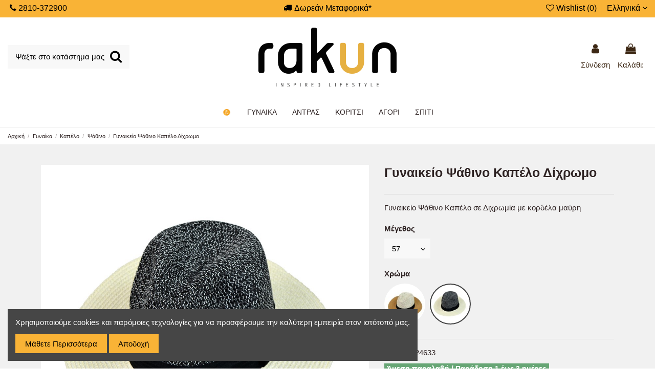

--- FILE ---
content_type: text/html; charset=utf-8
request_url: https://www.rakun.gr/el/gynaika/kapelo/psathino/438-gynekio-psathino-kapelo-dichromo.html
body_size: 27433
content:
<!doctype html>
<html lang="el">

<head>
    
        
  <meta charset="utf-8">


  <meta http-equiv="x-ua-compatible" content="ie=edge">



  


  


    <link rel="canonical" href="https://www.rakun.gr/el/gynaika/kapelo/psathino/438-gynekio-psathino-kapelo-dichromo.html">

  <title>Γυναικείο Ψάθινο Καπέλο Δίχρωμο</title>
  
    
  
  <meta name="description" content="Γυναικείο Ψάθινο Καπέλο σε Διχρωμία με κορδέλα μαύρη">
  <meta name="keywords" content="">
    
    

  
          <link rel="alternate" href="https://www.rakun.gr/en/woman/hat/wicker/438-women-s-straw-hat-double-color.html" hreflang="en-us">
            <link rel="alternate" href="https://www.rakun.gr/en/woman/hat/wicker/438-women-s-straw-hat-double-color.html" hreflang="x-default">
                <link rel="alternate" href="https://www.rakun.gr/el/gynaika/kapelo/psathino/438-gynekio-psathino-kapelo-dichromo.html" hreflang="el-gr">
            



    <meta property="og:type" content="product">
    <meta property="og:url" content="https://www.rakun.gr/el/gynaika/kapelo/psathino/438-gynekio-psathino-kapelo-dichromo.html">
    <meta property="og:title" content="Γυναικείο Ψάθινο Καπέλο Δίχρωμο">
    <meta property="og:site_name" content="Rakun.gr">
    <meta property="og:description" content="Γυναικείο Ψάθινο Καπέλο σε Διχρωμία με κορδέλα μαύρη">
    <meta property="og:image" content="https://www.rakun.gr/1169-thickbox_default/gynekio-psathino-kapelo-dichromo.jpg">
    <meta property="og:image:width" content="1000">
    <meta property="og:image:height" content="1000">





      <meta name="viewport" content="initial-scale=1,user-scalable=no,maximum-scale=1,width=device-width">
  


  <meta name="theme-color" content="#695c52">
  <meta name="msapplication-navbutton-color" content="#695c52">


  <link rel="icon" type="image/vnd.microsoft.icon" href="https://www.rakun.gr/img/favicon.ico?1630495011">
  <link rel="shortcut icon" type="image/x-icon" href="https://www.rakun.gr/img/favicon.ico?1630495011">
    


    



<script type="application/ld+json">

{
"@context": "https://schema.org",
"@type": "Organization",
"url": "https://www.rakun.gr/",
"name": "Rakun.gr",
"logo": "https://www.rakun.gr/img/rakun-logo-1614779704.jpg",
"@id": "#store-organization"
}

</script>




    <link rel="stylesheet" href="https://www.rakun.gr/themes/rakun/assets/css/font-awesome/css/font-awesome.css" type="text/css" media="all">
  <link rel="stylesheet" href="https://www.rakun.gr/themes/rakun/assets/css/theme.css" type="text/css" media="all">
  <link rel="stylesheet" href="https://www.rakun.gr/modules/paypal/views/css/paypal_fo.css" type="text/css" media="all">
  <link rel="stylesheet" href="https://www.rakun.gr/modules/revsliderprestashop/public/assets/fonts/pe-icon-7-stroke/css/pe-icon-7-stroke.css" type="text/css" media="all">
  <link rel="stylesheet" href="https://www.rakun.gr/modules/revsliderprestashop/public/assets/css/settings.css" type="text/css" media="all">
  <link rel="stylesheet" href="https://www.rakun.gr/modules/codwfeeplus/views/css/style-front_17.css" type="text/css" media="all">
  <link rel="stylesheet" href="https://www.rakun.gr/modules/iqitcookielaw/views/css/front.css" type="text/css" media="all">
  <link rel="stylesheet" href="https://www.rakun.gr/modules/iqitsociallogin/views/css/front.css" type="text/css" media="all">
  <link rel="stylesheet" href="https://www.rakun.gr/modules/iqitelementor/views/css/frontend.min.css" type="text/css" media="all">
  <link rel="stylesheet" href="https://www.rakun.gr/modules/iqitmegamenu/views/css/front.css" type="text/css" media="all">
  <link rel="stylesheet" href="https://www.rakun.gr/modules/iqitpopup/views/css/front.css" type="text/css" media="all">
  <link rel="stylesheet" href="https://www.rakun.gr/modules/iqitpopup/views/css/custom_s_1.css" type="text/css" media="all">
  <link rel="stylesheet" href="https://www.rakun.gr/modules/iqitreviews/views/css/front.css" type="text/css" media="all">
  <link rel="stylesheet" href="https://www.rakun.gr/modules/iqitsizecharts/views/css/front.css" type="text/css" media="all">
  <link rel="stylesheet" href="https://www.rakun.gr/modules/iqitthemeeditor/views/css/custom_s_1.css" type="text/css" media="all">
  <link rel="stylesheet" href="https://www.rakun.gr/modules/iqitwishlist/views/css/front.css" type="text/css" media="all">
  <link rel="stylesheet" href="https://www.rakun.gr/modules/iqitextendedproduct/views/css/front.css" type="text/css" media="all">
  <link rel="stylesheet" href="https://www.rakun.gr/modules/iqitcookielaw/views/css/custom_s_1.css" type="text/css" media="all">
  <link rel="stylesheet" href="https://www.rakun.gr/modules/iqitmegamenu/views/css/iqitmegamenu_s_1.css" type="text/css" media="all">
  <link rel="stylesheet" href="https://www.rakun.gr/themes/rakun/assets/css/rakun.css" type="text/css" media="all">




  

  <script>
        var codwfeeplus_codproductid = "1";
        var codwfeeplus_codproductreference = "COD";
        var codwfeeplus_is17 = true;
        var elementorFrontendConfig = {"isEditMode":"","stretchedSectionContainer":"","is_rtl":"0"};
        var iqitTheme = {"rm_sticky":"down","rm_breakpoint":0,"op_preloader":"0","cart_style":"side","cart_confirmation":"open","h_layout":"2","f_fixed":"","f_layout":"1","h_absolute":"0","h_sticky":"header","hw_width":"inherit","hm_submenu_width":"fullwidth-background","h_search_type":"box","pl_lazyload":true,"pl_infinity":true,"pl_rollover":true,"pl_crsl_autoplay":false,"pl_slider_ld":4,"pl_slider_d":4,"pl_slider_t":3,"pl_slider_p":2,"pp_thumbs":"leftd","pp_zoom":"modalzoom","pp_image_layout":"carousel","pp_tabs":"accordion"};
        var iqitextendedproduct = {"speed":"70"};
        var iqitmegamenu = {"sticky":"false","containerSelector":"#wrapper > .container"};
        var iqitpopup = {"time":10,"name":"iqitpopup_19960","delay":10000};
        var iqitreviews = [];
        var iqitwishlist = {"nbProducts":0};
        var klCustomer = {"email":null,"firstName":null,"lastName":null};
        var klProduct = {"ProductName":"\u0393\u03c5\u03bd\u03b1\u03b9\u03ba\u03b5\u03af\u03bf \u03a8\u03ac\u03b8\u03b9\u03bd\u03bf \u039a\u03b1\u03c0\u03ad\u03bb\u03bf \u0394\u03af\u03c7\u03c1\u03c9\u03bc\u03bf","ProductID":438,"SKU":"24633","Tags":[],"Price":"6.45","PriceInclTax":"8.00","SpecialPrice":"8.00","Categories":["\u0391\u03c1\u03c7\u03b9\u03ba\u03ae","\u0393\u03c5\u03bd\u03b1\u03af\u03ba\u03b1","\u039a\u03b1\u03c0\u03ad\u03bb\u03bf","\u03a8\u03ac\u03b8\u03b9\u03bd\u03bf","\u038c\u03bb\u03b1 \u03c4\u03b1 \u03a0\u03c1\u03bf\u03ca\u03cc\u03bd\u03c4\u03b1","\u038c\u03bb\u03b1 \u03c4\u03b1 \u03ba\u03b1\u03c0\u03ad\u03bb\u03b1"],"Image":"https:\/\/www.rakun.gr\/1169-home_default\/gynekio-psathino-kapelo-dichromo.jpg","Link":"https:\/\/www.rakun.gr\/el\/gynaika\/kapelo\/psathino\/438-gynekio-psathino-kapelo-dichromo.html","ShopID":1,"LangID":2,"eventValue":6.451613};
        var prestashop = {"cart":{"products":[],"totals":{"total":{"type":"total","label":"\u03a3\u03cd\u03bd\u03bf\u03bb\u03bf","amount":0,"value":"0,00\u00a0\u20ac"},"total_including_tax":{"type":"total","label":"\u03a3\u03cd\u03bd\u03bf\u03bb\u03bf (\u03b1\u03bd\u03b5\u03c5 \u03c6\u03cc\u03c1\u03c9\u03bd)","amount":0,"value":"0,00\u00a0\u20ac"},"total_excluding_tax":{"type":"total","label":"\u03a3\u03cd\u03bd\u03bf\u03bb\u03bf (\u03c7\u03c9\u03c1\u03af\u03c2 \u03a6.\u03a0.\u0391.)","amount":0,"value":"0,00\u00a0\u20ac"}},"subtotals":{"products":{"type":"products","label":"\u039c\u03b5\u03c1\u03b9\u03ba\u03cc \u03a3\u03cd\u03bd\u03bf\u03bb\u03bf","amount":0,"value":"0,00\u00a0\u20ac"},"discounts":null,"shipping":{"type":"shipping","label":"\u039c\u03b5\u03c4\u03b1\u03c6\u03bf\u03c1\u03b9\u03ba\u03ac","amount":0,"value":""},"tax":{"type":"tax","label":"\u03a6\u03cc\u03c1\u03bf\u03b9 \u03c0\u03bf\u03c5 \u03c0\u03b5\u03c1\u03b9\u03bb\u03b1\u03bc\u03b2\u03ac\u03bd\u03bf\u03bd\u03c4\u03b1\u03b9","amount":0,"value":"0,00\u00a0\u20ac"}},"products_count":0,"summary_string":"0 \u03b5\u03af\u03b4\u03b7","vouchers":{"allowed":1,"added":[]},"discounts":[],"minimalPurchase":6.45,"minimalPurchaseRequired":"\u0391\u03c0\u03b1\u03b9\u03c4\u03b5\u03af\u03c4\u03b1\u03b9 \u03c3\u03c5\u03bd\u03bf\u03bb\u03b9\u03ba\u03cc \u03c0\u03bf\u03c3\u03cc \u03c4\u03bf\u03c5\u03bb\u03ac\u03c7\u03b9\u03c3\u03c4\u03bf\u03bd 6,45\u00a0\u20ac (\u03c7\u03c9\u03c1\u03af\u03c2 \u03a6\u03a0\u0391) \u03b3\u03b9\u03b1 \u03bd\u03b1 \u03b5\u03c0\u03b9\u03ba\u03c5\u03c1\u03c9\u03b8\u03b5\u03af \u03b7 \u03c0\u03b1\u03c1\u03b1\u03b3\u03b3\u03b5\u03bb\u03af\u03b1 \u03c3\u03b1\u03c2. \u03a4\u03bf \u03c4\u03c9\u03c1\u03b9\u03bd\u03cc \u03c3\u03cd\u03bd\u03bf\u03bb\u03bf \u03b5\u03af\u03bd\u03b1\u03b9 0,00\u00a0\u20ac (\u03c7\u03c9\u03c1\u03af\u03c2 \u03a6\u03a0\u0391)."},"currency":{"name":"\u0395\u03c5\u03c1\u03ce","iso_code":"EUR","iso_code_num":"978","sign":"\u20ac"},"customer":{"lastname":null,"firstname":null,"email":null,"birthday":null,"newsletter":null,"newsletter_date_add":null,"optin":null,"website":null,"company":null,"siret":null,"ape":null,"is_logged":false,"gender":{"type":null,"name":null},"addresses":[]},"language":{"name":"\u0395\u03bb\u03bb\u03b7\u03bd\u03b9\u03ba\u03ac (Greek)","iso_code":"el","locale":"el-GR","language_code":"el-gr","is_rtl":"0","date_format_lite":"d\/m\/Y","date_format_full":"d\/m\/Y H:i:s","id":2},"page":{"title":"","canonical":null,"meta":{"title":"\u0393\u03c5\u03bd\u03b1\u03b9\u03ba\u03b5\u03af\u03bf \u03a8\u03ac\u03b8\u03b9\u03bd\u03bf \u039a\u03b1\u03c0\u03ad\u03bb\u03bf \u0394\u03af\u03c7\u03c1\u03c9\u03bc\u03bf","description":"\u0393\u03c5\u03bd\u03b1\u03b9\u03ba\u03b5\u03af\u03bf \u03a8\u03ac\u03b8\u03b9\u03bd\u03bf \u039a\u03b1\u03c0\u03ad\u03bb\u03bf \u03c3\u03b5 \u0394\u03b9\u03c7\u03c1\u03c9\u03bc\u03af\u03b1 \u03bc\u03b5 \u03ba\u03bf\u03c1\u03b4\u03ad\u03bb\u03b1 \u03bc\u03b1\u03cd\u03c1\u03b7","keywords":"","robots":"index"},"page_name":"product","body_classes":{"lang-el":true,"lang-rtl":false,"country-GR":true,"currency-EUR":true,"layout-full-width":true,"page-product":true,"tax-display-disabled":true,"product-id-438":true,"product-\u0393\u03c5\u03bd\u03b1\u03b9\u03ba\u03b5\u03af\u03bf \u03a8\u03ac\u03b8\u03b9\u03bd\u03bf \u039a\u03b1\u03c0\u03ad\u03bb\u03bf \u0394\u03af\u03c7\u03c1\u03c9\u03bc\u03bf":true,"product-id-category-190":true,"product-id-manufacturer-1":true,"product-id-supplier-0":true,"product-available-for-order":true},"admin_notifications":[]},"shop":{"name":"Rakun.gr","logo":"https:\/\/www.rakun.gr\/img\/rakun-logo-1614779704.jpg","stores_icon":"https:\/\/www.rakun.gr\/img\/logo_stores.png","favicon":"https:\/\/www.rakun.gr\/img\/favicon.ico"},"urls":{"base_url":"https:\/\/www.rakun.gr\/","current_url":"https:\/\/www.rakun.gr\/el\/gynaika\/kapelo\/psathino\/438-gynekio-psathino-kapelo-dichromo.html","shop_domain_url":"https:\/\/www.rakun.gr","img_ps_url":"https:\/\/www.rakun.gr\/img\/","img_cat_url":"https:\/\/www.rakun.gr\/img\/c\/","img_lang_url":"https:\/\/www.rakun.gr\/img\/l\/","img_prod_url":"https:\/\/www.rakun.gr\/img\/p\/","img_manu_url":"https:\/\/www.rakun.gr\/img\/m\/","img_sup_url":"https:\/\/www.rakun.gr\/img\/su\/","img_ship_url":"https:\/\/www.rakun.gr\/img\/s\/","img_store_url":"https:\/\/www.rakun.gr\/img\/st\/","img_col_url":"https:\/\/www.rakun.gr\/img\/co\/","img_url":"https:\/\/www.rakun.gr\/themes\/rakun\/assets\/img\/","css_url":"https:\/\/www.rakun.gr\/themes\/rakun\/assets\/css\/","js_url":"https:\/\/www.rakun.gr\/themes\/rakun\/assets\/js\/","pic_url":"https:\/\/www.rakun.gr\/upload\/","pages":{"address":"https:\/\/www.rakun.gr\/el\/address","addresses":"https:\/\/www.rakun.gr\/el\/addresses","authentication":"https:\/\/www.rakun.gr\/el\/login","cart":"https:\/\/www.rakun.gr\/el\/cart","category":"https:\/\/www.rakun.gr\/el\/index.php?controller=category","cms":"https:\/\/www.rakun.gr\/el\/index.php?controller=cms","contact":"https:\/\/www.rakun.gr\/el\/contact-us","discount":"https:\/\/www.rakun.gr\/el\/discount","guest_tracking":"https:\/\/www.rakun.gr\/el\/order-status","history":"https:\/\/www.rakun.gr\/el\/order-history","identity":"https:\/\/www.rakun.gr\/el\/identity","index":"https:\/\/www.rakun.gr\/el\/","my_account":"https:\/\/www.rakun.gr\/el\/my-account","order_confirmation":"https:\/\/www.rakun.gr\/el\/order-confirmation","order_detail":"https:\/\/www.rakun.gr\/el\/index.php?controller=order-detail","order_follow":"https:\/\/www.rakun.gr\/el\/order-follow","order":"https:\/\/www.rakun.gr\/el\/order","order_return":"https:\/\/www.rakun.gr\/el\/index.php?controller=order-return","order_slip":"https:\/\/www.rakun.gr\/el\/credit-slip","pagenotfound":"https:\/\/www.rakun.gr\/el\/page-not-found","password":"https:\/\/www.rakun.gr\/el\/password-recovery","pdf_invoice":"https:\/\/www.rakun.gr\/el\/index.php?controller=pdf-invoice","pdf_order_return":"https:\/\/www.rakun.gr\/el\/index.php?controller=pdf-order-return","pdf_order_slip":"https:\/\/www.rakun.gr\/el\/index.php?controller=pdf-order-slip","prices_drop":"https:\/\/www.rakun.gr\/el\/prices-drop","product":"https:\/\/www.rakun.gr\/el\/index.php?controller=product","search":"https:\/\/www.rakun.gr\/el\/search","sitemap":"https:\/\/www.rakun.gr\/el\/sitemap","stores":"https:\/\/www.rakun.gr\/el\/stores","supplier":"https:\/\/www.rakun.gr\/el\/supplier","register":"https:\/\/www.rakun.gr\/el\/login?create_account=1","order_login":"https:\/\/www.rakun.gr\/el\/order?login=1"},"alternative_langs":{"en-us":"https:\/\/www.rakun.gr\/en\/woman\/hat\/wicker\/438-women-s-straw-hat-double-color.html","el-gr":"https:\/\/www.rakun.gr\/el\/gynaika\/kapelo\/psathino\/438-gynekio-psathino-kapelo-dichromo.html"},"theme_assets":"\/themes\/rakun\/assets\/","actions":{"logout":"https:\/\/www.rakun.gr\/el\/?mylogout="},"no_picture_image":{"bySize":{"small_default":{"url":"https:\/\/www.rakun.gr\/img\/p\/el-default-small_default.jpg","width":100,"height":100},"cart_default":{"url":"https:\/\/www.rakun.gr\/img\/p\/el-default-cart_default.jpg","width":160,"height":160},"home_default":{"url":"https:\/\/www.rakun.gr\/img\/p\/el-default-home_default.jpg","width":430,"height":430},"medium_default":{"url":"https:\/\/www.rakun.gr\/img\/p\/el-default-medium_default.jpg","width":430,"height":430},"large_default":{"url":"https:\/\/www.rakun.gr\/img\/p\/el-default-large_default.jpg","width":800,"height":800},"thickbox_default":{"url":"https:\/\/www.rakun.gr\/img\/p\/el-default-thickbox_default.jpg","width":1000,"height":1000}},"small":{"url":"https:\/\/www.rakun.gr\/img\/p\/el-default-small_default.jpg","width":100,"height":100},"medium":{"url":"https:\/\/www.rakun.gr\/img\/p\/el-default-medium_default.jpg","width":430,"height":430},"large":{"url":"https:\/\/www.rakun.gr\/img\/p\/el-default-thickbox_default.jpg","width":1000,"height":1000},"legend":""}},"configuration":{"display_taxes_label":false,"display_prices_tax_incl":true,"is_catalog":false,"show_prices":true,"opt_in":{"partner":false},"quantity_discount":{"type":"discount","label":"\u0388\u03ba\u03c0\u03c4\u03c9\u03c3\u03b7 \u03c0\u03bf\u03c3\u03cc\u03c4\u03b7\u03c4\u03b1\u03c2"},"voucher_enabled":1,"return_enabled":0},"field_required":[],"breadcrumb":{"links":[{"title":"\u0391\u03c1\u03c7\u03b9\u03ba\u03ae","url":"https:\/\/www.rakun.gr\/el\/"},{"title":"\u0393\u03c5\u03bd\u03b1\u03af\u03ba\u03b1","url":"https:\/\/www.rakun.gr\/el\/163-gynaika"},{"title":"\u039a\u03b1\u03c0\u03ad\u03bb\u03bf","url":"https:\/\/www.rakun.gr\/el\/183-kapelo"},{"title":"\u03a8\u03ac\u03b8\u03b9\u03bd\u03bf","url":"https:\/\/www.rakun.gr\/el\/190-psathino"},{"title":"\u0393\u03c5\u03bd\u03b1\u03b9\u03ba\u03b5\u03af\u03bf \u03a8\u03ac\u03b8\u03b9\u03bd\u03bf \u039a\u03b1\u03c0\u03ad\u03bb\u03bf \u0394\u03af\u03c7\u03c1\u03c9\u03bc\u03bf","url":"https:\/\/www.rakun.gr\/el\/gynaika\/kapelo\/psathino\/438-gynekio-psathino-kapelo-dichromo.html"}],"count":5},"link":{"protocol_link":"https:\/\/","protocol_content":"https:\/\/"},"time":1768705914,"static_token":"238e4e5b9c2bcfb29d952ab418356e36","token":"db29d402bc3319413a89bc451d721f61","debug":false};
        var psemailsubscription_subscription = "https:\/\/www.rakun.gr\/el\/module\/ps_emailsubscription\/subscription";
      </script>



  <style>
#attributes .attribute_list #color_to_pick_list li{
	width: initial;
    height: initial;
}
.product-variants .product-variants-item .color, #product #attributes .attribute_list #color_to_pick_list li a.color_pick, #product #attributes .attribute_list #color_to_pick_list li a.color_pick img, .product-variants .color, .product-variants .input-color {
	width: 80px;
	height: 80px;
	background-repeat: no-repeat;
    background-position: center;
}
</style>





    <meta id="js-rcpgtm-tracking-config" data-tracking-data="%7B%22bing%22%3A%7B%22tracking_id%22%3A%22%22%2C%22feed%22%3A%7B%22id_product_prefix%22%3A%22%22%2C%22id_product_source_key%22%3A%22id_product%22%2C%22id_variant_prefix%22%3A%22%22%2C%22id_variant_source_key%22%3A%22id_attribute%22%7D%7D%2C%22context%22%3A%7B%22browser%22%3A%7B%22device_type%22%3A1%7D%2C%22localization%22%3A%7B%22id_country%22%3A9%2C%22country_code%22%3A%22GR%22%2C%22id_currency%22%3A1%2C%22currency_code%22%3A%22EUR%22%2C%22id_lang%22%3A2%2C%22lang_code%22%3A%22el%22%7D%2C%22page%22%3A%7B%22controller_name%22%3A%22product%22%2C%22products_per_page%22%3A50%2C%22category%22%3A%5B%5D%2C%22search_term%22%3A%22%22%7D%2C%22shop%22%3A%7B%22id_shop%22%3A1%2C%22shop_name%22%3A%22Rakun%22%2C%22base_dir%22%3A%22https%3A%2F%2Fwww.rakun.gr%2F%22%7D%2C%22tracking_module%22%3A%7B%22module_name%22%3A%22rcpgtagmanager%22%2C%22checkout_module%22%3A%7B%22module%22%3A%22default%22%2C%22controller%22%3A%22order%22%7D%2C%22service_version%22%3A%227%22%2C%22token%22%3A%223a5e37026bd67ff1b70b05244784fc02%22%7D%2C%22user%22%3A%5B%5D%7D%2C%22criteo%22%3A%7B%22tracking_id%22%3A%22%22%2C%22feed%22%3A%7B%22id_product_prefix%22%3A%22%22%2C%22id_product_source_key%22%3A%22id_product%22%2C%22id_variant_prefix%22%3A%22%22%2C%22id_variant_source_key%22%3A%22id_attribute%22%7D%7D%2C%22facebook%22%3A%7B%22tracking_id%22%3A%22342042737507427%22%2C%22feed%22%3A%7B%22id_product_prefix%22%3A%22%22%2C%22id_product_source_key%22%3A%22id_product%22%2C%22id_variant_prefix%22%3A%22%22%2C%22id_variant_source_key%22%3A%22id_attribute%22%7D%7D%2C%22ga4%22%3A%7B%22tracking_id%22%3A%22G-SC2D3KKXS2%22%2C%22is_data_import%22%3Afalse%7D%2C%22gads%22%3A%7B%22tracking_id%22%3A%22359128873%22%2C%22merchant_id%22%3A%22%22%2C%22conversion_labels%22%3A%7B%22create_account%22%3A%22%22%2C%22product_view%22%3A%22%22%2C%22add_to_cart%22%3A%22%22%2C%22begin_checkout%22%3A%22%22%2C%22purchase%22%3A%22Q16lCNa3_rACEKm-n6sB%22%7D%7D%2C%22gfeeds%22%3A%7B%22retail%22%3A%7B%22is_enabled%22%3Atrue%2C%22id_product_prefix%22%3A%22%22%2C%22id_product_source_key%22%3A%22id_product%22%2C%22id_variant_prefix%22%3A%22%22%2C%22id_variant_source_key%22%3A%22id_attribute%22%7D%2C%22custom%22%3A%7B%22is_enabled%22%3Atrue%2C%22id_product_prefix%22%3A%22%22%2C%22id_product_source_key%22%3A%22id_product%22%2C%22id_variant_prefix%22%3A%22%22%2C%22id_variant_source_key%22%3A%22id_attribute%22%2C%22is_id2%22%3Atrue%7D%7D%2C%22gtm%22%3A%7B%22tracking_id%22%3A%22GTM-MZXBBDN%22%2C%22is_disable_tracking%22%3Afalse%2C%22server_url%22%3A%22%22%7D%2C%22gua%22%3A%7B%22tracking_id%22%3A%22UA-195446478-1%22%2C%22site_speed_sample_rate%22%3A1%2C%22is_data_import%22%3Afalse%2C%22is_anonymize_ip%22%3Atrue%2C%22is_user_id%22%3Atrue%2C%22is_link_attribution%22%3Atrue%2C%22cross_domain_list%22%3A%5B%22%22%5D%2C%22dimensions%22%3A%7B%22ecomm_prodid%22%3A1%2C%22ecomm_pagetype%22%3A2%2C%22ecomm_totalvalue%22%3A3%2C%22dynx_itemid%22%3A4%2C%22dynx_itemid2%22%3A5%2C%22dynx_pagetype%22%3A6%2C%22dynx_totalvalue%22%3A7%7D%7D%2C%22optimize%22%3A%7B%22tracking_id%22%3A%22%22%2C%22is_async%22%3Afalse%2C%22hiding_class_name%22%3A%22optimize-loading%22%2C%22hiding_timeout%22%3A3000%7D%2C%22pinterest%22%3A%7B%22tracking_id%22%3A%22%22%2C%22feed%22%3A%7B%22id_product_prefix%22%3A%22%22%2C%22id_product_source_key%22%3A%22id_product%22%2C%22id_variant_prefix%22%3A%22%22%2C%22id_variant_source_key%22%3A%22id_attribute%22%7D%7D%2C%22tiktok%22%3A%7B%22tracking_id%22%3A%22%22%2C%22feed%22%3A%7B%22id_product_prefix%22%3A%22%22%2C%22id_product_source_key%22%3A%22id_product%22%2C%22id_variant_prefix%22%3A%22%22%2C%22id_variant_source_key%22%3A%22id_attribute%22%7D%7D%2C%22twitter%22%3A%7B%22tracking_id%22%3A%22%22%2C%22events%22%3A%7B%22add_to_cart_id%22%3A%22%22%2C%22payment_info_id%22%3A%22%22%2C%22checkout_initiated_id%22%3A%22%22%2C%22product_view_id%22%3A%22%22%2C%22lead_id%22%3A%22%22%2C%22purchase_id%22%3A%22%22%2C%22search_id%22%3A%22%22%7D%2C%22feed%22%3A%7B%22id_product_prefix%22%3A%22%22%2C%22id_product_source_key%22%3A%22id_product%22%2C%22id_variant_prefix%22%3A%22%22%2C%22id_variant_source_key%22%3A%22id_attribute%22%7D%7D%7D">
    <script type="text/javascript" data-keepinline="true" data-cfasync="false" src="/modules/rcpgtagmanager/views/js/hook/trackingClient.bundle.js"></script>

<script>
      (function(a,b,c,d,e,f,g){a['SkroutzAnalyticsObject']=e;a[e]= a[e] || function(){
    (a[e].q = a[e].q || []).push(arguments);};f=b.createElement(c);f.async=true;
    f.src=d;g=b.getElementsByTagName(c)[0];g.parentNode.insertBefore(f,g);
  })(window,document,'script','https://analytics.skroutz.gr/analytics.min.js','skroutz_analytics');

  skroutz_analytics('session', 'connect', 'SA-15699-2344');
</script>



    
            <meta property="product:pretax_price:amount" content="6.451613">
        <meta property="product:pretax_price:currency" content="EUR">
        <meta property="product:price:amount" content="8">
        <meta property="product:price:currency" content="EUR">
                <meta property="product:weight:value" content="0.250000">
        <meta property="product:weight:units" content="kg">
    
    

     <script src="https://scripts.bestprice.gr/badge.js" async="true" data-float=left ></script>
<script data-mid="12102" src="https://scripts.bestprice.gr/pbadge.js" async="true"></script> </head>

<body id="product" class="lang-el country-gr currency-eur layout-full-width page-product tax-display-disabled product-id-438 product- product-id-category-190 product-id-manufacturer-1 product-id-supplier-0 product-available-for-order body-desktop-header-style-w-2">


    




    


<main id="main-page-content"  >
    
            

    <header id="header" class="desktop-header-style-w-2">
        
            
  <div class="header-banner">
    


  </div>




            <nav class="header-nav">
        <div class="container">
    
        <div class="row justify-content-between">
            <div class="col-sm-3 left-nav hidden-xs-down">
                                            <div class="block-iqitlinksmanager block-iqitlinksmanager-2 block-links-inline d-inline-block">
            <ul>
                            </ul>
        </div>
    
      
    <div id="iqithtmlandbanners-block-2"  class="d-inline-block">
        <div class="rte-content d-inline-block">
            <p><a href="tel:+302810372900"> <i class="fa fa-phone"></i> 2810-372900</a></p>
        </div>
    </div>


  

            </div>
            <div class="col-sm-6 center-nav text-center">
                
      
    <div id="iqithtmlandbanners-block-1"  class="d-inline-block">
        <div class="rte-content d-inline-block">
            <p id="pre-header-shipping-notice"><i class="fa fa-truck"></i>Δωρεάν Mεταφορικά*</p>
        </div>
    </div>


  

             </div>
            <div class="col-sm-3 right-nav text-right hidden-xs-down">
                <div class="d-inline-block">
    <a href="//www.rakun.gr/el/module/iqitwishlist/view">
        <i class="fa fa-heart-o" aria-hidden="true"></i> Wishlist (<span
                id="iqitwishlist-nb"></span>)
    </a>
</div>


<div id="language_selector" class="d-inline-block">
    <div class="language-selector-wrapper d-inline-block">
        <div class="language-selector dropdown js-dropdown">
            <a class="expand-more" data-toggle="dropdown" data-iso-code="el"><img src="https://www.rakun.gr/img/l/2.jpg" alt="Ελληνικά" class="img-fluid lang-flag" /> Ελληνικά <i class="fa fa-angle-down" aria-hidden="true"></i></a>
            <div class="dropdown-menu">
                <ul>
                                            <li >
                            <a href="https://www.rakun.gr/en/woman/hat/wicker/438-women-s-straw-hat-double-color.html" rel="alternate" hreflang="en"
                               class="dropdown-item"><img src="https://www.rakun.gr/img/l/1.jpg" alt="English" class="img-fluid lang-flag"  data-iso-code="en"/> English</a>
                        </li>
                                            <li  class="current" >
                            <a href="https://www.rakun.gr/el/gynaika/kapelo/psathino/438-gynekio-psathino-kapelo-dichromo.html" rel="alternate" hreflang="el"
                               class="dropdown-item"><img src="https://www.rakun.gr/img/l/2.jpg" alt="Ελληνικά" class="img-fluid lang-flag"  data-iso-code="el"/> Ελληνικά</a>
                        </li>
                                    </ul>
            </div>
        </div>
    </div>
</div>

             </div>
        </div>

                        </div>
            </nav>
        



<div id="desktop-header" class="desktop-header-style-2">
            
<div class="header-top">
    <div id="desktop-header-container" class="container">
        <div class="row align-items-center">
                            <div class="col col-header-left">
                                        <!-- Block search module TOP -->

<!-- Block search module TOP -->
<div id="search_widget" class="search-widget" data-search-controller-url="https://www.rakun.gr/el/module/iqitsearch/searchiqit">
    <form method="get" action="https://www.rakun.gr/el/module/iqitsearch/searchiqit">
        <div class="input-group">
            <input type="text" name="s" value="" data-all-text="Όλα τα αποτελέσματα"
                   data-blog-text="Blog post"
                   data-product-text="Προϊόν"
                   data-brands-text="Μάρκα"
                   placeholder="Ψάξτε στο κατάστημα μας" class="form-control form-search-control" />
            <button type="submit" class="search-btn">
                <i class="fa fa-search"></i>
            </button>
        </div>
    </form>
</div>
<!-- /Block search module TOP -->

<!-- /Block search module TOP -->


                    
                </div>
                <div class="col col-header-center text-center">
                    <div id="desktop_logo">
                        <a href="https://www.rakun.gr/">
                            <img class="logo img-fluid"
                                 src="https://www.rakun.gr/img/rakun-logo-1614779704.jpg"  srcset="/img/rakun.gr-logo.svg 2x"                                 alt="Rakun.gr">
                        </a>
                    </div>
                    
                </div>
                        <div class="col  col-header-right">
                <div class="row no-gutters justify-content-end">

                    
                                            <div id="header-user-btn" class="col col-auto header-btn-w header-user-btn-w">
            <a href="https://www.rakun.gr/el/my-account"
           title="Είσοδος στο λογαριασμό μου"
           rel="nofollow" class="header-btn header-user-btn">
            <i class="fa fa-user fa-fw icon" aria-hidden="true"></i>
            <span class="title">Σύνδεση</span>
        </a>
    </div>









                                        

                    

                                            
                                                    <div id="ps-shoppingcart-wrapper" class="col col-auto">
    <div id="ps-shoppingcart"
         class="header-btn-w header-cart-btn-w ps-shoppingcart side-cart">
         <div id="blockcart" class="blockcart cart-preview"
         data-refresh-url="//www.rakun.gr/el/module/ps_shoppingcart/ajax">
        <a id="cart-toogle" class="cart-toogle header-btn header-cart-btn" data-toggle="dropdown" data-display="static">
            <i class="fa fa-shopping-bag fa-fw icon" aria-hidden="true"><span class="cart-products-count-btn  d-none">0</span></i>
            <span class="info-wrapper">
            <span class="title">Καλάθι:</span>
            <span class="cart-toggle-details">
            <span class="text-faded cart-separator"> / </span>
                            Empty
                        </span>
            </span>
        </a>
        <div id="_desktop_blockcart-content" class="dropdown-menu-custom dropdown-menu">
    <div id="blockcart-content" class="blockcart-content" >
        <div class="cart-title">
            <span class="modal-title">Το καλάθι σας</span>
            <button type="button" id="js-cart-close" class="close">
                <span>×</span>
            </button>
            <hr>
        </div>
                    <span class="no-items">Δεν υπάρχουν άλλα προϊόντα στο καλάθι σας</span>
            </div>
</div> </div>




    </div>
</div>
                                                
                                    </div>
                
            </div>
            <div class="col-12">
                <div class="row">
                    
                </div>
            </div>
        </div>
    </div>
</div>
<div class="container iqit-megamenu-container">	<div id="iqitmegamenu-wrapper" class="iqitmegamenu-wrapper iqitmegamenu-all">
		<div class="container container-iqitmegamenu">
		<div id="iqitmegamenu-horizontal" class="iqitmegamenu  clearfix" role="navigation">

								
				<nav id="cbp-hrmenu" class="cbp-hrmenu cbp-horizontal cbp-hrsub-narrow">
					<ul>
												<li id="cbp-hrmenu-tab-1" class="cbp-hrmenu-tab cbp-hrmenu-tab-1 cbp-onlyicon ">
	<a href="https://www.rakun.gr/el/" class="nav-link" >

								<span class="cbp-tab-title">
								 <img src="/img/cms/rakun final logo-01.jpg" alt="Home" class="cbp-mainlink-iicon" /></span>
														</a>
													</li>
												<li id="cbp-hrmenu-tab-2" class="cbp-hrmenu-tab cbp-hrmenu-tab-2  cbp-has-submeu">
	<a href="https://www.rakun.gr/el/163-gynaika" class="nav-link" >

								<span class="cbp-tab-title">
								ΓΥΝΑΙΚΑ <i class="fa fa-angle-down cbp-submenu-aindicator"></i></span>
														</a>
														<div class="cbp-hrsub col-12">
								<div class="cbp-hrsub-inner">
									<div class="container iqitmegamenu-submenu-container">
									
																																	




<div class="row menu_row menu-element  first_rows menu-element-id-1">
                

                                                




    <div class="col-2 cbp-menu-column cbp-menu-element menu-element-id-2 ">
        <div class="cbp-menu-column-inner">
                        
                
                
                    
                                                    <div class="row cbp-categories-row">
                                                                                                            <div class="col-12">
                                            <div class="cbp-category-link-w"><a href="https://www.rakun.gr/el/197-petseta"
                                                                                class="cbp-column-title nav-link cbp-category-title">Πετσέτα</a>
                                                                                                                                                    
    <ul class="cbp-links cbp-category-tree"><li ><div class="cbp-category-link-w"><a href="https://www.rakun.gr/el/198-zakar-veloute">Ζακάρ / Βελουτέ</a></div></li><li ><div class="cbp-category-link-w"><a href="https://www.rakun.gr/el/199-vamvakeres">Βαμβακερές</a></div></li><li ><div class="cbp-category-link-w"><a href="https://www.rakun.gr/el/200-mikroines">Μικροϊνες</a></div></li><li ><div class="cbp-category-link-w"><a href="https://www.rakun.gr/el/207-pestemal">Pestemal</a></div></li><li ><div class="cbp-category-link-w"><a href="https://www.rakun.gr/el/209-petsetapareo">Πετσέτα Παρεό</a></div></li></ul>

                                                                                            </div>
                                        </div>
                                                                                                                                                <div class="col-12">
                                            <div class="cbp-category-link-w"><a href="https://www.rakun.gr/el/180-rouxo"
                                                                                class="cbp-column-title nav-link cbp-category-title">Ρούχο</a>
                                                                                                                                                    
    <ul class="cbp-links cbp-category-tree"><li ><div class="cbp-category-link-w"><a href="https://www.rakun.gr/el/181-καφτάνια">Καφτάνια</a></div></li><li ><div class="cbp-category-link-w"><a href="https://www.rakun.gr/el/182-σετ">Σετ</a></div></li><li ><div class="cbp-category-link-w"><a href="https://www.rakun.gr/el/261-φορέματα">Φορέματα</a></div></li><li ><div class="cbp-category-link-w"><a href="https://www.rakun.gr/el/262-bottoms">Bottoms</a></div></li></ul>

                                                                                            </div>
                                        </div>
                                                                                                                                                <div class="col-12">
                                            <div class="cbp-category-link-w"><a href="https://www.rakun.gr/el/255-μαγιό"
                                                                                class="cbp-column-title nav-link cbp-category-title">Μαγιό</a>
                                                                                                                                            </div>
                                        </div>
                                                                                                </div>
                                            
                
            

            
            </div>    </div>
                                    




    <div class="col-2 cbp-menu-column cbp-menu-element menu-element-id-9 ">
        <div class="cbp-menu-column-inner">
                        
                
                
                    
                                                    <div class="row cbp-categories-row">
                                                                                                            <div class="col-12">
                                            <div class="cbp-category-link-w"><a href="https://www.rakun.gr/el/174-paralia"
                                                                                class="cbp-column-title nav-link cbp-category-title">Παραλία</a>
                                                                                                                                                    
    <ul class="cbp-links cbp-category-tree"><li ><div class="cbp-category-link-w"><a href="https://www.rakun.gr/el/176-fouskwta">Φουσκωτά</a></div></li><li ><div class="cbp-category-link-w"><a href="https://www.rakun.gr/el/178-eidh-kolymbhshs">Είδη κολύμβησης</a></div></li><li ><div class="cbp-category-link-w"><a href="https://www.rakun.gr/el/265-μπάλες">Μπάλες</a></div></li></ul>

                                                                                            </div>
                                        </div>
                                                                                                                                                <div class="col-12">
                                            <div class="cbp-category-link-w"><a href="https://www.rakun.gr/el/246-ταξίδι-κάμπινγκ"
                                                                                class="cbp-column-title nav-link cbp-category-title">Ταξίδι / Κάμπινγκ</a>
                                                                                                                                            </div>
                                        </div>
                                                                                                </div>
                                            
                
            

            
            </div>    </div>
                                    




    <div class="col-2 cbp-menu-column cbp-menu-element menu-element-id-3 ">
        <div class="cbp-menu-column-inner">
                        
                
                
                    
                                                    <div class="row cbp-categories-row">
                                                                                                            <div class="col-12">
                                            <div class="cbp-category-link-w"><a href="https://www.rakun.gr/el/205-παρεό"
                                                                                class="cbp-column-title nav-link cbp-category-title">Παρεό</a>
                                                                                                                                            </div>
                                        </div>
                                                                                                                                                <div class="col-12">
                                            <div class="cbp-category-link-w"><a href="https://www.rakun.gr/el/164-tsantes"
                                                                                class="cbp-column-title nav-link cbp-category-title">Τσάντες</a>
                                                                                                                                                    
    <ul class="cbp-links cbp-category-tree"><li ><div class="cbp-category-link-w"><a href="https://www.rakun.gr/el/167-thallasis">Θαλάσσης</a></div></li><li ><div class="cbp-category-link-w"><a href="https://www.rakun.gr/el/170-psathines">Ψάθινες</a></div></li><li ><div class="cbp-category-link-w"><a href="https://www.rakun.gr/el/168-xeiropoihtes">Χειροποίητες</a></div></li><li ><div class="cbp-category-link-w"><a href="https://www.rakun.gr/el/173-τσαντάκια-πορτοφόλια">Τσαντάκια-Πορτοφόλια</a></div></li><li ><div class="cbp-category-link-w"><a href="https://www.rakun.gr/el/166-plaths">Πλάτης</a></div></li></ul>

                                                                                            </div>
                                        </div>
                                                                                                                                                <div class="col-12">
                                            <div class="cbp-category-link-w"><a href="https://www.rakun.gr/el/248-αξεσουάρ-"
                                                                                class="cbp-column-title nav-link cbp-category-title">Αξεσουάρ</a>
                                                                                                                                            </div>
                                        </div>
                                                                                                </div>
                                            
                
            

            
            </div>    </div>
                                    




    <div class="col-2 cbp-menu-column cbp-menu-element menu-element-id-4 ">
        <div class="cbp-menu-column-inner">
                        
                
                
                    
                                                    <div class="row cbp-categories-row">
                                                                                                            <div class="col-12">
                                            <div class="cbp-category-link-w"><a href="https://www.rakun.gr/el/183-kapelo"
                                                                                class="cbp-column-title nav-link cbp-category-title">Καπέλο</a>
                                                                                                                                                    
    <ul class="cbp-links cbp-category-tree"><li ><div class="cbp-category-link-w"><a href="https://www.rakun.gr/el/190-psathino">Ψάθινο</a></div></li><li ><div class="cbp-category-link-w"><a href="https://www.rakun.gr/el/188-jockey">Jockey</a></div></li><li ><div class="cbp-category-link-w"><a href="https://www.rakun.gr/el/185-kwnos">Κώνος</a></div></li><li ><div class="cbp-category-link-w"><a href="https://www.rakun.gr/el/189-tennis">Tennis</a></div></li></ul>

                                                                                            </div>
                                        </div>
                                                                                                                                                <div class="col-12">
                                            <div class="cbp-category-link-w"><a href="https://www.rakun.gr/el/222-ola-ta-proionta"
                                                                                class="cbp-column-title nav-link cbp-category-title">Όλα τα Προϊόντα</a>
                                                                                                                                            </div>
                                        </div>
                                                                                                </div>
                                            
                
            

            
            </div>    </div>
                                    




    <div class="col-4 cbp-menu-column cbp-menu-element menu-element-id-6 ">
        <div class="cbp-menu-column-inner">
                        
                
                
                                            <a href="/163-gynaika">                        <img src="/img/cms/menu-photo/Sara.png" class="img-fluid cbp-banner-image"
                                                               width="434" height="300"  />
                        </a>                    
                
            

            
            </div>    </div>
                            
                </div>
																					
																			</div>
								</div>
							</div>
													</li>
												<li id="cbp-hrmenu-tab-3" class="cbp-hrmenu-tab cbp-hrmenu-tab-3  cbp-has-submeu">
	<a href="https://www.rakun.gr/el/127-andras" class="nav-link" >

								<span class="cbp-tab-title">
								ΑΝΤΡΑΣ <i class="fa fa-angle-down cbp-submenu-aindicator"></i></span>
														</a>
														<div class="cbp-hrsub col-12">
								<div class="cbp-hrsub-inner">
									<div class="container iqitmegamenu-submenu-container">
									
																																	




<div class="row menu_row menu-element  first_rows menu-element-id-1">
                

                                                




    <div class="col-2 cbp-menu-column cbp-menu-element menu-element-id-2 ">
        <div class="cbp-menu-column-inner">
                        
                
                
                    
                                                    <div class="row cbp-categories-row">
                                                                                                            <div class="col-12">
                                            <div class="cbp-category-link-w"><a href="https://www.rakun.gr/el/156-petseta"
                                                                                class="cbp-column-title nav-link cbp-category-title">Πετσέτα</a>
                                                                                                                                                    
    <ul class="cbp-links cbp-category-tree"><li ><div class="cbp-category-link-w"><a href="https://www.rakun.gr/el/157-vamvakeres">Βαμβακερές</a></div></li><li ><div class="cbp-category-link-w"><a href="https://www.rakun.gr/el/159-zakar-veloute">Ζακάρ / Βελουτέ</a></div></li><li ><div class="cbp-category-link-w"><a href="https://www.rakun.gr/el/158-pestemal">Pestemal</a></div></li></ul>

                                                                                            </div>
                                        </div>
                                                                                                                                                <div class="col-12">
                                            <div class="cbp-category-link-w"><a href="https://www.rakun.gr/el/152-magio"
                                                                                class="cbp-column-title nav-link cbp-category-title">Μαγιό</a>
                                                                                                                                            </div>
                                        </div>
                                                                                                </div>
                                            
                
            

            
            </div>    </div>
                                    




    <div class="col-2 cbp-menu-column cbp-menu-element menu-element-id-3 ">
        <div class="cbp-menu-column-inner">
                        
                
                
                    
                                                    <div class="row cbp-categories-row">
                                                                                                            <div class="col-12">
                                            <div class="cbp-category-link-w"><a href="https://www.rakun.gr/el/128-tsantes"
                                                                                class="cbp-column-title nav-link cbp-category-title">Τσάντες</a>
                                                                                                                                                    
    <ul class="cbp-links cbp-category-tree"><li ><div class="cbp-category-link-w"><a href="https://www.rakun.gr/el/133-adiabroxes">Αδιάβροχες</a></div></li><li ><div class="cbp-category-link-w"><a href="https://www.rakun.gr/el/129-sakidia">Σακίδια</a></div></li><li ><div class="cbp-category-link-w"><a href="https://www.rakun.gr/el/132-tsantakia-meshs">Τσαντάκια μέσης</a></div></li></ul>

                                                                                            </div>
                                        </div>
                                                                                                                                                <div class="col-12">
                                            <div class="cbp-category-link-w"><a href="https://www.rakun.gr/el/247-αξεσουάρ"
                                                                                class="cbp-column-title nav-link cbp-category-title">Αξεσουάρ</a>
                                                                                                                                            </div>
                                        </div>
                                                                                                </div>
                                            
                
            

            
            </div>    </div>
                                    




    <div class="col-2 cbp-menu-column cbp-menu-element menu-element-id-4 ">
        <div class="cbp-menu-column-inner">
                        
                
                
                    
                                                    <div class="row cbp-categories-row">
                                                                                                            <div class="col-12">
                                            <div class="cbp-category-link-w"><a href="https://www.rakun.gr/el/142-kapelo"
                                                                                class="cbp-column-title nav-link cbp-category-title">Καπέλο</a>
                                                                                                                                                    
    <ul class="cbp-links cbp-category-tree"><li ><div class="cbp-category-link-w"><a href="https://www.rakun.gr/el/144-jockey">Jockey</a></div></li><li ><div class="cbp-category-link-w"><a href="https://www.rakun.gr/el/143-kwnos">Κώνος</a></div></li><li ><div class="cbp-category-link-w"><a href="https://www.rakun.gr/el/147-psathino">Ψάθινο</a></div></li><li ><div class="cbp-category-link-w"><a href="https://www.rakun.gr/el/145-safari">Safari</a></div></li><li ><div class="cbp-category-link-w"><a href="https://www.rakun.gr/el/263-τραγιάσκα">Τραγιάσκα</a></div></li></ul>

                                                                                            </div>
                                        </div>
                                                                                                                                                <div class="col-12">
                                            <div class="cbp-category-link-w"><a href="https://www.rakun.gr/el/245-ταξίδι-κάμπινγκ"
                                                                                class="cbp-column-title nav-link cbp-category-title">Ταξίδι / Κάμπινγκ</a>
                                                                                                                                            </div>
                                        </div>
                                                                                                </div>
                                            
                
            

            
            </div>    </div>
                                    




    <div class="col-2 cbp-menu-column cbp-menu-element menu-element-id-6 ">
        <div class="cbp-menu-column-inner">
                        
                
                
                    
                                                    <div class="row cbp-categories-row">
                                                                                                            <div class="col-12">
                                            <div class="cbp-category-link-w"><a href="https://www.rakun.gr/el/134-paralia"
                                                                                class="cbp-column-title nav-link cbp-category-title">Παραλία</a>
                                                                                                                                                    
    <ul class="cbp-links cbp-category-tree"><li ><div class="cbp-category-link-w"><a href="https://www.rakun.gr/el/138-fouskwta">Φουσκωτά</a></div></li><li ><div class="cbp-category-link-w"><a href="https://www.rakun.gr/el/137-eidh-kolumbisis">Είδη Κολύμβησης</a></div></li><li ><div class="cbp-category-link-w"><a href="https://www.rakun.gr/el/139-papoutsia-thalassis">Παπούτσια Θαλάσσης</a></div></li><li ><div class="cbp-category-link-w"><a href="https://www.rakun.gr/el/264-μπάλες">Μπάλες</a></div></li></ul>

                                                                                            </div>
                                        </div>
                                                                                                                                                <div class="col-12">
                                            <div class="cbp-category-link-w"><a href="https://www.rakun.gr/el/240-andras-ola-ta-proionta"
                                                                                class="cbp-column-title nav-link cbp-category-title">Όλα τα Προϊόντα</a>
                                                                                                                                            </div>
                                        </div>
                                                                                                </div>
                                            
                
            

            
            </div>    </div>
                                    




    <div class="col-4 cbp-menu-column cbp-menu-element menu-element-id-5 ">
        <div class="cbp-menu-column-inner">
                        
                
                
                                            <a href="/127-andras">                        <img src="/img/cms/menu-photo/Daniel.png" class="img-fluid cbp-banner-image"
                                                               width="434" height="300"  />
                        </a>                    
                
            

            
            </div>    </div>
                            
                </div>
																					
																			</div>
								</div>
							</div>
													</li>
												<li id="cbp-hrmenu-tab-5" class="cbp-hrmenu-tab cbp-hrmenu-tab-5  cbp-has-submeu">
	<a href="https://www.rakun.gr/el/38-koritsi" class="nav-link" >

								<span class="cbp-tab-title">
								ΚΟΡΙΤΣΙ <i class="fa fa-angle-down cbp-submenu-aindicator"></i></span>
														</a>
														<div class="cbp-hrsub col-12">
								<div class="cbp-hrsub-inner">
									<div class="container iqitmegamenu-submenu-container">
									
																																	




<div class="row menu_row menu-element  first_rows menu-element-id-1">
                

                                                




    <div class="col-2 cbp-menu-column cbp-menu-element menu-element-id-2 ">
        <div class="cbp-menu-column-inner">
                        
                
                
                    
                                                    <div class="row cbp-categories-row">
                                                                                                            <div class="col-12">
                                            <div class="cbp-category-link-w"><a href="https://www.rakun.gr/el/71-petseta"
                                                                                class="cbp-column-title nav-link cbp-category-title">Πετσέτα</a>
                                                                                                                                                    
    <ul class="cbp-links cbp-category-tree"><li ><div class="cbp-category-link-w"><a href="https://www.rakun.gr/el/72-veloute-vamvakeres">Βελουτέ Βαμβακερές</a></div></li><li ><div class="cbp-category-link-w"><a href="https://www.rakun.gr/el/73-mikroines">Μικροϊνες</a></div></li></ul>

                                                                                            </div>
                                        </div>
                                                                                                </div>
                                            
                
            

            
            </div>    </div>
                                    




    <div class="col-2 cbp-menu-column cbp-menu-element menu-element-id-3 ">
        <div class="cbp-menu-column-inner">
                        
                
                
                    
                                                    <div class="row cbp-categories-row">
                                                                                                            <div class="col-12">
                                            <div class="cbp-category-link-w"><a href="https://www.rakun.gr/el/45-tsantes"
                                                                                class="cbp-column-title nav-link cbp-category-title">Τσάντες</a>
                                                                                                                                                    
    <ul class="cbp-links cbp-category-tree"><li ><div class="cbp-category-link-w"><a href="https://www.rakun.gr/el/46-plaths">Πλάτης</a></div></li><li ><div class="cbp-category-link-w"><a href="https://www.rakun.gr/el/50-tsantakia-meshs">Τσαντάκια μέσης</a></div></li><li ><div class="cbp-category-link-w"><a href="https://www.rakun.gr/el/48-wmou">Ώμου</a></div></li></ul>

                                                                                            </div>
                                        </div>
                                                                                                </div>
                                            
                
            

            
            </div>    </div>
                                    




    <div class="col-2 cbp-menu-column cbp-menu-element menu-element-id-4 ">
        <div class="cbp-menu-column-inner">
                        
                
                
                    
                                                    <div class="row cbp-categories-row">
                                                                                                            <div class="col-12">
                                            <div class="cbp-category-link-w"><a href="https://www.rakun.gr/el/51-kapelo"
                                                                                class="cbp-column-title nav-link cbp-category-title">Καπέλο</a>
                                                                                                                                                    
    <ul class="cbp-links cbp-category-tree"><li ><div class="cbp-category-link-w"><a href="https://www.rakun.gr/el/55-psathino">Ψάθινο</a></div></li><li ><div class="cbp-category-link-w"><a href="https://www.rakun.gr/el/53-jockey-konoi">Jockey - Κώνοι</a></div></li></ul>

                                                                                            </div>
                                        </div>
                                                                                                                                                <div class="col-12">
                                            <div class="cbp-category-link-w"><a href="https://www.rakun.gr/el/67-magio"
                                                                                class="cbp-column-title nav-link cbp-category-title">Μαγιό</a>
                                                                                                                                            </div>
                                        </div>
                                                                                                </div>
                                            
                
            

            
            </div>    </div>
                                    




    <div class="col-2 cbp-menu-column cbp-menu-element menu-element-id-5 ">
        <div class="cbp-menu-column-inner">
                        
                
                
                    
                                                    <div class="row cbp-categories-row">
                                                                                                            <div class="col-12">
                                            <div class="cbp-category-link-w"><a href="https://www.rakun.gr/el/61-eidh-kolymbhshs"
                                                                                class="cbp-column-title nav-link cbp-category-title">Είδη κολύμβησης</a>
                                                                                                                                                    
    <ul class="cbp-links cbp-category-tree"><li ><div class="cbp-category-link-w"><a href="https://www.rakun.gr/el/64-aksesouar">Αξεσουάρ</a></div></li><li ><div class="cbp-category-link-w"><a href="https://www.rakun.gr/el/63-boithitika-swsivia">Βοηθητικά σωσίβια</a></div></li><li ><div class="cbp-category-link-w"><a href="https://www.rakun.gr/el/62-fouskwta">Φουσκωτά</a></div></li></ul>

                                                                                            </div>
                                        </div>
                                                                                                                                                <div class="col-12">
                                            <div class="cbp-category-link-w"><a href="https://www.rakun.gr/el/78-paixnidia"
                                                                                class="cbp-column-title nav-link cbp-category-title">Παιχνίδια</a>
                                                                                                                                                    
    <ul class="cbp-links cbp-category-tree"><li ><div class="cbp-category-link-w"><a href="https://www.rakun.gr/el/267-μπάλες">Μπάλες</a></div></li></ul>

                                                                                            </div>
                                        </div>
                                                                                                                                                <div class="col-12">
                                            <div class="cbp-category-link-w"><a href="https://www.rakun.gr/el/229-koritsi-ola-ta-proionta"
                                                                                class="cbp-column-title nav-link cbp-category-title">Όλα τα Προϊόντα</a>
                                                                                                                                            </div>
                                        </div>
                                                                                                </div>
                                            
                
            

            
            </div>    </div>
                                    




    <div class="col-4 cbp-menu-column cbp-menu-element menu-element-id-6 ">
        <div class="cbp-menu-column-inner">
                        
                
                
                                            <a href="/38-koritsi">                        <img src="/img/cms/menu-photo/Mairilyn.png" class="img-fluid cbp-banner-image"
                                                               width="434" height="300"  />
                        </a>                    
                
            

            
            </div>    </div>
                            
                </div>
																					
																			</div>
								</div>
							</div>
													</li>
												<li id="cbp-hrmenu-tab-4" class="cbp-hrmenu-tab cbp-hrmenu-tab-4  cbp-has-submeu">
	<a href="https://www.rakun.gr/el/3-agori" class="nav-link" >

								<span class="cbp-tab-title">
								ΑΓΟΡΙ <i class="fa fa-angle-down cbp-submenu-aindicator"></i></span>
														</a>
														<div class="cbp-hrsub col-12">
								<div class="cbp-hrsub-inner">
									<div class="container iqitmegamenu-submenu-container">
									
																																	




<div class="row menu_row menu-element  first_rows menu-element-id-1">
                

                                                




    <div class="col-2 cbp-menu-column cbp-menu-element menu-element-id-2 ">
        <div class="cbp-menu-column-inner">
                        
                
                
                    
                                                    <div class="row cbp-categories-row">
                                                                                                            <div class="col-12">
                                            <div class="cbp-category-link-w"><a href="https://www.rakun.gr/el/32-petseta"
                                                                                class="cbp-column-title nav-link cbp-category-title">Πετσέτα</a>
                                                                                                                                                    
    <ul class="cbp-links cbp-category-tree"><li ><div class="cbp-category-link-w"><a href="https://www.rakun.gr/el/35-beloute-bambakeres">Βελουτέ βαμβακερές</a></div></li><li ><div class="cbp-category-link-w"><a href="https://www.rakun.gr/el/34-mikroines">Μικροΐνες</a></div></li><li ><div class="cbp-category-link-w"><a href="https://www.rakun.gr/el/211-disney">Disney</a></div></li></ul>

                                                                                            </div>
                                        </div>
                                                                                                </div>
                                            
                
            

            
            </div>    </div>
                                    




    <div class="col-2 cbp-menu-column cbp-menu-element menu-element-id-3 ">
        <div class="cbp-menu-column-inner">
                        
                
                
                    
                                                    <div class="row cbp-categories-row">
                                                                                                            <div class="col-12">
                                            <div class="cbp-category-link-w"><a href="https://www.rakun.gr/el/5-kapelo"
                                                                                class="cbp-column-title nav-link cbp-category-title">Καπέλο</a>
                                                                                                                                                    
    <ul class="cbp-links cbp-category-tree"><li ><div class="cbp-category-link-w"><a href="https://www.rakun.gr/el/15-psathino">Ψάθινο</a></div></li><li ><div class="cbp-category-link-w"><a href="https://www.rakun.gr/el/14-jockey-konoi">Jockey - Κώνοι</a></div></li></ul>

                                                                                            </div>
                                        </div>
                                                                                                </div>
                                            
                
            

            
            </div>    </div>
                                    




    <div class="col-2 cbp-menu-column cbp-menu-element menu-element-id-4 ">
        <div class="cbp-menu-column-inner">
                        
                
                
                    
                                                    <div class="row cbp-categories-row">
                                                                                                            <div class="col-12">
                                            <div class="cbp-category-link-w"><a href="https://www.rakun.gr/el/29-magio"
                                                                                class="cbp-column-title nav-link cbp-category-title">Μαγιό</a>
                                                                                                                                            </div>
                                        </div>
                                                                                                                                                <div class="col-12">
                                            <div class="cbp-category-link-w"><a href="https://www.rakun.gr/el/36-paixnidia"
                                                                                class="cbp-column-title nav-link cbp-category-title">Παιχνίδια</a>
                                                                                                                                                    
    <ul class="cbp-links cbp-category-tree"><li ><div class="cbp-category-link-w"><a href="https://www.rakun.gr/el/266-μπάλες">Μπάλες</a></div></li></ul>

                                                                                            </div>
                                        </div>
                                                                                                </div>
                                            
                
            

            
            </div>    </div>
                                    




    <div class="col-2 cbp-menu-column cbp-menu-element menu-element-id-5 ">
        <div class="cbp-menu-column-inner">
                        
                
                
                    
                                                    <div class="row cbp-categories-row">
                                                                                                            <div class="col-12">
                                            <div class="cbp-category-link-w"><a href="https://www.rakun.gr/el/25-eidh-kolymbhshs"
                                                                                class="cbp-column-title nav-link cbp-category-title">Είδη κολύμβησης</a>
                                                                                                                                                    
    <ul class="cbp-links cbp-category-tree"><li ><div class="cbp-category-link-w"><a href="https://www.rakun.gr/el/213-fouskota">Φουσκωτά</a></div></li><li ><div class="cbp-category-link-w"><a href="https://www.rakun.gr/el/27-βοηθητικά-σωσίβια">Βοηθητικά Σωσίβια</a></div></li><li ><div class="cbp-category-link-w"><a href="https://www.rakun.gr/el/28-aksesouar">Αξεσουάρ</a></div></li></ul>

                                                                                            </div>
                                        </div>
                                                                                                                                                <div class="col-12">
                                            <div class="cbp-category-link-w"><a href="https://www.rakun.gr/el/225-agori-ola-ta-proionta"
                                                                                class="cbp-column-title nav-link cbp-category-title">Όλα τα Προϊόντα</a>
                                                                                                                                            </div>
                                        </div>
                                                                                                </div>
                                            
                
            

            
            </div>    </div>
                                    




    <div class="col-4 cbp-menu-column cbp-menu-element menu-element-id-6 ">
        <div class="cbp-menu-column-inner">
                        
                
                
                                            <a href="/3-agori">                        <img src="/img/cms/menu-photo/Dennis.png" class="img-fluid cbp-banner-image"
                                                               width="434" height="300"  />
                        </a>                    
                
            

            
            </div>    </div>
                            
                </div>
																					
																			</div>
								</div>
							</div>
													</li>
												<li id="cbp-hrmenu-tab-6" class="cbp-hrmenu-tab cbp-hrmenu-tab-6  cbp-has-submeu">
	<a href="https://www.rakun.gr/el/81-spiti" class="nav-link" >

								<span class="cbp-tab-title">
								ΣΠΙΤΙ <i class="fa fa-angle-down cbp-submenu-aindicator"></i></span>
														</a>
														<div class="cbp-hrsub col-12">
								<div class="cbp-hrsub-inner">
									<div class="container iqitmegamenu-submenu-container">
									
																																	




<div class="row menu_row menu-element  first_rows menu-element-id-1">
                

                                                




    <div class="col-2 cbp-menu-column cbp-menu-element menu-element-id-4 ">
        <div class="cbp-menu-column-inner">
                        
                
                
                    
                                                    <div class="row cbp-categories-row">
                                                                                                            <div class="col-12">
                                            <div class="cbp-category-link-w"><a href="https://www.rakun.gr/el/95-trapezaria"
                                                                                class="cbp-column-title nav-link cbp-category-title">Τραπεζαρία</a>
                                                                                                                                            </div>
                                        </div>
                                                                                                                                                <div class="col-12">
                                            <div class="cbp-category-link-w"><a href="https://www.rakun.gr/el/112-kathistiko"
                                                                                class="cbp-column-title nav-link cbp-category-title">Καθιστικό</a>
                                                                                                                                            </div>
                                        </div>
                                                                                                                                                <div class="col-12">
                                            <div class="cbp-category-link-w"><a href="https://www.rakun.gr/el/249-κεριά-κηροπήγια"
                                                                                class="cbp-column-title nav-link cbp-category-title">Κεριά - Κηροπήγια</a>
                                                                                                                                            </div>
                                        </div>
                                                                                                </div>
                                            
                
            

            
            </div>    </div>
                                    




    <div class="col-2 cbp-menu-column cbp-menu-element menu-element-id-5 ">
        <div class="cbp-menu-column-inner">
                        
                
                
                    
                                                    <div class="row cbp-categories-row">
                                                                                                            <div class="col-12">
                                            <div class="cbp-category-link-w"><a href="https://www.rakun.gr/el/82-mpanio"
                                                                                class="cbp-column-title nav-link cbp-category-title">Μπάνιο</a>
                                                                                                                                            </div>
                                        </div>
                                                                                                                                                <div class="col-12">
                                            <div class="cbp-category-link-w"><a href="https://www.rakun.gr/el/107-kouzina"
                                                                                class="cbp-column-title nav-link cbp-category-title">Κουζίνα</a>
                                                                                                                                            </div>
                                        </div>
                                                                                                                                                <div class="col-12">
                                            <div class="cbp-category-link-w"><a href="https://www.rakun.gr/el/251-φωτισμός"
                                                                                class="cbp-column-title nav-link cbp-category-title">Φωτισμός</a>
                                                                                                                                            </div>
                                        </div>
                                                                                                </div>
                                            
                
            

            
            </div>    </div>
                                    




    <div class="col-2 cbp-menu-column cbp-menu-element menu-element-id-6 ">
        <div class="cbp-menu-column-inner">
                        
                
                
                    
                                                    <div class="row cbp-categories-row">
                                                                                                            <div class="col-12">
                                            <div class="cbp-category-link-w"><a href="https://www.rakun.gr/el/84-paidiko-dwmatio"
                                                                                class="cbp-column-title nav-link cbp-category-title">Παιδικό δωμάτιο</a>
                                                                                                                                            </div>
                                        </div>
                                                                                                                                                <div class="col-12">
                                            <div class="cbp-category-link-w"><a href="https://www.rakun.gr/el/100-diakosmisi"
                                                                                class="cbp-column-title nav-link cbp-category-title">Διακόσμηση</a>
                                                                                                                                            </div>
                                        </div>
                                                                                                                                                <div class="col-12">
                                            <div class="cbp-category-link-w"><a href="https://www.rakun.gr/el/250-χειροποίητα-διακοσμητικά"
                                                                                class="cbp-column-title nav-link cbp-category-title">Χειροποίητα διακοσμητικά</a>
                                                                                                                                            </div>
                                        </div>
                                                                                                </div>
                                            
                
            

            
            </div>    </div>
                                    




    <div class="col-2 cbp-menu-column cbp-menu-element menu-element-id-7 ">
        <div class="cbp-menu-column-inner">
                        
                
                
                    
                                                    <div class="row cbp-categories-row">
                                                                                                            <div class="col-12">
                                            <div class="cbp-category-link-w"><a href="https://www.rakun.gr/el/117-exwterikos-xwros"
                                                                                class="cbp-column-title nav-link cbp-category-title">Εξωτερικός χώρος</a>
                                                                                                                                            </div>
                                        </div>
                                                                                                                                                <div class="col-12">
                                            <div class="cbp-category-link-w"><a href="https://www.rakun.gr/el/253-πασχαλινά"
                                                                                class="cbp-column-title nav-link cbp-category-title">Πασχαλινά</a>
                                                                                                                                            </div>
                                        </div>
                                                                                                                                                <div class="col-12">
                                            <div class="cbp-category-link-w"><a href="https://www.rakun.gr/el/220-ola-ta-proionta"
                                                                                class="cbp-column-title nav-link cbp-category-title">Όλα τα Προϊόντα</a>
                                                                                                                                            </div>
                                        </div>
                                                                                                </div>
                                            
                
            

            
            </div>    </div>
                                    




    <div class="col-4 cbp-menu-column cbp-menu-element menu-element-id-8 ">
        <div class="cbp-menu-column-inner">
                        
                
                
                                            <a href="/81-spiti">                        <img src="/img/cms/menu-photo/Boho.png" class="img-fluid cbp-banner-image"
                                                               width="434" height="300"  />
                        </a>                    
                
            

            
            </div>    </div>
                            
                </div>
																					
																			</div>
								</div>
							</div>
													</li>
											</ul>
				</nav>
		</div>
		</div>
		<div id="sticky-cart-wrapper"></div>
	</div>

<div id="_desktop_iqitmegamenu-mobile">
	<div id="iqitmegamenu-mobile">
		
		<ul>
		



	
	<li><span class="mm-expand"><i class="fa fa-angle-down expand-icon" aria-hidden="true"></i><i class="fa fa-angle-up close-icon" aria-hidden="true"></i></span><a  href="https://www.rakun.gr/el/163-gynaika" >Γυναίκα</a>
	<ul><li><span class="mm-expand"><i class="fa fa-angle-down expand-icon" aria-hidden="true"></i><i class="fa fa-angle-up close-icon" aria-hidden="true"></i></span><a  href="https://www.rakun.gr/el/197-petseta" >Πετσέτα</a>
	<ul><li><a  href="https://www.rakun.gr/el/198-zakar-veloute" >Ζακάρ / Βελουτέ</a></li><li><a  href="https://www.rakun.gr/el/199-vamvakeres" >Βαμβακερές</a></li><li><a  href="https://www.rakun.gr/el/200-mikroines" >Μικροϊνες</a></li><li><a  href="https://www.rakun.gr/el/207-pestemal" >Pestemal</a></li><li><a  href="https://www.rakun.gr/el/209-petsetapareo" >Πετσέτα Παρεό</a></li></ul></li><li><a  href="https://www.rakun.gr/el/205-παρεό" >Παρεό</a></li><li><span class="mm-expand"><i class="fa fa-angle-down expand-icon" aria-hidden="true"></i><i class="fa fa-angle-up close-icon" aria-hidden="true"></i></span><a  href="https://www.rakun.gr/el/180-rouxo" >Ρούχο</a>
	<ul><li><a  href="https://www.rakun.gr/el/181-καφτάνια" >Καφτάνια</a></li><li><a  href="https://www.rakun.gr/el/182-σετ" >Σετ</a></li><li><a  href="https://www.rakun.gr/el/261-φορέματα" >Φορέματα</a></li><li><a  href="https://www.rakun.gr/el/262-bottoms" >Bottoms</a></li></ul></li><li><a  href="https://www.rakun.gr/el/255-μαγιό" >Μαγιό</a></li><li><span class="mm-expand"><i class="fa fa-angle-down expand-icon" aria-hidden="true"></i><i class="fa fa-angle-up close-icon" aria-hidden="true"></i></span><a  href="https://www.rakun.gr/el/164-tsantes" >Τσάντες</a>
	<ul><li><a  href="https://www.rakun.gr/el/167-thallasis" >Θαλάσσης</a></li><li><a  href="https://www.rakun.gr/el/170-psathines" >Ψάθινες</a></li><li><a  href="https://www.rakun.gr/el/168-xeiropoihtes" >Χειροποίητες</a></li><li><a  href="https://www.rakun.gr/el/173-τσαντάκια-πορτοφόλια" >Τσαντάκια-Πορτοφόλια</a></li><li><a  href="https://www.rakun.gr/el/166-plaths" >Πλάτης</a></li></ul></li><li><span class="mm-expand"><i class="fa fa-angle-down expand-icon" aria-hidden="true"></i><i class="fa fa-angle-up close-icon" aria-hidden="true"></i></span><a  href="https://www.rakun.gr/el/183-kapelo" >Καπέλο</a>
	<ul><li><a  href="https://www.rakun.gr/el/190-psathino" >Ψάθινο</a></li><li><a  href="https://www.rakun.gr/el/188-jockey" >Jockey</a></li><li><a  href="https://www.rakun.gr/el/185-kwnos" >Κώνος</a></li><li><a  href="https://www.rakun.gr/el/189-tennis" >Tennis</a></li></ul></li><li><span class="mm-expand"><i class="fa fa-angle-down expand-icon" aria-hidden="true"></i><i class="fa fa-angle-up close-icon" aria-hidden="true"></i></span><a  href="https://www.rakun.gr/el/174-paralia" >Παραλία</a>
	<ul><li><a  href="https://www.rakun.gr/el/176-fouskwta" >Φουσκωτά</a></li><li><a  href="https://www.rakun.gr/el/178-eidh-kolymbhshs" >Είδη κολύμβησης</a></li><li><a  href="https://www.rakun.gr/el/265-μπάλες" >Μπάλες</a></li></ul></li><li><a  href="https://www.rakun.gr/el/248-αξεσουάρ-" >Αξεσουάρ</a></li><li><a  href="https://www.rakun.gr/el/246-ταξίδι-κάμπινγκ" >Ταξίδι / Κάμπινγκ</a></li><li><a  href="https://www.rakun.gr/el/222-ola-ta-proionta" >Όλα τα Προϊόντα</a></li></ul></li><li><span class="mm-expand"><i class="fa fa-angle-down expand-icon" aria-hidden="true"></i><i class="fa fa-angle-up close-icon" aria-hidden="true"></i></span><a  href="https://www.rakun.gr/el/127-andras" >Άνδρας</a>
	<ul><li><span class="mm-expand"><i class="fa fa-angle-down expand-icon" aria-hidden="true"></i><i class="fa fa-angle-up close-icon" aria-hidden="true"></i></span><a  href="https://www.rakun.gr/el/156-petseta" >Πετσέτα</a>
	<ul><li><a  href="https://www.rakun.gr/el/157-vamvakeres" >Βαμβακερές</a></li><li><a  href="https://www.rakun.gr/el/159-zakar-veloute" >Ζακάρ / Βελουτέ</a></li><li><a  href="https://www.rakun.gr/el/158-pestemal" >Pestemal</a></li></ul></li><li><a  href="https://www.rakun.gr/el/152-magio" >Μαγιό</a></li><li><span class="mm-expand"><i class="fa fa-angle-down expand-icon" aria-hidden="true"></i><i class="fa fa-angle-up close-icon" aria-hidden="true"></i></span><a  href="https://www.rakun.gr/el/128-tsantes" >Τσάντες</a>
	<ul><li><a  href="https://www.rakun.gr/el/133-adiabroxes" >Αδιάβροχες</a></li><li><a  href="https://www.rakun.gr/el/129-sakidia" >Σακίδια</a></li><li><a  href="https://www.rakun.gr/el/132-tsantakia-meshs" >Τσαντάκια μέσης</a></li></ul></li><li><span class="mm-expand"><i class="fa fa-angle-down expand-icon" aria-hidden="true"></i><i class="fa fa-angle-up close-icon" aria-hidden="true"></i></span><a  href="https://www.rakun.gr/el/142-kapelo" >Καπέλο</a>
	<ul><li><a  href="https://www.rakun.gr/el/144-jockey" >Jockey</a></li><li><a  href="https://www.rakun.gr/el/143-kwnos" >Κώνος</a></li><li><a  href="https://www.rakun.gr/el/147-psathino" >Ψάθινο</a></li><li><a  href="https://www.rakun.gr/el/145-safari" >Safari</a></li><li><a  href="https://www.rakun.gr/el/263-τραγιάσκα" >Τραγιάσκα</a></li></ul></li><li><span class="mm-expand"><i class="fa fa-angle-down expand-icon" aria-hidden="true"></i><i class="fa fa-angle-up close-icon" aria-hidden="true"></i></span><a  href="https://www.rakun.gr/el/134-paralia" >Παραλία</a>
	<ul><li><a  href="https://www.rakun.gr/el/138-fouskwta" >Φουσκωτά</a></li><li><a  href="https://www.rakun.gr/el/137-eidh-kolumbisis" >Είδη Κολύμβησης</a></li><li><a  href="https://www.rakun.gr/el/139-papoutsia-thalassis" >Παπούτσια Θαλάσσης</a></li><li><a  href="https://www.rakun.gr/el/264-μπάλες" >Μπάλες</a></li></ul></li><li><a  href="https://www.rakun.gr/el/247-αξεσουάρ" >Αξεσουάρ</a></li><li><a  href="https://www.rakun.gr/el/245-ταξίδι-κάμπινγκ" >Ταξίδι / Κάμπινγκ</a></li><li><a  href="https://www.rakun.gr/el/240-andras-ola-ta-proionta" >Όλα τα Προϊόντα</a></li></ul></li><li><span class="mm-expand"><i class="fa fa-angle-down expand-icon" aria-hidden="true"></i><i class="fa fa-angle-up close-icon" aria-hidden="true"></i></span><a  href="https://www.rakun.gr/el/38-koritsi" >Κορίτσι</a>
	<ul><li><span class="mm-expand"><i class="fa fa-angle-down expand-icon" aria-hidden="true"></i><i class="fa fa-angle-up close-icon" aria-hidden="true"></i></span><a  href="https://www.rakun.gr/el/71-petseta" >Πετσέτα</a>
	<ul><li><a  href="https://www.rakun.gr/el/72-veloute-vamvakeres" >Βελουτέ Βαμβακερές</a></li><li><a  href="https://www.rakun.gr/el/73-mikroines" >Μικροϊνες</a></li></ul></li><li><span class="mm-expand"><i class="fa fa-angle-down expand-icon" aria-hidden="true"></i><i class="fa fa-angle-up close-icon" aria-hidden="true"></i></span><a  href="https://www.rakun.gr/el/45-tsantes" >Τσάντες</a>
	<ul><li><a  href="https://www.rakun.gr/el/46-plaths" >Πλάτης</a></li><li><a  href="https://www.rakun.gr/el/50-tsantakia-meshs" >Τσαντάκια μέσης</a></li><li><a  href="https://www.rakun.gr/el/48-wmou" >Ώμου</a></li></ul></li><li><span class="mm-expand"><i class="fa fa-angle-down expand-icon" aria-hidden="true"></i><i class="fa fa-angle-up close-icon" aria-hidden="true"></i></span><a  href="https://www.rakun.gr/el/51-kapelo" >Καπέλο</a>
	<ul><li><a  href="https://www.rakun.gr/el/55-psathino" >Ψάθινο</a></li><li><a  href="https://www.rakun.gr/el/53-jockey-konoi" >Jockey - Κώνοι</a></li></ul></li><li><a  href="https://www.rakun.gr/el/67-magio" >Μαγιό</a></li><li><span class="mm-expand"><i class="fa fa-angle-down expand-icon" aria-hidden="true"></i><i class="fa fa-angle-up close-icon" aria-hidden="true"></i></span><a  href="https://www.rakun.gr/el/61-eidh-kolymbhshs" >Είδη κολύμβησης</a>
	<ul><li><a  href="https://www.rakun.gr/el/64-aksesouar" >Αξεσουάρ</a></li><li><a  href="https://www.rakun.gr/el/63-boithitika-swsivia" >Βοηθητικά σωσίβια</a></li><li><a  href="https://www.rakun.gr/el/62-fouskwta" >Φουσκωτά</a></li></ul></li><li><span class="mm-expand"><i class="fa fa-angle-down expand-icon" aria-hidden="true"></i><i class="fa fa-angle-up close-icon" aria-hidden="true"></i></span><a  href="https://www.rakun.gr/el/78-paixnidia" >Παιχνίδια</a>
	<ul><li><a  href="https://www.rakun.gr/el/267-μπάλες" >Μπάλες</a></li></ul></li><li><a  href="https://www.rakun.gr/el/229-koritsi-ola-ta-proionta" >Όλα τα Προϊόντα</a></li></ul></li><li><span class="mm-expand"><i class="fa fa-angle-down expand-icon" aria-hidden="true"></i><i class="fa fa-angle-up close-icon" aria-hidden="true"></i></span><a  href="https://www.rakun.gr/el/3-agori" >Αγόρι</a>
	<ul><li><span class="mm-expand"><i class="fa fa-angle-down expand-icon" aria-hidden="true"></i><i class="fa fa-angle-up close-icon" aria-hidden="true"></i></span><a  href="https://www.rakun.gr/el/5-kapelo" >Καπέλο</a>
	<ul><li><a  href="https://www.rakun.gr/el/15-psathino" >Ψάθινο</a></li><li><a  href="https://www.rakun.gr/el/14-jockey-konoi" >Jockey - Κώνοι</a></li></ul></li><li><span class="mm-expand"><i class="fa fa-angle-down expand-icon" aria-hidden="true"></i><i class="fa fa-angle-up close-icon" aria-hidden="true"></i></span><a  href="https://www.rakun.gr/el/6-paixnidia-nerou" >Παιχνίδια νερού</a>
	<ul><li><a  href="https://www.rakun.gr/el/7-koubadakia" >Κουβαδάκια</a></li><li><a  href="https://www.rakun.gr/el/8-diafora" >Διάφορα</a></li><li><a  href="https://www.rakun.gr/el/10-mpales" >Μπάλες</a></li><li><a  href="https://www.rakun.gr/el/11-raketes" >Ρακέτες</a></li><li><a  href="https://www.rakun.gr/el/12-neropistola" >Νεροπίστολα</a></li></ul></li><li><span class="mm-expand"><i class="fa fa-angle-down expand-icon" aria-hidden="true"></i><i class="fa fa-angle-up close-icon" aria-hidden="true"></i></span><a  href="https://www.rakun.gr/el/16-pisina" >Πισίνα</a>
	<ul><li><a  href="https://www.rakun.gr/el/17-batraxopedila" >Βατραχοπέδιλα</a></li><li><a  href="https://www.rakun.gr/el/18-diafora" >Διάφορα</a></li><li><a  href="https://www.rakun.gr/el/19-paixnidia" >Παιχνίδια</a></li></ul></li><li><span class="mm-expand"><i class="fa fa-angle-down expand-icon" aria-hidden="true"></i><i class="fa fa-angle-up close-icon" aria-hidden="true"></i></span><a  href="https://www.rakun.gr/el/25-eidh-kolymbhshs" >Είδη κολύμβησης</a>
	<ul><li><a  href="https://www.rakun.gr/el/213-fouskota" >Φουσκωτά</a></li><li><a  href="https://www.rakun.gr/el/27-βοηθητικά-σωσίβια" >Βοηθητικά Σωσίβια</a></li><li><a  href="https://www.rakun.gr/el/28-aksesouar" >Αξεσουάρ</a></li></ul></li><li><a  href="https://www.rakun.gr/el/29-magio" >Μαγιό</a></li><li><span class="mm-expand"><i class="fa fa-angle-down expand-icon" aria-hidden="true"></i><i class="fa fa-angle-up close-icon" aria-hidden="true"></i></span><a  href="https://www.rakun.gr/el/32-petseta" >Πετσέτα</a>
	<ul><li><a  href="https://www.rakun.gr/el/35-beloute-bambakeres" >Βελουτέ βαμβακερές</a></li><li><a  href="https://www.rakun.gr/el/34-mikroines" >Μικροΐνες</a></li><li><a  href="https://www.rakun.gr/el/211-disney" >Disney</a></li></ul></li><li><span class="mm-expand"><i class="fa fa-angle-down expand-icon" aria-hidden="true"></i><i class="fa fa-angle-up close-icon" aria-hidden="true"></i></span><a  href="https://www.rakun.gr/el/36-paixnidia" >Παιχνίδια</a>
	<ul><li><a  href="https://www.rakun.gr/el/266-μπάλες" >Μπάλες</a></li></ul></li><li><a  href="https://www.rakun.gr/el/225-agori-ola-ta-proionta" >Όλα τα Προϊόντα</a></li></ul></li><li><span class="mm-expand"><i class="fa fa-angle-down expand-icon" aria-hidden="true"></i><i class="fa fa-angle-up close-icon" aria-hidden="true"></i></span><a  href="https://www.rakun.gr/el/81-spiti" >Σπίτι</a>
	<ul><li><a  href="https://www.rakun.gr/el/82-mpanio" >Μπάνιο</a></li><li><a  href="https://www.rakun.gr/el/84-paidiko-dwmatio" >Παιδικό δωμάτιο</a></li><li><a  href="https://www.rakun.gr/el/95-trapezaria" >Τραπεζαρία</a></li><li><a  href="https://www.rakun.gr/el/100-diakosmisi" >Διακόσμηση</a></li><li><a  href="https://www.rakun.gr/el/107-kouzina" >Κουζίνα</a></li><li><a  href="https://www.rakun.gr/el/112-kathistiko" >Καθιστικό</a></li><li><a  href="https://www.rakun.gr/el/117-exwterikos-xwros" >Εξωτερικός χώρος</a></li><li><a  href="https://www.rakun.gr/el/249-κεριά-κηροπήγια" >Κεριά - Κηροπήγια</a></li><li><a  href="https://www.rakun.gr/el/250-χειροποίητα-διακοσμητικά" >Χειροποίητα διακοσμητικά</a></li><li><a  href="https://www.rakun.gr/el/251-φωτισμός" >Φωτισμός</a></li><li><a  href="https://www.rakun.gr/el/253-πασχαλινά" >Πασχαλινά</a></li><li><a  href="https://www.rakun.gr/el/252-stock-house" >Stock house</a></li><li><a  href="https://www.rakun.gr/el/220-ola-ta-proionta" >Όλα τα Προϊόντα</a></li></ul></li><li><a  href="https://www.rakun.gr/el/" >Ελληνικά</a></li><li><a  href="https://www.rakun.gr/en/" >Αγγλικά</a></li>
		</ul>
		
	</div>
</div>
</div>


    </div>



    <div id="mobile-header" class="mobile-header-style-1">
                    <div id="mobile-header-sticky">
    <div class="container">
        <div class="mobile-main-bar">
            <div class="row no-gutters align-items-center row-mobile-header">
                <div class="col col-auto col-mobile-btn col-mobile-btn-menu col-mobile-menu-push">
                    <a class="m-nav-btn" data-toggle="dropdown" data-display="static"><i class="fa fa-bars" aria-hidden="true"></i>
                        <span>Menu</span></a>
                    <div id="mobile_menu_click_overlay"></div>
                    <div id="_mobile_iqitmegamenu-mobile" class="dropdown-menu-custom dropdown-menu"></div>
                </div>
                <div id="mobile-btn-phone" class="col col-auto col-mobile-btn col-mobile-btn-phone">
                    <a href="tel:+302810372900" class="m-nav-btn"><i class="fa fa-phone" aria-hidden="true"></i></a>
                </div>
                <div class="col col-mobile-logo text-center">
                    <a href="https://www.rakun.gr/">
                        <img class="logo img-fluid"
                             src="https://www.rakun.gr/img/rakun-logo-1614779704.jpg"  srcset="/img/rakun.gr-logo.svg 2x"                             alt="Rakun.gr">
                    </a>
                </div>
                <div id="mobile-btn-search" class="col col-auto col-mobile-btn col-mobile-btn-search">
                    <a class="m-nav-btn" data-toggle="dropdown" data-display="static"><i class="fa fa-search" aria-hidden="true"></i>
                        <span>Αναζήτηση</span></a>
                    <div id="search-widget-mobile" class="dropdown-content dropdown-menu dropdown-mobile search-widget">
                        
                                                    
<!-- Block search module TOP -->
<form method="get" action="https://www.rakun.gr/el/module/iqitsearch/searchiqit">
    <div class="input-group">
        <input type="text" name="s" value=""
               placeholder="Αναζήτηση"
               data-all-text="Όλα τα αποτελέσματα"
               data-blog-text="Blog post"
               data-product-text="Προϊόν"
               data-brands-text="Μάρκα"
               class="form-control form-search-control">
        <button type="submit" class="search-btn">
            <i class="fa fa-search"></i>
        </button>
    </div>
</form>
<!-- /Block search module TOP -->

                                                
                    </div>
                </div>
                
                                <div class="col col-auto col-mobile-btn col-mobile-btn-cart ps-shoppingcart side-cart">
                    <div id="mobile-cart-wrapper">
                    <a id="mobile-cart-toogle"  class="m-nav-btn" data-toggle="dropdown" data-display="static"><i class="fa fa-shopping-bag mobile-bag-icon" aria-hidden="true"><span id="mobile-cart-products-count" class="cart-products-count cart-products-count-btn">
                                
                                                                    0
                                                                
                            </span></i>
                        <span>Καλάθι:</span></a>
                    <div id="_mobile_blockcart-content" class="dropdown-menu-custom dropdown-menu"></div>
                    </div>
                </div>
                            </div>
        </div>
    </div>
</div>            </div>



        
    </header>
    

    <section id="wrapper">
        


        


<nav data-depth="5" class="breadcrumb">
            <div class="container">
                <div class="row align-items-center">
                <div class="col">
                    <ol itemscope itemtype="https://schema.org/BreadcrumbList">
                        
                            


                                 
                                                                            <li itemprop="itemListElement" itemscope itemtype="http://schema.org/ListItem">
                                            <a itemprop="item" href="https://www.rakun.gr/el/"><span itemprop="name">Αρχική</span></a>
                                            <meta itemprop="position" content="1">
                                        </li>
                                                                    

                            


                                 
                                                                            <li itemprop="itemListElement" itemscope itemtype="http://schema.org/ListItem">
                                            <a itemprop="item" href="https://www.rakun.gr/el/163-gynaika"><span itemprop="name">Γυναίκα</span></a>
                                            <meta itemprop="position" content="2">
                                        </li>
                                                                    

                            


                                 
                                                                            <li itemprop="itemListElement" itemscope itemtype="http://schema.org/ListItem">
                                            <a itemprop="item" href="https://www.rakun.gr/el/183-kapelo"><span itemprop="name">Καπέλο</span></a>
                                            <meta itemprop="position" content="3">
                                        </li>
                                                                    

                            


                                 
                                                                            <li itemprop="itemListElement" itemscope itemtype="http://schema.org/ListItem">
                                            <a itemprop="item" href="https://www.rakun.gr/el/190-psathino"><span itemprop="name">Ψάθινο</span></a>
                                            <meta itemprop="position" content="4">
                                        </li>
                                                                    

                            


                                 
                                                                            <li>
                                            <span>Γυναικείο Ψάθινο Καπέλο Δίχρωμο</span>
                                        </li>
                                                                    

                                                    
                    </ol>
                </div>
                <div class="col col-auto"> </div>
            </div>
                    </div>
        </nav>


        <div id="inner-wrapper" class="container">
            


            
                
<aside id="notifications">
    
    
    
    </aside>
            

            

                
    <div id="content-wrapper">
        
        
    <section id="main" itemscope itemtype="https://schema.org/Product">
        <div id="product-preloader"><i class="fa fa-circle-o-notch fa-spin"></i></div>
        <div id="main-product-wrapper" class="product-container">
        <meta itemprop="url" content="https://www.rakun.gr/el/gynaika/kapelo/psathino/438-704-gynekio-psathino-kapelo-dichromo.html#/18-μέγεθος-57/65-χρώμα-μαύρο">

        
                <meta itemprop="gtin13" content="5205111012576">
        
        

        <div class="row product-info-row">
            <div class="col-md-7 col-product-image">
                
                    <section class="page-content" id="content">
                        

                            
                                    <div class="images-container images-container-left images-container-d-leftd ">
                    <div class="row no-gutters">
                                <div class="col-12 col-left-product-cover">
    <div class="product-cover">

        

    <ul class="product-flags">
            </ul>


        <div id="product-images-large" class="product-images-large slick-slider">
                                                <div class="product-lmage-large">
                        <div class="easyzoom easyzoom-product">
                            <a href="https://www.rakun.gr/1170-thickbox_default/gynekio-psathino-kapelo-dichromo.jpg" class="js-easyzoom-trigger" rel="nofollow"></a>
                        </div>
                        <a class="expander" data-toggle="modal" data-target="#product-modal"><span><i class="fa fa-expand" aria-hidden="true"></i></span></a>                        <img
                                 src="https://www.rakun.gr/1170-thickbox_default/gynekio-psathino-kapelo-dichromo.jpg"                                data-image-large-src="https://www.rakun.gr/1170-thickbox_default/gynekio-psathino-kapelo-dichromo.jpg"
                                alt="Γυναικείο Ψάθινο Καπέλο Δίχρωμο"
                                title="Γυναικείο Ψάθινο Καπέλο Δίχρωμο"
                                itemprop="image"
                                content="https://www.rakun.gr/1170-thickbox_default/gynekio-psathino-kapelo-dichromo.jpg"
                                width="1000"
                                height="1000"
                                class="img-fluid"
                        >
                    </div>
                                    </div>
    </div>

</div>
            </div>
            </div>




                            

                            
                                <div class="after-cover-tumbnails text-center">






</div>
                            

                            
                                <div class="after-cover-tumbnails2 mt-4"></div>
                            
                        
                    </section>
                
            </div>

            <div class="col-md-5 col-product-info">
                <div id="col-product-info">
                
                    <div class="product_header_container clearfix">

                        
                                                    

                        
                        <h1 class="h1 page-title" itemprop="name"><span>Γυναικείο Ψάθινο Καπέλο Δίχρωμο</span></h1>
                    
                        
                                                                                

                        
                            



                        

                                            </div>
                

                <div class="product-information">
                    
                        <div id="product-description-short-438"
                             itemprop="description" class="rte-content product-description"><p>Γυναικείο Ψάθινο Καπέλο σε Διχρωμία με κορδέλα μαύρη</p></div>
                    

                    
                    <div class="product-actions">
                        
                            <form action="https://www.rakun.gr/el/cart" method="post" id="add-to-cart-or-refresh">
                                <input type="hidden" name="token" value="238e4e5b9c2bcfb29d952ab418356e36">
                                <input type="hidden" name="id_product" value="438"
                                       id="product_page_product_id">
                                <input type="hidden" name="id_customization" value="0"
                                       id="product_customization_id">

                                
                                    
                                    <div class="product-variants">
                    <div class="clearfix product-variants-item product-variants-item-1">
            <span class="form-control-label">Μέγεθος</span>
                            <div class="custom-select2">
                <select
                        id="group_1"
                        data-product-attribute="1"
                        name="group[1]"
                        class="form-control form-control-select">
                                            <option value="18"
                                title="57" selected="selected">57</option>
                                            <option value="20"
                                title="59">59</option>
                                    </select>
                </div>
                    </div>
                            <div class="clearfix product-variants-item product-variants-item-2">
            <span class="form-control-label">Χρώμα</span>
                            <ul id="group_2">
                                            <li class="float-left input-container" data-toggle="tooltip" data-animation="false" data-placement="top"  data-container= ".product-variants" title="Εκρού">
                            <input class="input-color" type="radio" data-product-attribute="2"
                                   name="group[2]"
                                   value="61">
                            <span
                                                                            class="color texture" style="background-image: url(https://www.rakun.gr/1169-small_default/small_default_1169.jpg)"
                                                                ><span class="sr-only">Εκρού</span></span>
                        </li>
                                            <li class="float-left input-container" data-toggle="tooltip" data-animation="false" data-placement="top"  data-container= ".product-variants" title="Μαύρο">
                            <input class="input-color" type="radio" data-product-attribute="2"
                                   name="group[2]"
                                   value="65" checked="checked">
                            <span
                                                                            class="color texture" style="background-image: url(https://www.rakun.gr/1170-small_default/small_default_1170.jpg)"
                                                                ><span class="sr-only">Μαύρο</span></span>
                        </li>
                                    </ul>
                    </div>
            </div>




                                

                                
                                                                    

                                                                    <div class="product_p_price_container">
                                    
                                        


    <div class="product-prices">

        
                                        <div class="product-reference">
                    <label class="label">Κωδικός </label>
                    <span itemprop="sku">24633</span>
                </div>
                                







                            
                                    <span id="product-availability"
                          class="badge  badge-success product-available">
                                        <i class="fa fa-check rtl-no-flip" aria-hidden="true"></i>
                                                     Άμεση παραλαβή / Παράδoση 1 έως 3 ημέρες
                                  </span>
                            
        

        
            <div class=""
                 itemprop="offers"
                 itemscope
                 itemtype="https://schema.org/Offer"
            >

                                    <link itemprop="availability" href="https://schema.org/InStock"/>
                                <meta itemprop="priceCurrency" content="EUR">
                <meta itemprop="url" content="https://www.rakun.gr/el/gynaika/kapelo/psathino/438-704-gynekio-psathino-kapelo-dichromo.html#/18-μέγεθος-57/65-χρώμα-μαύρο">


                <div>
                    <span class="current-price"><span itemprop="price" class="product-price" content="8">8,00 €</span></span>
                                    </div>

                
                                    
            </div>
        

        
                    

        
                    

        
                    

        

        <div class="tax-shipping-delivery-label text-muted">
                        
            
                                                </div>
        
            </div>






                                    
                                    </div>
                                
                                
                                    <div class="product-add-to-cart pt-3">

            
            <div class="row extra-small-gutters product-quantity ">
                <div class="col col-12 col-sm-auto col-add-qty">
                    <div class="qty ">
                        <input
                                type="number"
                                name="qty"
                                id="quantity_wanted"
                                value="1"
                                class="input-group "
                                min="1"
                        >
                    </div>
                </div>
                <div class="col col-12 col-sm-auto col-add-btn ">
                    <div class="add">
                        <button
                                class="btn btn-primary btn-lg add-to-cart"
                                data-button-action="add-to-cart"
                                type="submit"
                                                        >
                            <i class="fa fa-shopping-bag fa-fw bag-icon" aria-hidden="true"></i>
                            <i class="fa fa-circle-o-notch fa-spin fa-fw spinner-icon" aria-hidden="true"></i>
                            Αγορά
                        </button>

                    </div>
                </div>
                    <div class="col col-sm-auto">
        <button type="button" data-toggle="tooltip" data-placement="top"  title="Προσθήκη στη Wishlist"
           class="btn btn-secondary btn-lg btn-iconic btn-iqitwishlist-add js-iqitwishlist-add" data-animation="false" id="iqit-wishlist-product-btn"
           data-id-product="438"
           data-id-product-attribute="704"
           data-url="//www.rakun.gr/el/module/iqitwishlist/actions">
            <i class="fa fa-heart-o not-added" aria-hidden="true"></i> <i class="fa fa-heart added"
                                                                          aria-hidden="true"></i>
        </button>
    </div>

            </div>
            
        

        
            <p class="product-minimal-quantity">
                            </p>
        
    
</div>
                                

                                
                                    <section class="product-discounts mb-3">
</section>

                                

                                
                            </form>
                            
                                <div class="product-additional-info">
  

  



</div>
                            
                        

                        
                            
                        

                                                                                    

    <a name="products-tab-anchor" id="products-tab-anchor"> &nbsp;</a>


    <div id="productdaas-accordion" class="iqit-accordion mb-5" role="tablist" aria-multiselectable="true">

            <div class="card">
            <div class="title" role="tab">
                <a   data-toggle="collapse" data-parent="#productdaas-accordion" href="#productdaas-accordion-description" aria-expanded="true">
                    Περιγραφή
                    <i class="fa fa-angle-down float-right angle-down" aria-hidden="true"></i>
                    <i class="fa fa-angle-up float-right angle-up" aria-hidden="true"></i>
                </a>
            </div>
            <div id="productdaas-accordion-description" class="content collapse  show" role="tabpanel">
                    
                        <div class="product-description">
                            <div class="rte-content"><p>Γυναικείο ψάθινο καπέλο από την Aquablue. Το καπέλο που θα ερωτευτείς! Ένα καπέλο που θα το φορέσεις και θα το συνδυάσεις εύκολα με όλα σου τα outfits αλλά και με το  μαγιό σου. Είναι ελαφρύ και βολικό αφού εσωτερικά υπάρχει η δυνατότητα να ρυθμίσεις το μέγεθός σου. </p>
<ul>
<li><ul>
<li>Ποιότητα: Συνθετική Ψάθα</li>
<li>Διάσταση: 57cm</li>
</ul></li>
</ul>
<p style="text-align:center;"><img src="https://www.rakun.gr/img/cms/logo%20aqua%20black%20gia%20eurosign%202-01.png" alt="" width="85" height="85" /></p></div>
                                                    </div>
                    
            </div>
        </div>
    
                        <div class="tab-pane fade clearfix" hidden id="product-details" data-product="{&quot;id_shop_default&quot;:&quot;1&quot;,&quot;id_manufacturer&quot;:&quot;1&quot;,&quot;id_supplier&quot;:&quot;0&quot;,&quot;reference&quot;:&quot;24633&quot;,&quot;is_virtual&quot;:&quot;0&quot;,&quot;delivery_in_stock&quot;:&quot;&quot;,&quot;delivery_out_stock&quot;:&quot;&quot;,&quot;id_category_default&quot;:&quot;190&quot;,&quot;on_sale&quot;:&quot;0&quot;,&quot;online_only&quot;:&quot;0&quot;,&quot;ecotax&quot;:0,&quot;minimal_quantity&quot;:&quot;1&quot;,&quot;low_stock_threshold&quot;:null,&quot;low_stock_alert&quot;:&quot;0&quot;,&quot;price&quot;:&quot;8,00\u00a0\u20ac&quot;,&quot;unity&quot;:&quot;&quot;,&quot;unit_price_ratio&quot;:&quot;0.000000&quot;,&quot;additional_shipping_cost&quot;:&quot;0.000000&quot;,&quot;customizable&quot;:&quot;0&quot;,&quot;text_fields&quot;:&quot;0&quot;,&quot;uploadable_files&quot;:&quot;0&quot;,&quot;redirect_type&quot;:&quot;301-category&quot;,&quot;id_type_redirected&quot;:&quot;0&quot;,&quot;available_for_order&quot;:&quot;1&quot;,&quot;available_date&quot;:null,&quot;show_condition&quot;:&quot;0&quot;,&quot;condition&quot;:&quot;new&quot;,&quot;show_price&quot;:&quot;1&quot;,&quot;indexed&quot;:&quot;1&quot;,&quot;visibility&quot;:&quot;both&quot;,&quot;cache_default_attribute&quot;:&quot;704&quot;,&quot;advanced_stock_management&quot;:&quot;0&quot;,&quot;date_add&quot;:&quot;2021-03-25 01:33:09&quot;,&quot;date_upd&quot;:&quot;2024-12-21 10:12:56&quot;,&quot;pack_stock_type&quot;:&quot;3&quot;,&quot;meta_description&quot;:&quot;&quot;,&quot;meta_keywords&quot;:&quot;&quot;,&quot;meta_title&quot;:&quot;&quot;,&quot;link_rewrite&quot;:&quot;gynekio-psathino-kapelo-dichromo&quot;,&quot;name&quot;:&quot;\u0393\u03c5\u03bd\u03b1\u03b9\u03ba\u03b5\u03af\u03bf \u03a8\u03ac\u03b8\u03b9\u03bd\u03bf \u039a\u03b1\u03c0\u03ad\u03bb\u03bf \u0394\u03af\u03c7\u03c1\u03c9\u03bc\u03bf&quot;,&quot;description&quot;:&quot;&lt;p&gt;\u0393\u03c5\u03bd\u03b1\u03b9\u03ba\u03b5\u03af\u03bf \u03c8\u03ac\u03b8\u03b9\u03bd\u03bf \u03ba\u03b1\u03c0\u03ad\u03bb\u03bf \u03b1\u03c0\u03cc \u03c4\u03b7\u03bd Aquablue. \u03a4\u03bf \u03ba\u03b1\u03c0\u03ad\u03bb\u03bf \u03c0\u03bf\u03c5 \u03b8\u03b1 \u03b5\u03c1\u03c9\u03c4\u03b5\u03c5\u03c4\u03b5\u03af\u03c2! \u0388\u03bd\u03b1 \u03ba\u03b1\u03c0\u03ad\u03bb\u03bf \u03c0\u03bf\u03c5 \u03b8\u03b1 \u03c4\u03bf \u03c6\u03bf\u03c1\u03ad\u03c3\u03b5\u03b9\u03c2 \u03ba\u03b1\u03b9 \u03b8\u03b1 \u03c4\u03bf \u03c3\u03c5\u03bd\u03b4\u03c5\u03ac\u03c3\u03b5\u03b9\u03c2 \u03b5\u03cd\u03ba\u03bf\u03bb\u03b1 \u03bc\u03b5 \u03cc\u03bb\u03b1 \u03c3\u03bf\u03c5 \u03c4\u03b1 outfits \u03b1\u03bb\u03bb\u03ac \u03ba\u03b1\u03b9 \u03bc\u03b5 \u03c4\u03bf\u00a0 \u03bc\u03b1\u03b3\u03b9\u03cc \u03c3\u03bf\u03c5. \u0395\u03af\u03bd\u03b1\u03b9 \u03b5\u03bb\u03b1\u03c6\u03c1\u03cd \u03ba\u03b1\u03b9 \u03b2\u03bf\u03bb\u03b9\u03ba\u03cc \u03b1\u03c6\u03bf\u03cd \u03b5\u03c3\u03c9\u03c4\u03b5\u03c1\u03b9\u03ba\u03ac \u03c5\u03c0\u03ac\u03c1\u03c7\u03b5\u03b9 \u03b7 \u03b4\u03c5\u03bd\u03b1\u03c4\u03cc\u03c4\u03b7\u03c4\u03b1 \u03bd\u03b1 \u03c1\u03c5\u03b8\u03bc\u03af\u03c3\u03b5\u03b9\u03c2 \u03c4\u03bf \u03bc\u03ad\u03b3\u03b5\u03b8\u03cc\u03c2 \u03c3\u03bf\u03c5.\u00a0&lt;\/p&gt;\n&lt;ul&gt;\n&lt;li&gt;&lt;ul&gt;\n&lt;li&gt;\u03a0\u03bf\u03b9\u03cc\u03c4\u03b7\u03c4\u03b1: \u03a3\u03c5\u03bd\u03b8\u03b5\u03c4\u03b9\u03ba\u03ae \u03a8\u03ac\u03b8\u03b1&lt;\/li&gt;\n&lt;li&gt;\u0394\u03b9\u03ac\u03c3\u03c4\u03b1\u03c3\u03b7: 57cm&lt;\/li&gt;\n&lt;\/ul&gt;&lt;\/li&gt;\n&lt;\/ul&gt;\n&lt;p style=\&quot;text-align:center;\&quot;&gt;&lt;img src=\&quot;https:\/\/www.rakun.gr\/img\/cms\/logo%20aqua%20black%20gia%20eurosign%202-01.png\&quot; alt=\&quot;\&quot; width=\&quot;85\&quot; height=\&quot;85\&quot; \/&gt;&lt;\/p&gt;&quot;,&quot;description_short&quot;:&quot;&lt;p&gt;\u0393\u03c5\u03bd\u03b1\u03b9\u03ba\u03b5\u03af\u03bf \u03a8\u03ac\u03b8\u03b9\u03bd\u03bf \u039a\u03b1\u03c0\u03ad\u03bb\u03bf \u03c3\u03b5 \u0394\u03b9\u03c7\u03c1\u03c9\u03bc\u03af\u03b1 \u03bc\u03b5 \u03ba\u03bf\u03c1\u03b4\u03ad\u03bb\u03b1 \u03bc\u03b1\u03cd\u03c1\u03b7&lt;\/p&gt;&quot;,&quot;available_now&quot;:&quot;&quot;,&quot;available_later&quot;:&quot;&quot;,&quot;id&quot;:438,&quot;id_product&quot;:438,&quot;out_of_stock&quot;:2,&quot;new&quot;:0,&quot;id_product_attribute&quot;:704,&quot;quantity_wanted&quot;:1,&quot;extraContent&quot;:[{&quot;title&quot;:&quot;\u039c\u03b5\u03c4\u03b1\u03c6\u03bf\u03c1\u03b9\u03ba\u03ac &amp; \u0395\u03c0\u03b9\u03c3\u03c4\u03c1\u03bf\u03c6\u03ad\u03c2&quot;,&quot;content&quot;:&quot;&lt;div class=\&quot;rte-content\&quot;&gt;&lt;p&gt;To rakun.gr \u03c3\u03c5\u03bd\u03b5\u03c1\u03b3\u03ac\u03b6\u03b5\u03c4\u03b1\u03b9 \u03bc\u03b5 \u03b5\u03c4\u03b1\u03b9\u03c1\u03b5\u03af\u03b5\u03c2 courier \u03ba\u03b1\u03b9 \u03bc\u03b5\u03c4\u03b1\u03c6\u03bf\u03c1\u03b9\u03ba\u03ae. \u0393\u03b9\u03b1 \u03c0\u03b1\u03c1\u03b1\u03b3\u03b3\u03b5\u03bb\u03af\u03b5\u03c2 \u03ba\u03ac\u03c4\u03c9 \u03c4\u03c9\u03bd 49\u20ac \u03b7 \u03c7\u03c1\u03ad\u03c9\u03c3\u03b7 \u03b3\u03b9\u03b1 \u03c4\u03b1 \u03ad\u03be\u03bf\u03b4\u03b1 \u03b1\u03c0\u03bf\u03c3\u03c4\u03bf\u03bb\u03ae\u03c2 \u03b5\u03af\u03bd\u03b1\u03b9 3\u20ac. \u0395\u03be\u03b1\u03af\u03c1\u03b5\u03c3\u03b7 \u03b1\u03c0\u03bf\u03c4\u03b5\u03bb\u03bf\u03cd\u03bd \u03c4\u03b1 \u03b2\u03b1\u03c1\u03b9\u03ac \u03ba\u03b1\u03b9 \u03bf\u03b3\u03ba\u03ce\u03b4\u03b7 \u03c0\u03c1\u03bf\u03ca\u03cc\u03bd\u03c4\u03b1 \u03cc\u03c0\u03bf\u03c5 \u03b7 \u03c7\u03c1\u03ad\u03c9\u03c3\u03b7 \u03b3\u03b9\u03b1 \u03c4\u03b1 \u03ad\u03be\u03bf\u03b4\u03b1 \u03b1\u03c0\u03bf\u03c3\u03c4\u03bf\u03bb\u03ae\u03c2 \u03b5\u03af\u03bd\u03b1\u03b9 9\u20ac (\u03b1\u03bd\u03ac\u03bb\u03bf\u03b3\u03b1 \u03bc\u03b5 \u03c4\u03bf\u03bd \u03cc\u03b3\u03ba\u03bf \u03ba\u03b1\u03b9 \u03c4\u03bf\u03bd \u03b1\u03c1\u03b9\u03b8\u03bc\u03cc \u03b4\u03b5\u03bc\u03ac\u03c4\u03c9\u03bd) \u03ba\u03b1\u03b9 \u03b1\u03bd\u03b5\u03be\u03b1\u03c1\u03c4\u03ae\u03c4\u03c9\u03c2 \u03c4\u03bf \u03ba\u03cc\u03c3\u03c4\u03bf\u03c2 \u03c0\u03b1\u03c1\u03b1\u03b3\u03b3\u03b5\u03bb\u03af\u03b1\u03c2, \u03c4\u03bf \u03c5\u03c0\u03bf\u03bb\u03bf\u03b3\u03b9\u03c3\u03bc\u03cc \u03c4\u03bf\u03c5 \u03ba\u03cc\u03c3\u03c4\u03bf\u03c5\u03c2 \u03bc\u03b5\u03c4\u03b1\u03c6\u03bf\u03c1\u03ac\u03c2 \u03b8\u03b1 \u03c4\u03bf\u03bd \u03b4\u03b5\u03af\u03c4\u03b5 \u03bc\u03cc\u03bb\u03b9\u03c2 \u03c0\u03c1\u03bf\u03c3\u03b8\u03ad\u03c4\u03bf\u03c5\u03bd \u03c4\u03b1 \u03c0\u03c1\u03bf\u03ca\u03cc\u03bd\u03c4\u03b1 \u03c3\u03c4\u03bf \u03ba\u03b1\u03bb\u03ac\u03b8\u03b9 \u03b1\u03b3\u03bf\u03c1\u03ce\u03bd.&lt;\/p&gt;\n&lt;p&gt;\u039f\u03b9 \u03b1\u03c0\u03bf\u03c3\u03c4\u03bf\u03bb\u03ad\u03c2 \u03bc\u03ad\u03c3\u03c9 \u03bc\u03b5\u03c4\u03b1\u03c6\u03bf\u03c1\u03b9\u03ba\u03ae\u03c2 \u03b5\u03c4\u03b1\u03b9\u03c1\u03b5\u03af\u03b1\u03c2 \u03c0\u03b1\u03c1\u03b1\u03b4\u03af\u03b4\u03bf\u03bd\u03c4\u03b1\u03b9 \u03bc\u03ad\u03c7\u03c1\u03b9 \u03c4\u03bf \u03c0\u03c1\u03b1\u03ba\u03c4\u03bf\u03c1\u03b5\u03af\u03bf \u03c0\u03bf\u03c5 \u03b8\u03b1 \u03c5\u03c0\u03bf\u03b4\u03b5\u03af\u03be\u03b5\u03b9 \u03bf \u03c0\u03b5\u03bb\u03ac\u03c4\u03b7\u03c2. \u0393\u03b9\u03b1 \u03c4\u03b7\u03bd \u03b5\u03ba\u03c4\u03ad\u03bb\u03b5\u03c3\u03b7 \u03c4\u03c9\u03bd \u03c3\u03c5\u03b3\u03ba\u03b5\u03ba\u03c1\u03b9\u03bc\u03ad\u03bd\u03c9\u03bd \u03c0\u03b1\u03c1\u03b1\u03b3\u03b3\u03b5\u03bb\u03b9\u03ce\u03bd (\u03ad\u03c0\u03b9\u03c0\u03bb\u03b1 \u03b5\u03c3\u03c9\u03c4\u03b5\u03c1\u03b9\u03ba\u03bf\u03cd\/\u03b5\u03be\u03c9\u03c4\u03b5\u03c1\u03b9\u03ba\u03bf\u03cd \u03c7\u03ce\u03c1\u03bf\u03c5), \u03b1\u03c0\u03b1\u03b9\u03c4\u03b5\u03af\u03c4\u03b1\u03b9 \u03b5\u03be\u03cc\u03c6\u03bb\u03b7\u03c3\u03b7 \u03bc\u03b5 \u03c4\u03c1\u03b1\u03c0\u03b5\u03b6\u03b9\u03ba\u03ae \u03ba\u03b1\u03c4\u03ac\u03b8\u03b5\u03c3\u03b7 , \u03c0\u03b9\u03c3\u03c4\u03c9\u03c4\u03b9\u03ba\u03ae \u03ba\u03ac\u03c1\u03c4\u03b1, \u03c7\u03c1\u03b5\u03c9\u03c3\u03c4\u03b9\u03ba\u03ae \u03ae paypal.&lt;\/p&gt;\n&lt;p&gt;\u039f \u03c7\u03c1\u03cc\u03bd\u03bf\u03c2 \u03c0\u03b1\u03c1\u03ac\u03b4\u03bf\u03c3\u03b7\u03c2 \u03b3\u03b9\u03b1 \u03c0\u03b1\u03c1\u03b1\u03b3\u03b3\u03b5\u03bb\u03af\u03b5\u03c2 \u03b5\u03af\u03bd\u03b1\u03b9 4-7 \u03b5\u03c1\u03b3\u03ac\u03c3\u03b9\u03bc\u03b5\u03c2 \u03bc\u03ad\u03c1\u03b5\u03c2. \u0395\u03be\u03b1\u03b9\u03c1\u03bf\u03cd\u03bd\u03c4\u03b1\u03b9 \u03c4\u03b1 \u03ad\u03c0\u03b9\u03c0\u03bb\u03b1 \u03b5\u03c3\u03c9\u03c4\u03b5\u03c1\u03b9\u03ba\u03bf\u03cd\/\u03b5\u03be\u03c9\u03c4\u03b5\u03c1\u03b9\u03ba\u03bf\u03cd \u03c7\u03ce\u03c1\u03bf\u03c5 \u03c4\u03c9\u03bd \u03bf\u03c0\u03bf\u03af\u03c9\u03bd \u03b7 \u03c0\u03b1\u03c1\u03ac\u03b4\u03bf\u03c3\u03b7 \u03bc\u03c0\u03bf\u03c1\u03b5\u03af \u03bd\u03b1 \u03c6\u03c4\u03ac\u03c3\u03b5\u03b9 \u03ba\u03b1\u03b9 \u03c4\u03b9\u03c2 20 \u03b5\u03c1\u03b3\u03ac\u03c3\u03b9\u03bc\u03b5\u03c2 \u03bc\u03ad\u03c1\u03b5\u03c2. \u0395\u03c0\u03b9\u03ba\u03bf\u03b9\u03bd\u03c9\u03bd\u03ae\u03c3\u03c4\u03b5 \u03bc\u03b1\u03b6\u03af \u03bc\u03b1\u03c2 \u03b3\u03b9\u03b1 \u03b4\u03b9\u03b5\u03c5\u03ba\u03c1\u03b9\u03bd\u03ae\u03c3\u03b5\u03b9\u03c2, \u03b3\u03b9\u03b1 \u03c4\u03b7\u03bd \u03b1\u03c0\u03bf\u03c3\u03c4\u03bf\u03bb\u03ae \u03c4\u03c9\u03bd \u03c0\u03c1\u03bf\u03ca\u03cc\u03bd\u03c4\u03c9\u03bd \u03c3\u03c4\u03b7\u03bd \u03c0\u03b5\u03c1\u03b9\u03bf\u03c7\u03ae \u03c3\u03b1\u03c2.&lt;\/p&gt;\n&lt;p&gt;&lt;strong&gt;\u038c\u03c1\u03bf\u03b9 \u03b5\u03c0\u03b9\u03c3\u03c4\u03c1\u03bf\u03c6\u03ce\u03bd:&lt;\/strong&gt;&lt;\/p&gt;\n&lt;p&gt;1. \u0395\u03c0\u03b9\u03c3\u03c4\u03c1\u03bf\u03c6\u03ad\u03c2 \u03c0\u03c1\u03bf\u03ca\u03cc\u03bd\u03c4\u03c9\u03bd \u03b3\u03af\u03bd\u03bf\u03bd\u03c4\u03b1\u03b9 \u03b4\u03b5\u03ba\u03c4\u03ad\u03c2 \u03b5\u03bd\u03c4\u03cc\u03c2 15 \u03b7\u03bc\u03b5\u03c1\u03ce\u03bd \u03b1\u03c0\u03cc \u03c4\u03b7\u03bd \u03b7\u03bc\u03b5\u03c1\u03bf\u03bc\u03b7\u03bd\u03af\u03b1 \u03c0\u03bf\u03c5 \u03b1\u03bd\u03b1\u03b3\u03c1\u03ac\u03c6\u03b5\u03c4\u03b1\u03b9 \u03c3\u03c4\u03bf \u03c0\u03b1\u03c1\u03b1\u03c3\u03c4\u03b1\u03c4\u03b9\u03ba\u03cc \u03c0\u03ce\u03bb\u03b7\u03c3\u03b7\u03c2.&lt;\/p&gt;\n&lt;p&gt;2. \u03a3\u03b5 \u03ba\u03b1\u03bc\u03af\u03b1 \u03c0\u03b5\u03c1\u03af\u03c0\u03c4\u03c9\u03c3\u03b7 \u03b4\u03b5\u03bd \u03b3\u03af\u03bd\u03b5\u03c4\u03b1\u03b9 \u03b4\u03b5\u03ba\u03c4\u03cc \u03c0\u03c1\u03bf\u03ca\u03cc\u03bd \u03c4\u03bf \u03bf\u03c0\u03bf\u03af\u03bf \u03b4\u03b5\u03bd \u03b2\u03c1\u03af\u03c3\u03ba\u03b5\u03c4\u03b1\u03b9 \u03c3\u03c4\u03b7\u03bd \u03b1\u03c1\u03c7\u03b9\u03ba\u03ae \u03c4\u03bf\u03c5 \u03ba\u03b1\u03c4\u03ac\u03c3\u03c4\u03b1\u03c3\u03b7. \u0394\u03b7\u03bb\u03b1\u03b4\u03ae\u00a0 \u03c4\u03bf \u03c0\u03c1\u03bf\u03ca\u03cc\u03bd \u03c0\u03c1\u03ad\u03c0\u03b5\u03b9: \u03b1) \u039d\u03b1 \u03bc\u03b7\u03bd \u03ad\u03c7\u03b5\u03b9 \u03c0\u03bb\u03c5\u03b8\u03b5\u03af \u03b2) \u03bd\u03b1 \u03ad\u03c7\u03b5\u03b9 \u03cc\u03bb\u03b1 \u03c4\u03b1 \u03c4\u03b1\u03bc\u03c0\u03b5\u03bb\u03ac\u03ba\u03b9\u03b1 \u03c4\u03bf\u03c5 \u03ba\u03b1\u03b9 \u03b3) \u03bd\u03b1 \u03bc\u03b7\u03bd \u03ad\u03c7\u03b5\u03b9 \u03ba\u03b1\u03c4\u03b1\u03c3\u03c4\u03c1\u03b1\u03c6\u03b5\u03af \u03b7 \u03c3\u03c5\u03c3\u03ba\u03b5\u03c5\u03b1\u03c3\u03af\u03b1 \u03c4\u03bf\u03c5.&lt;\/p&gt;\n&lt;p&gt;3. \u03a4\u03bf \u03c0\u03c1\u03bf\u03ca\u03cc\u03bd \u03c0\u03c1\u03ad\u03c0\u03b5\u03b9 \u03bd\u03b1 \u03b5\u03c0\u03b9\u03c3\u03c4\u03c1\u03ad\u03c6\u03b5\u03c4\u03b1\u03b9 \u03bc\u03b5 \u03cc\u03bb\u03b1 \u03c4\u03b1 \u03ad\u03b3\u03b3\u03c1\u03b1\u03c6\u03b1 \u03c0\u03bf\u03c5 \u03c4\u03bf \u03c3\u03c5\u03bd\u03bf\u03b4\u03b5\u03cd\u03bf\u03c5\u03bd \u03cc\u03c0\u03c9\u03c2\u00a0 \u03c0.\u03c7. \u03b7 \u0391\u03c0\u03cc\u03b4\u03b5\u03b9\u03be\u03b7 \u039b\u03b9\u03b1\u03bd\u03b9\u03ba\u03ae\u03c2 \u03a0\u03ce\u03bb\u03b7\u03c3\u03b7\u03c2, \u03c4\u03bf \u0394\u03b5\u03bb\u03c4\u03af\u03bf \u0391\u03c0\u03bf\u03c3\u03c4\u03bf\u03bb\u03ae\u03c2 \u03ba.\u03bb.\u03c0.\u00a0&lt;\/p&gt;\n&lt;p&gt;&lt;\/p&gt;\n&lt;p&gt;\u0394\u03b5\u03af\u03c4\u03b5 \u03c0\u03b5\u03c1\u03b9\u03c3\u03c3\u03cc\u03c4\u03b5\u03c1\u03b5\u03c2 \u03c0\u03bb\u03b7\u03c1\u03bf\u03c6\u03bf\u03c1\u03af\u03b5\u03c2 \u03b3\u03b9\u03b1 \u03c4\u03bf\u03c5\u03c2 \u03cc\u03c1\u03bf\u03c5\u03c2 \u03b5\u03c0\u03b9\u03c3\u03c4\u03c1\u03bf\u03c6\u03ce\u03bd \u03c3\u03c4\u03b7\u03bd \u03b5\u03bd\u03cc\u03c4\u03b7\u03c4\u03b1\u00a0&lt;a href=\&quot;https:\/\/www.rakun.gr\/el\/content\/6-politiki-epistrofwn\&quot; style=\&quot;color:#f9b336;\&quot; target=\&quot;_blank\&quot; rel=\&quot;noreferrer noopener\&quot;&gt;\u03a0\u03bf\u03bb\u03b9\u03c4\u03b9\u03ba\u03ae \u0395\u03c0\u03b9\u03c3\u03c4\u03c1\u03bf\u03c6\u03ce\u03bd&lt;\/a&gt;.&lt;\/p&gt;\n&lt;p&gt;&lt;\/p&gt;&lt;\/div&gt;&quot;,&quot;attr&quot;:{&quot;id&quot;:&quot;&quot;,&quot;class&quot;:&quot;&quot;},&quot;moduleName&quot;:&quot;iqitadditionaltabs&quot;}],&quot;allow_oosp&quot;:0,&quot;category&quot;:&quot;psathino&quot;,&quot;category_name&quot;:&quot;\u03a8\u03ac\u03b8\u03b9\u03bd\u03bf&quot;,&quot;link&quot;:&quot;https:\/\/www.rakun.gr\/el\/gynaika\/kapelo\/psathino\/438-gynekio-psathino-kapelo-dichromo.html&quot;,&quot;attribute_price&quot;:0,&quot;price_tax_exc&quot;:6.451613,&quot;price_without_reduction&quot;:8,&quot;reduction&quot;:0,&quot;specific_prices&quot;:false,&quot;quantity&quot;:3,&quot;quantity_all_versions&quot;:11,&quot;id_image&quot;:&quot;el-default&quot;,&quot;features&quot;:[{&quot;name&quot;:&quot;\u03a3\u03cd\u03bd\u03b8\u03b5\u03c3\u03b7&quot;,&quot;value&quot;:&quot;Synthetic Straw&quot;,&quot;id_feature&quot;:&quot;1&quot;,&quot;position&quot;:&quot;0&quot;}],&quot;attachments&quot;:[],&quot;virtual&quot;:0,&quot;pack&quot;:0,&quot;packItems&quot;:[],&quot;nopackprice&quot;:0,&quot;customization_required&quot;:false,&quot;attributes&quot;:{&quot;1&quot;:{&quot;id_attribute&quot;:&quot;18&quot;,&quot;id_attribute_group&quot;:&quot;1&quot;,&quot;name&quot;:&quot;57&quot;,&quot;group&quot;:&quot;\u039c\u03ad\u03b3\u03b5\u03b8\u03bf\u03c2&quot;,&quot;reference&quot;:&quot;&quot;,&quot;ean13&quot;:&quot;5205111012576&quot;,&quot;isbn&quot;:&quot;&quot;,&quot;upc&quot;:&quot;&quot;,&quot;mpn&quot;:&quot;&quot;},&quot;2&quot;:{&quot;id_attribute&quot;:&quot;65&quot;,&quot;id_attribute_group&quot;:&quot;2&quot;,&quot;name&quot;:&quot;\u039c\u03b1\u03cd\u03c1\u03bf&quot;,&quot;group&quot;:&quot;\u03a7\u03c1\u03ce\u03bc\u03b1&quot;,&quot;reference&quot;:&quot;&quot;,&quot;ean13&quot;:&quot;5205111012576&quot;,&quot;isbn&quot;:&quot;&quot;,&quot;upc&quot;:&quot;&quot;,&quot;mpn&quot;:&quot;&quot;}},&quot;rate&quot;:24,&quot;tax_name&quot;:&quot;\u03a6\u03a0\u0391 GR 23%&quot;,&quot;ecotax_rate&quot;:0,&quot;unit_price&quot;:&quot;&quot;,&quot;customizations&quot;:{&quot;fields&quot;:[]},&quot;id_customization&quot;:0,&quot;is_customizable&quot;:false,&quot;show_quantities&quot;:false,&quot;quantity_label&quot;:&quot;\u03b1\u03bd\u03c4\u03b9\u03ba\u03b5\u03af\u03bc\u03b5\u03bd\u03b1&quot;,&quot;quantity_discounts&quot;:[],&quot;customer_group_discount&quot;:0,&quot;images&quot;:[{&quot;bySize&quot;:{&quot;small_default&quot;:{&quot;url&quot;:&quot;https:\/\/www.rakun.gr\/1170-small_default\/gynekio-psathino-kapelo-dichromo.jpg&quot;,&quot;width&quot;:100,&quot;height&quot;:100},&quot;cart_default&quot;:{&quot;url&quot;:&quot;https:\/\/www.rakun.gr\/1170-cart_default\/gynekio-psathino-kapelo-dichromo.jpg&quot;,&quot;width&quot;:160,&quot;height&quot;:160},&quot;home_default&quot;:{&quot;url&quot;:&quot;https:\/\/www.rakun.gr\/1170-home_default\/gynekio-psathino-kapelo-dichromo.jpg&quot;,&quot;width&quot;:430,&quot;height&quot;:430},&quot;medium_default&quot;:{&quot;url&quot;:&quot;https:\/\/www.rakun.gr\/1170-medium_default\/gynekio-psathino-kapelo-dichromo.jpg&quot;,&quot;width&quot;:430,&quot;height&quot;:430},&quot;large_default&quot;:{&quot;url&quot;:&quot;https:\/\/www.rakun.gr\/1170-large_default\/gynekio-psathino-kapelo-dichromo.jpg&quot;,&quot;width&quot;:800,&quot;height&quot;:800},&quot;thickbox_default&quot;:{&quot;url&quot;:&quot;https:\/\/www.rakun.gr\/1170-thickbox_default\/gynekio-psathino-kapelo-dichromo.jpg&quot;,&quot;width&quot;:1000,&quot;height&quot;:1000}},&quot;small&quot;:{&quot;url&quot;:&quot;https:\/\/www.rakun.gr\/1170-small_default\/gynekio-psathino-kapelo-dichromo.jpg&quot;,&quot;width&quot;:100,&quot;height&quot;:100},&quot;medium&quot;:{&quot;url&quot;:&quot;https:\/\/www.rakun.gr\/1170-medium_default\/gynekio-psathino-kapelo-dichromo.jpg&quot;,&quot;width&quot;:430,&quot;height&quot;:430},&quot;large&quot;:{&quot;url&quot;:&quot;https:\/\/www.rakun.gr\/1170-thickbox_default\/gynekio-psathino-kapelo-dichromo.jpg&quot;,&quot;width&quot;:1000,&quot;height&quot;:1000},&quot;legend&quot;:&quot;&quot;,&quot;id_image&quot;:&quot;1170&quot;,&quot;cover&quot;:null,&quot;position&quot;:&quot;2&quot;,&quot;associatedVariants&quot;:[&quot;704&quot;,&quot;705&quot;]}],&quot;cover&quot;:{&quot;bySize&quot;:{&quot;small_default&quot;:{&quot;url&quot;:&quot;https:\/\/www.rakun.gr\/1169-small_default\/gynekio-psathino-kapelo-dichromo.jpg&quot;,&quot;width&quot;:100,&quot;height&quot;:100},&quot;cart_default&quot;:{&quot;url&quot;:&quot;https:\/\/www.rakun.gr\/1169-cart_default\/gynekio-psathino-kapelo-dichromo.jpg&quot;,&quot;width&quot;:160,&quot;height&quot;:160},&quot;home_default&quot;:{&quot;url&quot;:&quot;https:\/\/www.rakun.gr\/1169-home_default\/gynekio-psathino-kapelo-dichromo.jpg&quot;,&quot;width&quot;:430,&quot;height&quot;:430},&quot;medium_default&quot;:{&quot;url&quot;:&quot;https:\/\/www.rakun.gr\/1169-medium_default\/gynekio-psathino-kapelo-dichromo.jpg&quot;,&quot;width&quot;:430,&quot;height&quot;:430},&quot;large_default&quot;:{&quot;url&quot;:&quot;https:\/\/www.rakun.gr\/1169-large_default\/gynekio-psathino-kapelo-dichromo.jpg&quot;,&quot;width&quot;:800,&quot;height&quot;:800},&quot;thickbox_default&quot;:{&quot;url&quot;:&quot;https:\/\/www.rakun.gr\/1169-thickbox_default\/gynekio-psathino-kapelo-dichromo.jpg&quot;,&quot;width&quot;:1000,&quot;height&quot;:1000}},&quot;small&quot;:{&quot;url&quot;:&quot;https:\/\/www.rakun.gr\/1169-small_default\/gynekio-psathino-kapelo-dichromo.jpg&quot;,&quot;width&quot;:100,&quot;height&quot;:100},&quot;medium&quot;:{&quot;url&quot;:&quot;https:\/\/www.rakun.gr\/1169-medium_default\/gynekio-psathino-kapelo-dichromo.jpg&quot;,&quot;width&quot;:430,&quot;height&quot;:430},&quot;large&quot;:{&quot;url&quot;:&quot;https:\/\/www.rakun.gr\/1169-thickbox_default\/gynekio-psathino-kapelo-dichromo.jpg&quot;,&quot;width&quot;:1000,&quot;height&quot;:1000},&quot;legend&quot;:&quot;&quot;,&quot;id_image&quot;:&quot;1169&quot;,&quot;cover&quot;:&quot;1&quot;,&quot;position&quot;:&quot;1&quot;,&quot;associatedVariants&quot;:[&quot;706&quot;,&quot;707&quot;]},&quot;has_discount&quot;:false,&quot;discount_type&quot;:null,&quot;discount_percentage&quot;:null,&quot;discount_percentage_absolute&quot;:null,&quot;discount_amount&quot;:null,&quot;discount_amount_to_display&quot;:null,&quot;price_amount&quot;:8,&quot;unit_price_full&quot;:&quot;&quot;,&quot;show_availability&quot;:true,&quot;availability_date&quot;:null,&quot;availability_message&quot;:&quot;\u0386\u03bc\u03b5\u03c3\u03b7 \u03c0\u03b1\u03c1\u03b1\u03bb\u03b1\u03b2\u03ae \/ \u03a0\u03b1\u03c1\u03ac\u03b4o\u03c3\u03b7 1 \u03ad\u03c9\u03c2 3 \u03b7\u03bc\u03ad\u03c1\u03b5\u03c2&quot;,&quot;availability&quot;:&quot;available&quot;}" role="tabpanel"></div>


        

        

                            
                                                                                
                
                    <div class="card">
                <div class="title" role="tab">
                    <a class="collapsed" data-toggle="collapse" data-parent="#productdaas-accordion" href="#productdaas-accordion-extra-0" aria-expanded="true">
                        Μεταφορικά & Επιστροφές
                        <i class="fa fa-angle-down float-right angle-down" aria-hidden="true"></i>
                        <i class="fa fa-angle-up float-right angle-up" aria-hidden="true"></i>
                    </a>
                </div>
                <div id="productdaas-accordion-extra-0" class="content collapse" role="tabpanel">
                    <div class="rte-content"><p>To rakun.gr συνεργάζεται με εταιρείες courier και μεταφορική. Για παραγγελίες κάτω των 49€ η χρέωση για τα έξοδα αποστολής είναι 3€. Εξαίρεση αποτελούν τα βαριά και ογκώδη προϊόντα όπου η χρέωση για τα έξοδα αποστολής είναι 9€ (ανάλογα με τον όγκο και τον αριθμό δεμάτων) και ανεξαρτήτως το κόστος παραγγελίας, το υπολογισμό του κόστους μεταφοράς θα τον δείτε μόλις προσθέτουν τα προϊόντα στο καλάθι αγορών.</p>
<p>Οι αποστολές μέσω μεταφορικής εταιρείας παραδίδονται μέχρι το πρακτορείο που θα υποδείξει ο πελάτης. Για την εκτέλεση των συγκεκριμένων παραγγελιών (έπιπλα εσωτερικού/εξωτερικού χώρου), απαιτείται εξόφληση με τραπεζική κατάθεση , πιστωτική κάρτα, χρεωστική ή paypal.</p>
<p>Ο χρόνος παράδοσης για παραγγελίες είναι 4-7 εργάσιμες μέρες. Εξαιρούνται τα έπιπλα εσωτερικού/εξωτερικού χώρου των οποίων η παράδοση μπορεί να φτάσει και τις 20 εργάσιμες μέρες. Επικοινωνήστε μαζί μας για διευκρινήσεις, για την αποστολή των προϊόντων στην περιοχή σας.</p>
<p><strong>Όροι επιστροφών:</strong></p>
<p>1. Επιστροφές προϊόντων γίνονται δεκτές εντός 15 ημερών από την ημερομηνία που αναγράφεται στο παραστατικό πώλησης.</p>
<p>2. Σε καμία περίπτωση δεν γίνεται δεκτό προϊόν το οποίο δεν βρίσκεται στην αρχική του κατάσταση. Δηλαδή  το προϊόν πρέπει: α) Να μην έχει πλυθεί β) να έχει όλα τα ταμπελάκια του και γ) να μην έχει καταστραφεί η συσκευασία του.</p>
<p>3. Το προϊόν πρέπει να επιστρέφεται με όλα τα έγγραφα που το συνοδεύουν όπως  π.χ. η Απόδειξη Λιανικής Πώλησης, το Δελτίο Αποστολής κ.λ.π. </p>
<p></p>
<p>Δείτε περισσότερες πληροφορίες για τους όρους επιστροφών στην ενότητα <a href="https://www.rakun.gr/el/content/6-politiki-epistrofwn" style="color:#f9b336;" target="_blank" rel="noreferrer noopener">Πολιτική Επιστροφών</a>.</p>
<p></p></div>
                </div>
            </div>
        
    </div>


                                                    
                    </div>
                </div>
                </div>
            </div>

            
        </div>
        

                            
    


            

        </div>
		
		
            
<section class="crossselling-products block block-section">
    <h4 class="section-title"><span>Κριτικές</span>
    </h4>
    <div class="block-content">
        
<div id="iqit-reviews" class="mt-3">

    <div id="iqit-reviews-top">
        <div class="row justify-content-between align-items-center">

            <div class="col mb-3">
                            <div id="iqitreviews-snippet">Δεν υπάρχουν κριτικές</div>
                    </div>

                    <div class="col col-auto mb-3">
                <button type="button" class="btn btn-primary " data-toggle="modal"
                        data-target="#iqit-reviews-modal">
                    <i class="fa fa-pencil-square-o"
                       aria-hidden="true"></i> Αφήστε τη κριτική σας
                </button>
            </div>
        
    </div> <!-- / .row -->
</div><!-- / #iqit-reviews-top -->


<div class="col-xs-12 alert alert-success hidden-xs-up"
     id="iqitreviews-productreview-form-success-alert">
</div>



</div>

    <div class="modal fade" id="iqit-reviews-modal">
        <div class="modal-dialog" role="document">
            <div class="modal-content">
                <form action="//www.rakun.gr/el/module/iqitreviews/actions?process=addProductReview&ajax=1"
                      method="post" id="iqitreviews-productreview-form">
                    <div class="modal-header">
                        <span class="modal-title">Αφήστε τη κριτική σας</span>
                        <button type="button" class="close" data-dismiss="modal" aria-label="Close">
                            <span aria-hidden="true">&times;</span>
                        </button>
                    </div>
                    <div class="modal-body">

                        <div class="col-xs-12 alert alert-success alert-warning hidden-xs-up"
                             id="iqitreviews-productreview-form-alert">
                        </div>


                        <div class="form-fields" id="iqitreviews-productreview-fields">

                            <input type="hidden" name="iqitreviews_id_product" id="iqitreviews_id_product"
                                   value="438"/>

                                                            <div class="form-group row">
                                    <label class="col-md-3 form-control-label">Όνομα</label>
                                    <div class="col-md-6">
                                        <input type="text" class="form-control" name="iqitreviews_customer_name"
                                               id="iqitreviews_customer_name" value=""
                                               placeholder="John Doe"/>
                                    </div>
                                </div>
                            
                            <div class="form-group row">
                                <label class="col-md-3 form-control-label">Τ΄ιτλος</label>
                                <div class="col-md-6">
                                    <input type="text" class="form-control" name="iqitreviews_title"
                                           id="iqitreviews_title" value=""
                                           placeholder="Πχ Πολύ καλό"/>
                                </div>
                            </div>

                            <div class="form-group row">
                                <label class="col-md-3 form-control-label">Βαθμολογία</label>
                                <div class="col-md-6">
                                    <input class="rating " data-max="5" data-min="1" data-empty-value="0"
                                           value="5"
                                           id="iqitreviews_rating" name="iqitreviews_rating" type="number"
                                           data-icon-lib="fa"
                                           data-active-icon="fa-star iqit-review-star" data-inactive-icon="fa-star-o iqit-review-star"/>
                                </div>
                            </div>

                            <div class="form-group row">
                                <label class="col-md-3 form-control-label">Σχόλιο</label>
                                <div class="col-md-6">
                                         <textarea class="form-control" rows="3" name="iqitreviews_comment"
                                                   id="iqitreviews_comment"
                                                   placeholder="Γράψτε τη γνώμη σας για το προϊόν"></textarea>
                                </div>
                            </div>

                        </div>

                        <div id="gdpr_consent_80" class="gdpr_module gdpr_module_80">
    <div class="custom-checkbox" style="display: flex;">

            <input id="psgdpr_consent_checkbox_80" name="psgdpr_consent_checkbox" type="checkbox" value="1">
            <span class="psgdpr_consent_checkbox_span mr-2"><i class="fa fa-check rtl-no-flip checkbox-checked psgdpr_consent_icon" aria-hidden="true"></i></span>
        <label for="psgdpr_consent_checkbox_80" class="psgdpr_consent_message" style="display: inline">
            Enim quis fugiat consequat elit minim nisi eu occaecat occaecat deserunt aliquip nisi ex deserunt.        </label>
    </div>
</div>


<script>
    var psgdpr_front_controller = "https://www.rakun.gr/el/module/psgdpr/FrontAjaxGdpr";
    psgdpr_front_controller = psgdpr_front_controller.replace(/\amp;/g,'');
    var psgdpr_id_customer = "0";
    var psgdpr_customer_token = "da39a3ee5e6b4b0d3255bfef95601890afd80709";
    var psgdpr_id_guest = "0";
    var psgdpr_guest_token = "e75e42fee0a3b5f02d55c1d18cdbc4663aaf283d";

    document.addEventListener('DOMContentLoaded', function() {
        let psgdpr_id_module = "80";
        let parentForm = $('.gdpr_module_' + psgdpr_id_module).closest('form');

        let toggleFormActive = function() {
            let checkbox = $('#psgdpr_consent_checkbox_' + psgdpr_id_module);
            let element = $('.gdpr_module_' + psgdpr_id_module);
            let iLoopLimit = 0;

            // Look for parent elements until we find a submit button, or reach a limit
            while(0 === element.nextAll('[type="submit"]').length &&  // Is there any submit type ?
            element.get(0) !== parentForm.get(0) &&  // the limit is the form
            element.length &&
            iLoopLimit != 1000) { // element must exit
                element = element.parent();
                iLoopLimit++;
            }

            if (checkbox.prop('checked') === true) {
                if (element.find('[type="submit"]').length > 0) {
                    element.find('[type="submit"]').removeAttr('disabled');
                } else {
                    element.nextAll('[type="submit"]').removeAttr('disabled');
                }
            } else {
                if (element.find('[type="submit"]').length > 0) {
                    element.find('[type="submit"]').attr('disabled', 'disabled');
                } else {
                    element.nextAll('[type="submit"]').attr('disabled', 'disabled');
                }
            }
        }

        // Triggered on page loading
        toggleFormActive();

        $('body').on('change', function(){
            // Triggered after the dom might change after being loaded
            toggleFormActive();

            // Listener ion the checkbox click
            $(document).on("click" , "#psgdpr_consent_checkbox_"+psgdpr_id_module, function() {
                toggleFormActive();
            });

            $(document).on('submit', parentForm, function(event) {
                $.ajax({
                    data: 'POST',
                    //dataType: 'JSON',
                    url: psgdpr_front_controller,
                    data: {
                        ajax: true,
                        action: 'AddLog',
                        id_customer: psgdpr_id_customer,
                        customer_token: psgdpr_customer_token,
                        id_guest: psgdpr_id_guest,
                        guest_token: psgdpr_guest_token,
                        id_module: psgdpr_id_module,
                    },
                    success: function (data) {
                        // parentForm.submit();
                    },
                    error: function (err) {
                        console.log(err);
                    }
                });
            });
        });
    });
</script>


                    </div>
                    <div class="modal-footer">
                        <input class="btn btn-primary" type="submit" name="iqitreviews_submit"
                               id="iqitreviews_submit"
                               value=" Υποβολή κριτικής">
                    </div>
                </form>
            </div>
        </div>
    </div>
    </div>
</section>


        
		
                    
                            
        
        

        

        
            <div class="modal fade js-product-images-modal" id="product-modal">
    <div class="modal-dialog" role="document">
        <div class="modal-content">
            <div class="modal-header">
                <span class="modal-title">Πατήστε για μεγέθυνση</span>
                <button type="button" class="close" data-dismiss="modal" aria-label="Close">
                    <span aria-hidden="true">&times;</span>
                </button>
            </div>
            <div class="modal-body">
                                <div class="easyzoom easyzoom-modal">
                    <a href="https://www.rakun.gr/1169-thickbox_default/gynekio-psathino-kapelo-dichromo.jpg" class="js-modal-product-cover-easyzoom" rel="nofollow">
                        <img class="js-modal-product-cover product-cover-modal img-fluid"
                             width="800" src="https://www.rakun.gr/1170-large_default/gynekio-psathino-kapelo-dichromo.jpg" alt="" title="">
                    </a>
                </div>
                <aside id="thumbnails" class="thumbnails js-thumbnails text-xs-center">
                    
                                            
                </aside>
            </div>
        </div><!-- /.modal-content -->
    </div><!-- /.modal-dialog -->
</div><!-- /.modal -->
        

        
            <footer class="page-footer">
                
                    <!-- Footer content -->
                
            </footer>
        

    </section>

        
    </div>


                

                

            
            
        </div>
        
    </section>
    
    <footer id="footer">
        
            
  <div id="footer-container-main" class="footer-container footer-style-1">
    <div class="container">
        <div class="row">
            
                

            <div class="elementor-displayFooterBefore col-12">
        		<style class="elementor-frontend-stylesheet">.elementor-element.elementor-element-aadkovt > .elementor-element-populated{margin:0px 50px 0px 50px;}.elementor-element.elementor-element-24lf995{text-align:right;}.elementor-element.elementor-element-24lf995 .elementor-image img{max-width:100%;opacity:1;}.elementor-element.elementor-element-24lf995 .elementor-widget-container{margin:20px 20px 20px 20px;}.elementor-element.elementor-element-ip60q1x{text-align:center;}.elementor-element.elementor-element-h42vplf > .elementor-element-populated{margin:0px 50px 0px 50px;}.elementor-element.elementor-element-aku4y4h{text-align:right;}.elementor-element.elementor-element-aku4y4h .elementor-image img{max-width:100%;opacity:1;}.elementor-element.elementor-element-aku4y4h .elementor-widget-container{margin:20px 20px 20px 20px;}.elementor-element.elementor-element-z1qj27u{text-align:center;}.elementor-element.elementor-element-z1qj27u .elementor-heading-title{font-weight:600;font-style:normal;}.elementor-element.elementor-element-z7y4svo > .elementor-element-populated{margin:0px 50px 0px 50px;}.elementor-element.elementor-element-vioqeq9{text-align:right;}.elementor-element.elementor-element-vioqeq9 .elementor-image img{max-width:100%;opacity:1;}.elementor-element.elementor-element-vioqeq9 .elementor-widget-container{margin:20px 20px 20px 20px;}.elementor-element.elementor-element-ysew3dl{text-align:center;}.elementor-element.elementor-element-ed2o72w > .elementor-container{max-width:900px;}.elementor-element.elementor-element-ed2o72w{margin-top:30px;margin-bottom:30px;}.elementor-element.elementor-element-yqrfnez .elementor-widget-container{margin:0px 0px 10px 10px;}.elementor-element.elementor-element-q4xym74 .elementor-newsletter-form{max-width:440px;}.elementor-element.elementor-element-q4xym74 .elementor-newsletter-input{min-height:44px;border-style:solid;}.elementor-element.elementor-element-q4xym74 .elementor-newsletter-btn{min-height:44px;}.elementor-element.elementor-element-q4xym74{text-align:right;}.elementor-element.elementor-element-q9rwlug > .elementor-element-populated{margin:15px 0px 0px 0px;}@media(max-width: 991px){.elementor-element.elementor-element-24lf995{text-align:center;}.elementor-element.elementor-element-ip60q1x .elementor-heading-title{font-size:13px;}.elementor-element.elementor-element-aku4y4h{text-align:center;}.elementor-element.elementor-element-z1qj27u{text-align:left;}.elementor-element.elementor-element-z1qj27u .elementor-heading-title{font-size:13px;line-height:1em;letter-spacing:0px;}.elementor-element.elementor-element-vioqeq9{text-align:center;}.elementor-element.elementor-element-ysew3dl .elementor-heading-title{font-size:13px;}}@media(max-width: 767px){.elementor-element.elementor-element-24lf995{text-align:center;}.elementor-element.elementor-element-ip60q1x{text-align:center;}.elementor-element.elementor-element-ip60q1x .elementor-heading-title{font-size:13px;}.elementor-element.elementor-element-aku4y4h{text-align:center;}.elementor-element.elementor-element-z1qj27u{text-align:center;}.elementor-element.elementor-element-z1qj27u .elementor-heading-title{font-size:13px;}.elementor-element.elementor-element-vioqeq9{text-align:center;}.elementor-element.elementor-element-ysew3dl{text-align:center;}.elementor-element.elementor-element-ysew3dl .elementor-heading-title{font-size:13px;}}</style>
				<div class="elementor">
											        <div class="elementor-section elementor-element elementor-element-bxrtle7 elementor-top-section elementor-section-full_width elementor-section-height-default elementor-section-height-default" data-element_type="section">
                        <div class="elementor-container elementor-column-gap-default">
                <div class="elementor-row">
        		<div class="elementor-column elementor-element elementor-element-aadkovt elementor-col-33 elementor-top-column" data-element_type="column">
			<div class="elementor-column-wrap elementor-element-populated">
				<div class="elementor-widget-wrap">
		        <div class="elementor-section elementor-element elementor-element-jm033nj elementor-inner-section elementor-section-full_width elementor-section-height-default elementor-section-height-default elementor-section-content-middle" data-element_type="section">
                        <div class="elementor-container elementor-column-gap-no">
                <div class="elementor-row">
        		<div class="elementor-column elementor-element elementor-element-zumh6tu elementor-col-50 elementor-inner-column" data-element_type="column">
			<div class="elementor-column-wrap elementor-element-populated">
				<div class="elementor-widget-wrap">
		        <div class="elementor-widget elementor-element elementor-element-24lf995 elementor-widget-image" data-element_type="image">
                <div class="elementor-widget-container">
            <div class="elementor-image"><img src="https://www.rakun.gr/img/cms/icons/free-shipping.png" alt="" /></div>        </div>
                </div>
        				</div>
			</div>
		</div>
				<div class="elementor-column elementor-element elementor-element-5cd65hi elementor-col-50 elementor-inner-column" data-element_type="column">
			<div class="elementor-column-wrap elementor-element-populated">
				<div class="elementor-widget-wrap">
		        <div class="elementor-widget elementor-element elementor-element-ip60q1x elementor-widget-heading" data-element_type="heading">
                <div class="elementor-widget-container">
            <h6 class="elementor-heading-title elementor-size-default none"><span>*ΔΩΡΕΑΝ ΜΕΤΑΦΟΡΙΚΑ ΓΙΑ ΠΑΡΑΓΓΕΛΙΕΣ ΑΝΩ ΤΩΝ 50€</span></h6>        </div>
                </div>
        				</div>
			</div>
		</div>
		                </div>
            </div>
        </div>
        				</div>
			</div>
		</div>
				<div class="elementor-column elementor-element elementor-element-h42vplf elementor-col-33 elementor-top-column" data-element_type="column">
			<div class="elementor-column-wrap elementor-element-populated">
				<div class="elementor-widget-wrap">
		        <div class="elementor-section elementor-element elementor-element-kuhzpj5 elementor-inner-section elementor-section-full_width elementor-section-height-default elementor-section-height-default elementor-section-content-middle" data-element_type="section">
                        <div class="elementor-container elementor-column-gap-no">
                <div class="elementor-row">
        		<div class="elementor-column elementor-element elementor-element-jb1b8e9 elementor-col-50 elementor-inner-column" data-element_type="column">
			<div class="elementor-column-wrap elementor-element-populated">
				<div class="elementor-widget-wrap">
		        <div class="elementor-widget elementor-element elementor-element-aku4y4h elementor-widget-image" data-element_type="image">
                <div class="elementor-widget-container">
            <div class="elementor-image"><img src="https://www.rakun.gr/img/cms/icons/credit-debit-card.png" alt="" /></div>        </div>
                </div>
        				</div>
			</div>
		</div>
				<div class="elementor-column elementor-element elementor-element-1m7rnhy elementor-col-50 elementor-inner-column" data-element_type="column">
			<div class="elementor-column-wrap elementor-element-populated">
				<div class="elementor-widget-wrap">
		        <div class="elementor-widget elementor-element elementor-element-z1qj27u elementor-widget-heading" data-element_type="heading">
                <div class="elementor-widget-container">
            <h6 class="elementor-heading-title elementor-size-default none"><span>ΑΓΟΡΕΣ ΜΕ ΑΝΤΙΚΑΤΑΒΟΛΗ ΠΙΣΤΩΤΙΚΗ Ή ΧΡΕΩΣΤΙΚΗ</span></h6>        </div>
                </div>
        				</div>
			</div>
		</div>
		                </div>
            </div>
        </div>
        				</div>
			</div>
		</div>
				<div class="elementor-column elementor-element elementor-element-z7y4svo elementor-col-33 elementor-top-column" data-element_type="column">
			<div class="elementor-column-wrap elementor-element-populated">
				<div class="elementor-widget-wrap">
		        <div class="elementor-section elementor-element elementor-element-nbkrew5 elementor-inner-section elementor-section-full_width elementor-section-height-default elementor-section-height-default elementor-section-content-middle" data-element_type="section">
                        <div class="elementor-container elementor-column-gap-no">
                <div class="elementor-row">
        		<div class="elementor-column elementor-element elementor-element-9j78mn7 elementor-col-50 elementor-inner-column" data-element_type="column">
			<div class="elementor-column-wrap elementor-element-populated">
				<div class="elementor-widget-wrap">
		        <div class="elementor-widget elementor-element elementor-element-vioqeq9 elementor-widget-image" data-element_type="image">
                <div class="elementor-widget-container">
            <div class="elementor-image"><img src="https://www.rakun.gr/img/cms/icons/best-price.png" alt="" /></div>        </div>
                </div>
        				</div>
			</div>
		</div>
				<div class="elementor-column elementor-element elementor-element-2irw86k elementor-col-50 elementor-inner-column" data-element_type="column">
			<div class="elementor-column-wrap elementor-element-populated">
				<div class="elementor-widget-wrap">
		        <div class="elementor-widget elementor-element elementor-element-ysew3dl elementor-widget-heading" data-element_type="heading">
                <div class="elementor-widget-container">
            <h6 class="elementor-heading-title elementor-size-default none"><span>ΑΝΤΑΓΩΝΙΣΤΙΚΕΣ ΤΙΜΕΣ</span></h6>        </div>
                </div>
        				</div>
			</div>
		</div>
		                </div>
            </div>
        </div>
        				</div>
			</div>
		</div>
		                </div>
            </div>
        </div>
        											        <div class="elementor-section elementor-element elementor-element-ed2o72w elementor-top-section elementor-section-boxed elementor-section-height-default elementor-section-height-default" data-element_type="section">
                        <div class="elementor-container elementor-column-gap-default">
                <div class="elementor-row">
        		<div class="elementor-column elementor-element elementor-element-t600zzy elementor-col-100 elementor-top-column" data-element_type="column">
			<div class="elementor-column-wrap elementor-element-populated">
				<div class="elementor-widget-wrap">
		        <div class="elementor-widget elementor-element elementor-element-yqrfnez elementor-widget-heading" data-element_type="heading">
                <div class="elementor-widget-container">
            <h5 class="elementor-heading-title elementor-size-default none"><span>Εγγραφείτε στο newsletter μας</span></h5>        </div>
                </div>
                <div class="elementor-section elementor-element elementor-element-ajbptt0 elementor-inner-section elementor-section-boxed elementor-section-height-default elementor-section-height-default elementor-section-content-top" data-element_type="section">
                        <div class="elementor-container elementor-column-gap-narrow">
                <div class="elementor-row">
        		<div class="elementor-column elementor-element elementor-element-9hqlaou elementor-col-50 elementor-inner-column" data-element_type="column">
			<div class="elementor-column-wrap elementor-element-populated">
				<div class="elementor-widget-wrap">
		        <div class="elementor-widget elementor-element elementor-element-q4xym74 elementor-widget-prestashop-widget-Newsletter" data-element_type="prestashop-widget-Newsletter">
                <div class="elementor-widget-container">
            
<div class="elementor-newsletter newsletter-form">
    <form action="//www.rakun.gr/el/?fc=module&module=iqitemailsubscriptionconf&controller=subscription" method="post" class="elementor-newsletter-form">
        <div class="row">
            <div class="col-12">
                <input
                        class="btn btn-primary pull-right hidden-xs-down elementor-newsletter-btn"
                        name="submitNewsletter"
                        type="submit"
                        value="Εγγραφή"
                >
                <input
                        class="btn btn-primary pull-right hidden-sm-up elementor-newsletter-btn"
                        name="submitNewsletter"
                        type="submit"
                        value="OK"
                >
                <div class="input-wrapper">
                    <input
                            name="email"
                            class="form-control elementor-newsletter-input"
                            type="email"
                            value=""
                            placeholder="Η διεύθυνση email σας"
                    >
                </div>
                <input type="hidden" name="action" value="0">
                                    <div class="mt-2 text-muted"> <div id="gdpr_consent_71" class="gdpr_module gdpr_module_71">
    <div class="custom-checkbox" style="display: flex;">

            <input id="psgdpr_consent_checkbox_71" name="psgdpr_consent_checkbox" type="checkbox" value="1">
            <span class="psgdpr_consent_checkbox_span mr-2"><i class="fa fa-check rtl-no-flip checkbox-checked psgdpr_consent_icon" aria-hidden="true"></i></span>
        <label for="psgdpr_consent_checkbox_71" class="psgdpr_consent_message" style="display: inline">
            Συμφωνώ με τους όρους και τις προϋποθέσεις και την πολιτική απορρήτου.        </label>
    </div>
</div>


<script>
    var psgdpr_front_controller = "https://www.rakun.gr/el/module/psgdpr/FrontAjaxGdpr";
    psgdpr_front_controller = psgdpr_front_controller.replace(/\amp;/g,'');
    var psgdpr_id_customer = "0";
    var psgdpr_customer_token = "da39a3ee5e6b4b0d3255bfef95601890afd80709";
    var psgdpr_id_guest = "0";
    var psgdpr_guest_token = "0a99c1b16060eb3f6da9683c1db902f50741b0f1";

    document.addEventListener('DOMContentLoaded', function() {
        let psgdpr_id_module = "71";
        let parentForm = $('.gdpr_module_' + psgdpr_id_module).closest('form');

        let toggleFormActive = function() {
            let checkbox = $('#psgdpr_consent_checkbox_' + psgdpr_id_module);
            let element = $('.gdpr_module_' + psgdpr_id_module);
            let iLoopLimit = 0;

            // Look for parent elements until we find a submit button, or reach a limit
            while(0 === element.nextAll('[type="submit"]').length &&  // Is there any submit type ?
            element.get(0) !== parentForm.get(0) &&  // the limit is the form
            element.length &&
            iLoopLimit != 1000) { // element must exit
                element = element.parent();
                iLoopLimit++;
            }

            if (checkbox.prop('checked') === true) {
                if (element.find('[type="submit"]').length > 0) {
                    element.find('[type="submit"]').removeAttr('disabled');
                } else {
                    element.nextAll('[type="submit"]').removeAttr('disabled');
                }
            } else {
                if (element.find('[type="submit"]').length > 0) {
                    element.find('[type="submit"]').attr('disabled', 'disabled');
                } else {
                    element.nextAll('[type="submit"]').attr('disabled', 'disabled');
                }
            }
        }

        // Triggered on page loading
        toggleFormActive();

        $('body').on('change', function(){
            // Triggered after the dom might change after being loaded
            toggleFormActive();

            // Listener ion the checkbox click
            $(document).on("click" , "#psgdpr_consent_checkbox_"+psgdpr_id_module, function() {
                toggleFormActive();
            });

            $(document).on('submit', parentForm, function(event) {
                $.ajax({
                    data: 'POST',
                    //dataType: 'JSON',
                    url: psgdpr_front_controller,
                    data: {
                        ajax: true,
                        action: 'AddLog',
                        id_customer: psgdpr_id_customer,
                        customer_token: psgdpr_customer_token,
                        id_guest: psgdpr_id_guest,
                        guest_token: psgdpr_guest_token,
                        id_module: psgdpr_id_module,
                    },
                    success: function (data) {
                        // parentForm.submit();
                    },
                    error: function (err) {
                        console.log(err);
                    }
                });
            });
        });
    });
</script>

</div>
                            </div>
        </div>
    </form>
</div>        </div>
                </div>
        				</div>
			</div>
		</div>
				<div class="elementor-column elementor-element elementor-element-q9rwlug elementor-col-50 elementor-inner-column" data-element_type="column">
			<div class="elementor-column-wrap elementor-element-populated">
				<div class="elementor-widget-wrap">
		        <div class="elementor-widget elementor-element elementor-element-3pw99b5 elementor-widget-heading elementor-hidden-phone" data-element_type="heading">
                <div class="elementor-widget-container">
            <h6 class="elementor-heading-title elementor-size-default none"><span>   </span></h6>        </div>
                </div>
        				</div>
			</div>
		</div>
		                </div>
            </div>
        </div>
        				</div>
			</div>
		</div>
		                </div>
            </div>
        </div>
        							</div>
		
        </div>
    



            
        </div>
        <div class="row">
            
                

            <div class="elementor-displayFooter col-12">
        		<style class="elementor-frontend-stylesheet">.elementor-element.elementor-element-jhvn069{margin-top:0px;margin-bottom:20px;}.elementor-element.elementor-element-nvx4pen{text-align:left;}.elementor-element.elementor-element-nvx4pen .elementor-image img{max-width:100%;opacity:1;}.elementor-element.elementor-element-nvx4pen .elementor-widget-container{margin:0px 0px 20px 0px;}.elementor-element.elementor-element-bai94nl .elementor-widget-container{margin:0px 0px 5px 0px;}.elementor-element.elementor-element-tp3fuxu .elementor-icon-list-icon{font-size:20px;}.elementor-element.elementor-element-tp3fuxu .elementor-widget-container{margin:0px 0px 10px 0px;}.elementor-element.elementor-element-f7c280f .elementor-widget-container{margin:0px 0px 5px 0px;}.elementor-element.elementor-element-1v0uizs .elementor-icon-list-icon{font-size:20px;}.elementor-element.elementor-element-u5mkfv4 .elementor-icon-list-icon{font-size:20px;}.elementor-element.elementor-element-nlipzdi .elementor-widget-container{margin:25px 0px 20px 0px;}.elementor-element.elementor-element-6g7sku8 .elementor-widget-container{margin:25px 0px 20px 0px;}.elementor-element.elementor-element-9qy98dm .elementor-widget-container{margin:0px 0px 0px 0px;padding:0px 0px 0px 0px;}.elementor-element.elementor-element-3vxf3om .elementor-widget-container{margin:25px 0px 20px 0px;}.elementor-element.elementor-element-4xx1zcg .elementor-icon-list-icon{font-size:30px;}.elementor-element.elementor-element-4xx1zcg .elementor-icon-list-text{padding-left:0px;}.elementor-element.elementor-element-4xx1zcg .elementor-widget-container{margin:0px 0px 0px 0px;padding:0px 0px 5px 0px;}@media(max-width: 991px){.elementor-element.elementor-element-nvx4pen{text-align:center;}}@media(max-width: 767px){.elementor-element.elementor-element-nvx4pen{text-align:center;}}@media (min-width: 768px) {.elementor-element.elementor-element-hmmoyg4{width:14.971%;}.elementor-element.elementor-element-3iqvwq8{width:53.596%;}.elementor-element.elementor-element-iuw2bwf{width:14.974%;}.elementor-element.elementor-element-742qukz{width:15.006%;}}</style>
				<div class="elementor">
											        <div class="elementor-section elementor-element elementor-element-jhvn069 elementor-top-section elementor-section-full_width elementor-section-height-default elementor-section-height-default elementor-section-content-top" data-element_type="section">
                        <div class="elementor-container elementor-column-gap-default">
                <div class="elementor-row">
        		<div class="elementor-column elementor-element elementor-element-hmmoyg4 elementor-col-25 elementor-top-column" data-element_type="column">
			<div class="elementor-column-wrap elementor-element-populated">
				<div class="elementor-widget-wrap">
		        <div class="elementor-widget elementor-element elementor-element-nvx4pen elementor-widget-image" data-element_type="image">
                <div class="elementor-widget-container">
            <div class="elementor-image"><img src="https://www.rakun.gr/img/rakun.gr-logo.svg" alt="" /></div>        </div>
                </div>
                <div class="elementor-widget elementor-element elementor-element-bai94nl elementor-widget-heading" data-element_type="heading">
                <div class="elementor-widget-container">
            <h6 class="elementor-heading-title elementor-size-default none"><span>Επικοινωνία</span></h6>        </div>
                </div>
                <div class="elementor-widget elementor-element elementor-element-tp3fuxu elementor-widget-icon-list" data-element_type="icon-list">
                <div class="elementor-widget-container">
            		<ul class="elementor-icon-list-items">
							<li class="elementor-icon-list-item" >
					<a href="tel:00302810372900">						<span class="elementor-icon-list-icon">
							<i class="fa fa-phone"></i>
						</span>
										<span class="elementor-icon-list-text"> 2810 372900</span>
					</a>				</li>
						</ul>
		        </div>
                </div>
                <div class="elementor-widget elementor-element elementor-element-f7c280f elementor-widget-heading" data-element_type="heading">
                <div class="elementor-widget-container">
            <h6 class="elementor-heading-title elementor-size-default none"><span>Ώρες Λειτουργίας</span></h6>        </div>
                </div>
                <div class="elementor-widget elementor-element elementor-element-hkjbc3x elementor-widget-heading" data-element_type="heading">
                <div class="elementor-widget-container">
            <span class="elementor-heading-title elementor-size-default none"><span>Δευτέρα - Παρασκευή</span></span>        </div>
                </div>
                <div class="elementor-widget elementor-element elementor-element-1v0uizs elementor-widget-icon-list" data-element_type="icon-list">
                <div class="elementor-widget-container">
            		<ul class="elementor-icon-list-items">
							<li class="elementor-icon-list-item" >
											<span class="elementor-icon-list-icon">
							<i class="fa fa-clock-o"></i>
						</span>
										<span class="elementor-icon-list-text">9:00 - 14:00</span>
									</li>
						</ul>
		        </div>
                </div>
                <div class="elementor-widget elementor-element elementor-element-gx9bunp elementor-widget-heading" data-element_type="heading">
                <div class="elementor-widget-container">
            <span class="elementor-heading-title elementor-size-default none"><span>Σάββατο</span></span>        </div>
                </div>
                <div class="elementor-widget elementor-element elementor-element-u5mkfv4 elementor-widget-icon-list" data-element_type="icon-list">
                <div class="elementor-widget-container">
            		<ul class="elementor-icon-list-items">
							<li class="elementor-icon-list-item" >
											<span class="elementor-icon-list-icon">
							<i class="fa fa-clock-o"></i>
						</span>
										<span class="elementor-icon-list-text">9:00 - 13:00</span>
									</li>
						</ul>
		        </div>
                </div>
        				</div>
			</div>
		</div>
				<div class="elementor-column elementor-element elementor-element-3iqvwq8 elementor-col-25 elementor-top-column" data-element_type="column">
			<div class="elementor-column-wrap elementor-element-populated">
				<div class="elementor-widget-wrap">
		        <div class="elementor-widget elementor-element elementor-element-nlipzdi elementor-widget-heading" data-element_type="heading">
                <div class="elementor-widget-container">
            <h5 class="elementor-heading-title elementor-size-default none"><span>Η Εταιρεία Μας</span></h5>        </div>
                </div>
                <div class="elementor-widget elementor-element elementor-element-ijqht5z elementor-widget-text-editor" data-element_type="text-editor">
                <div class="elementor-widget-container">
            		<div class="elementor-text-editor rte-content"><p style="text-align: justify;">Ποιοι Είμαστε</p><p style="text-align: justify;">Το rakun.gr είναι ένα νεοσύστατο ηλεκτρονικό κατάστημα που δημιουργήθηκε για τις ανάγκες του καταναλωτή να πρωτοπορεί, να βρίσκει όμορφες ιδέες και προτάσεις γι αυτόν αλλά ακόμα και για το σπίτι του.</p><p style="text-align: justify;">Στο rakun θα βρείτε προϊόντα με άποψη και στυλ σε καλές ποιότητες και ανταγωνιστικές τιμές, δίνοντας λύσεις και προτείνοντας όμορφους συνδυασμούς για να ανανεωθείτε και να εντυπωσιάσετε.</p></div>
		        </div>
                </div>
                <div class="elementor-widget elementor-element elementor-element-cb5ns1v elementor-widget-html" data-element_type="html">
                <div class="elementor-widget-container">
            <div id="sa-badge-embedded-plugin"></div>        </div>
                </div>
        				</div>
			</div>
		</div>
				<div class="elementor-column elementor-element elementor-element-iuw2bwf elementor-col-25 elementor-top-column" data-element_type="column">
			<div class="elementor-column-wrap elementor-element-populated">
				<div class="elementor-widget-wrap">
		        <div class="elementor-widget elementor-element elementor-element-6g7sku8 elementor-widget-heading" data-element_type="heading">
                <div class="elementor-widget-container">
            <h5 class="elementor-heading-title elementor-size-default none"><span>Εξυπηρέτηση Πελατών</span></h5>        </div>
                </div>
                <div class="elementor-widget elementor-element elementor-element-9qy98dm elementor-widget-prestashop-widget-Links" data-element_type="prestashop-widget-Links">
                <div class="elementor-widget-container">
            <div class="elementor-links">
    <div class="block  block-links">
                <div class="block-content">
            <ul>
                                                            <li>
                            <a
                                    href="https://www.rakun.gr/el/content/1-terms-and-conditions"
                                    title="Όροι Χρήσης και Προϋποθέσεις Αγορών"                            >
                                Όροι Και Προϋποθέσεις
                            </a>
                        </li>
                                                                                <li>
                            <a
                                    href="https://www.rakun.gr/el/content/3-privacy-policy-and-cookies"
                                    title="Our terms and conditions of use"                            >
                                Πολιτική Απορρήτου Και Cookies
                            </a>
                        </li>
                                                                                <li>
                            <a
                                    href="https://www.rakun.gr/el/content/6-return-policy"
                                    title=""                            >
                                Πολιτική Επιστροφών
                            </a>
                        </li>
                                                                                <li>
                            <a
                                    href="https://www.rakun.gr/el/my-account"
                                    title=""                            >
                                Ο λογαριασμός μου
                            </a>
                        </li>
                                                                                <li>
                            <a
                                    href="https://www.rakun.gr/el/order-status"
                                    title=""                            >
                                Κατάσταση Παραγγελίας
                            </a>
                        </li>
                                                                                <li>
                            <a
                                    href="https://www.rakun.gr/el/contact-us"
                                    title="Χρησιμοποιείστε την φόρμα για να έρθετε σε επαφή"                            >
                                Επικοινωνήστε μαζί μας
                            </a>
                        </li>
                                                </ul>
        </div>
    </div>
</div>








        </div>
                </div>
        				</div>
			</div>
		</div>
				<div class="elementor-column elementor-element elementor-element-742qukz elementor-col-25 elementor-top-column" data-element_type="column">
			<div class="elementor-column-wrap elementor-element-populated">
				<div class="elementor-widget-wrap">
		        <div class="elementor-widget elementor-element elementor-element-3vxf3om elementor-widget-heading" data-element_type="heading">
                <div class="elementor-widget-container">
            <h5 class="elementor-heading-title elementor-size-default none"><span>Ακολουθήστε Μας</span></h5>        </div>
                </div>
                <div class="elementor-widget elementor-element elementor-element-4xx1zcg elementor-widget-icon-list" data-element_type="icon-list">
                <div class="elementor-widget-container">
            		<ul class="elementor-icon-list-items">
							<li class="elementor-icon-list-item" >
					<a href=" https://www.instagram.com/rakungr/" target="_blank" rel="noopener noreferrer">						<span class="elementor-icon-list-icon">
							<i class="fa fa-instagram"></i>
						</span>
										<span class="elementor-icon-list-text">Instagram</span>
					</a>				</li>
								<li class="elementor-icon-list-item" >
					<a href="https://www.facebook.com/rakungr" target="_blank" rel="noopener noreferrer">						<span class="elementor-icon-list-icon">
							<i class="fa fa-facebook-official"></i>
						</span>
										<span class="elementor-icon-list-text">Facebook</span>
					</a>				</li>
						</ul>
		        </div>
                </div>
        				</div>
			</div>
		</div>
		                </div>
            </div>
        </div>
        							</div>
		
        </div>
    


<div id="fb-root"></div>
<style>fscript {display: none;}</style>
<script data-keepinline="true">
var _thirdPartyScriptsLoaded = false;
var _head = document.getElementsByTagName('head')[0] || document.documentElement;

function _handleThirdPartyScripts() {
    var fscripts = document.querySelectorAll('fscript');
    [].forEach.call(fscripts, function(fscript) {
        var script = document.createElement('script');
        script.type = 'text/javascript';

        if (fscript.hasAttributes()) {
            for (var attributeKey in fscript.attributes) {
                if (fscript.attributes.hasOwnProperty(attributeKey)) {
                    script[ fscript.attributes[ attributeKey ].name ] = fscript.attributes[ attributeKey ].value || true;
                }
            }
        } else {
            script.appendChild( document.createTextNode( fscript.innerHTML ) );
        }

        _head.insertBefore( script, _head.firstChild );
    });
}

function loadThirdPartyAssets() {
    if (_thirdPartyScriptsLoaded) {
        return;
    }

    _thirdPartyScriptsLoaded = true;

    setTimeout(function() {
        if ('requestIdleCallback' in window) {
            requestIdleCallback(_handleThirdPartyScripts, { timeout: 1000 });
        } else {
            _handleThirdPartyScripts();
        }
    }, 2000);
}

window.addEventListener('scroll', function() {
    loadThirdPartyAssets();
}, false);

document.onclick = function() {
    loadThirdPartyAssets();
};
window.fbAsyncInit = window.fbAsyncInit || function() {
    FB.init({
      autoLogAppEvents : true,
      xfbml            : true,
      version          : 'v8.0'
    });
};
</script>
<fscript id="facebook-jssdk" src="//connect.facebook.net/el_GR/sdk/xfbml.customerchat.js"></fscript>
<div class="fb-customerchat"
page_id="102768355201793"
logged_in_greeting="Γεια σας! Πώς μπορώ να εξυπηρετήσω;"
logged_out_greeting="Σας ευχαριστούμε που επικοινωνήσατε μαζί μας!"
theme_color="#0084FF"
></div>

            
                    </div>
        <div class="row">
            
                

            <div class="elementor-displayFooterAfter col-12">
        		<style class="elementor-frontend-stylesheet">.elementor-element.elementor-element-i3ze7nj > .elementor-element-populated{text-align:center;}</style>
				<div class="elementor">
											        <div class="elementor-section elementor-element elementor-element-8hhhppr elementor-top-section elementor-section-full_width elementor-section-height-default elementor-section-height-default elementor-reverse-mobile" data-element_type="section">
                        <div class="elementor-container elementor-column-gap-default">
                <div class="elementor-row">
        		<div class="elementor-column elementor-element elementor-element-ao3tequ elementor-col-33 elementor-top-column footerafter footer-badges elementor-sm-100" data-element_type="column">
			<div class="elementor-column-wrap elementor-element-populated">
				<div class="elementor-widget-wrap">
		        <div class="elementor-widget elementor-element elementor-element-l5nf15y elementor-widget-html" data-element_type="html">
                <div class="elementor-widget-container">
            <div class="badges d-flex">
    <div class="badge-item" >
        <a href="https://www.bestprice.gr/m/12102/rakun.html" target="_blank"><img src="/img/cms/bestprice.svg" /></a>
    </div>
    <div class="badge-item" >
        <a href="https://www.skroutz.gr/shop/15699/Rakun" target="_blank" ><img src="/img/cms/skroutz.png" /></a>
    </div>
    <div class="badge-item" >
        <a href="https://shopflix.gr/merchants/MER3728/rakun" target="_blank"><img src="/img/cms/shopflix.png" /></a>
    </div>
</div>        </div>
                </div>
        				</div>
			</div>
		</div>
				<div class="elementor-column elementor-element elementor-element-dckh0kf elementor-col-33 elementor-top-column footerafter copyright elementor-sm-100" data-element_type="column">
			<div class="elementor-column-wrap elementor-element-populated">
				<div class="elementor-widget-wrap">
		        <div class="elementor-widget elementor-element elementor-element-c4qdw9k elementor-widget-html" data-element_type="html">
                <div class="elementor-widget-container">
            <div class="text-center d-block" id="copyright"><span>© <span id="currentYear"></span></span> <a href="https://www.digitalbird.gr/" target="_blank" class="Digital_Bird"> <span>Digital Bird</span></a></div>        </div>
                </div>
        				</div>
			</div>
		</div>
				<div class="elementor-column elementor-element elementor-element-i3ze7nj elementor-col-33 elementor-top-column footerafter footercards elementor-sm-100" data-element_type="column">
			<div class="elementor-column-wrap elementor-element-populated">
				<div class="elementor-widget-wrap">
		        <div class="elementor-widget elementor-element elementor-element-ifgl5ul elementor-widget-html" data-element_type="html">
                <div class="elementor-widget-container">
                    </div>
                </div>
                <div class="elementor-widget elementor-element elementor-element-3gxfz1a elementor-widget-html" data-element_type="html">
                <div class="elementor-widget-container">
            <div class="payment-icons"><ul><li>
<img src="/img/payment-icons/cc-visa-brands.svg" alt="Visa"></li><li>
<img src="/img/payment-icons/cc-mastercard-brands.svg" alt="Mastercard"></li><li>
<img src="/img/payment-icons/cc-maestro-brands.svg" alt="Maestro"></li><li>
<img src="/img/payment-icons/cc-amex-brands.svg" alt="AMEX"></li><li>
<img src="/img/payment-icons/cc-diners-club-brands.svg" alt="Diners Club"></li><li>
<img src="/img/payment-icons/cc-discover-brands.svg" alt="Discover"></li><li>
<img src="/img/payment-icons/visa-secure.svg" alt="Visa Secure"></li><li>
<img src="/img/payment-icons/mastercard-id_check.svg" alt="Mastercard ID Check"></li><li>
<img src="/img/payment-icons/masterpass.svg" alt="Masterpass"></li></ul></div>        </div>
                </div>
        				</div>
			</div>
		</div>
		                </div>
            </div>
        </div>
        							</div>
		
        </div>
    



            
        </div>
    </div>
</div>


        
    </footer>

</main>


      <script src="https://www.rakun.gr/themes/core.js" ></script>
  <script src="https://www.rakun.gr/themes/rakun/assets/js/theme.js" ></script>
  <script src="https://www.rakun.gr/modules/ps_emailsubscription/views/js/ps_emailsubscription.js" ></script>
  <script src="https://www.rakun.gr/themes/rakun/modules/ps_emailalerts/js/mailalerts.js" ></script>
  <script src="https://www.rakun.gr/modules/codwfeeplus/views/js/front.js" ></script>
  <script src="https://www.rakun.gr/modules/codwfeeplus/views/js/front-reorder.js" ></script>
  <script src="https://www.rakun.gr/modules/iqitcookielaw/views/js/front.js" ></script>
  <script src="https://www.rakun.gr/themes/rakun/modules/ps_shoppingcart/ps_shoppingcart.js" ></script>
  <script src="https://www.rakun.gr/modules/iqitelementor/views/lib/instagram-lite-master/instagramLite.min.js" ></script>
  <script src="https://www.rakun.gr/modules/iqitelementor/views/lib/jquery-numerator/jquery-numerator.min.js" ></script>
  <script src="https://www.rakun.gr/modules/iqitelementor/views/lib/lottie-player/lottie-player.js" ></script>
  <script src="https://www.rakun.gr/modules/iqitelementor/views/js/frontend.js" ></script>
  <script src="https://www.rakun.gr/modules/iqitmegamenu/views/js/front.js" ></script>
  <script src="https://www.rakun.gr/modules/iqitpopup/views/js/front.js" ></script>
  <script src="https://www.rakun.gr/modules/iqitreviews/views/js/front.js" ></script>
  <script src="https://www.rakun.gr/modules/iqitthemeeditor/views/js/custom_s_1.js" ></script>
  <script src="https://www.rakun.gr/modules/iqitwishlist/views/js/front.js" ></script>
  <script src="https://www.rakun.gr/modules/iqitextendedproduct/views/js/front.js" ></script>
  <script src="https://static.klaviyo.com/onsite/js/klaviyo.js?company_id=Xp5gtv" async></script>
  <script src="https://www.rakun.gr/modules/klaviyops/dist/js/klaviyops-identify.e510d42b.js" ></script>
  <script src="https://www.rakun.gr/modules/klaviyops/dist/js/klaviyops-viewed-product.e510d42b.js" ></script>
  <script src="https://www.rakun.gr/modules/klaviyops/dist/js/klaviyops-add-to-cart.e510d42b.js" ></script>
  <script src="https://www.rakun.gr/modules/revsliderprestashop/public/assets/js/jquery.themepunch.tools.min.js" ></script>
  <script src="https://www.rakun.gr/modules/revsliderprestashop/public/assets/js/jquery.themepunch.revolution.min.js" ></script>





    
<div id="iqitwishlist-modal" class="modal fade" tabindex="-1" role="dialog" aria-hidden="true">
    <div class="modal-dialog">
        <div class="modal-content">
            <div class="modal-header">
                <span class="modal-title">Πρέπει πρώτα να συνδεθείτε ή να δημιουργήσετε λογαριασμό</span>
                <button type="button" class="close" data-dismiss="modal" aria-label="Close">
                    <span aria-hidden="true">&times;</span>
                </button>
            </div>
            <div class="modal-body">
                <section class="login-form">
                   <p> Αποθηκεύστε προϊόντα για να τα αγοράσετε αργότερα ή να τα κοινοποιήσετε στους φίλους σας.</p>
                    



  


  
      

    <form  id="login-form-modal" action="https://www.rakun.gr/el/login"   method="post">

    <section>
      
                  
            


  
    <input type="hidden" name="back" value="">
  


          
                  
            


  <div class="form-group row align-items-center ">
    <label class="col-md-2 col-form-label required">
              e-mail
          </label>
    <div class="col-md-8">

      
        
          <input
            class="form-control"
            name="email"
            type="email"
            value=""
                                    required          >
                  

      
      
              

    </div>

    <div class="col-md-2 form-control-comment">
      
              
    </div>
  </div>


          
                  
            


  <div class="form-group row align-items-center ">
    <label class="col-md-2 col-form-label required">
              Κωδικός Πρόσβασης
          </label>
    <div class="col-md-8">

      
        
          <div class="input-group js-parent-focus">
            <input
              class="form-control js-child-focus js-visible-password"
              name="password"
              title="Τουλάχιστον 5 χαρακτήρες"
              autocomplete="new-password"              type="password"
              value=""
              pattern=".{5,}"
              required            >
            <span class="input-group-append">
              <button
                class="btn btn-outline-secondary"
                type="button"
                data-action="show-password"
              >
               <i class="fa fa-eye-slash" aria-hidden="true"></i>
              </button>
            </span>
          </div>
        

      
      
              

    </div>

    <div class="col-md-2 form-control-comment">
      
              
    </div>
  </div>


          
              
      <div class="forgot-password">
        <a href="https://www.rakun.gr/el/password-recovery" rel="nofollow">
          Ξεχάσατε τον κωδικό πρόσβασης;
        </a>
      </div>
    </section>

    
      <footer class="form-footer text-center clearfix">
        <input type="hidden" name="submitLogin" value="1">
        
          <button id="submit-login" class="btn btn-primary form-control-submit" data-link-action="sign-in" type="submit">
            Σύνδεση
          </button>
        
      </footer>
    

  </form>
  


                </section>
                <hr/>
                
                    

<script type="text/javascript">
    
    function iqitSocialPopup(url) {
        var dualScreenLeft = window.screenLeft != undefined ? window.screenLeft : screen.left;
        var dualScreenTop = window.screenTop != undefined ? window.screenTop : screen.top;
        var width = window.innerWidth ? window.innerWidth : document.documentElement.clientWidth ? document.documentElement.clientWidth : screen.width;
        var height = window.innerHeight ? window.innerHeight : document.documentElement.clientHeight ? document.documentElement.clientHeight : screen.height;
        var left = ((width / 2) - (960 / 2)) + dualScreenLeft;
        var top = ((height / 2) - (600 / 2)) + dualScreenTop;
        var newWindow = window.open(url, '_blank', 'scrollbars=yes,top=' + top + ',left=' + left + ',width=960,height=600');
        if (window.focus) {
            newWindow.focus();
        }
    }
    
</script>

                
                <div class="no-account">
                    <a href="https://www.rakun.gr/el/login?create_account=1" data-link-action="display-register-form">
                        Δεν έχετε λογαριασμό; Δημιουργήστε έναν εδώ 
                    </a>
                </div>
            </div>
        </div>
    </div>
</div>

<div id="iqitwishlist-notification" class="ns-box ns-effect-thumbslider ns-text-only">
    <div class="ns-box-inner">
        <div class="ns-content">
            <span class="ns-title"><i class="fa fa-check" aria-hidden="true"></i> <strong>Το προϊόν προστέθηκε στη wishlist</strong></span>
        </div>
    </div>
</div><div id="iqitpopup">
    <div class="iqitpopup-close">
        <div class="iqit-close-checkbox">
<span class="custom-checkbox">
    <input type="checkbox" name="iqitpopup-checkbox" id="iqitpopup-checkbox" checked/>
    <span><i class="fa fa-check checkbox-checked"></i></span>
	<label for="iqitpopup-checkbox">Μην δείξεις ξανά.</label>
</span>

        </div>
        <div class="iqit-close-popup"><span class="cross" title="Κλείσιμο Παραθύρου"></span></div>
    </div>


    <div class="iqitpopup-content"></div>
            <div class="iqitpopup-newsletter-form">
            <div class="row">
                <div class="col-12">
                    <form action="//www.rakun.gr/el/?fc=module&module=iqitemailsubscriptionconf&controller=subscription" method="post" class="form-inline justify-content-center">
                        <input class="inputNew form-control grey newsletter-input mr-3" type="text" name="email" size="18"
                               placeholder="Εισάγετε την διεύθυνση e-mail σας" value=""/>
                        <button type="submit" name="submitNewsletter"
                                class="btn btn-primary button button-medium iqit-btn-newsletter">
                            <span>Εγγραφή</span>
                        </button>
                        <input type="hidden" name="action" value="0"/>
                        <div class="col-12 text-center mt-3 text-muted"> <div id="gdpr_consent_77" class="gdpr_module gdpr_module_77">
    <div class="custom-checkbox" style="display: flex;">

            <input id="psgdpr_consent_checkbox_77" name="psgdpr_consent_checkbox" type="checkbox" value="1">
            <span class="psgdpr_consent_checkbox_span mr-2"><i class="fa fa-check rtl-no-flip checkbox-checked psgdpr_consent_icon" aria-hidden="true"></i></span>
        <label for="psgdpr_consent_checkbox_77" class="psgdpr_consent_message" style="display: inline">
            Συμφωνώ με τους όρους και τις προϋποθέσεις και την πολιτική απορρήτου.        </label>
    </div>
</div>


<script>
    var psgdpr_front_controller = "https://www.rakun.gr/el/module/psgdpr/FrontAjaxGdpr";
    psgdpr_front_controller = psgdpr_front_controller.replace(/\amp;/g,'');
    var psgdpr_id_customer = "0";
    var psgdpr_customer_token = "da39a3ee5e6b4b0d3255bfef95601890afd80709";
    var psgdpr_id_guest = "0";
    var psgdpr_guest_token = "0a99c1b16060eb3f6da9683c1db902f50741b0f1";

    document.addEventListener('DOMContentLoaded', function() {
        let psgdpr_id_module = "77";
        let parentForm = $('.gdpr_module_' + psgdpr_id_module).closest('form');

        let toggleFormActive = function() {
            let checkbox = $('#psgdpr_consent_checkbox_' + psgdpr_id_module);
            let element = $('.gdpr_module_' + psgdpr_id_module);
            let iLoopLimit = 0;

            // Look for parent elements until we find a submit button, or reach a limit
            while(0 === element.nextAll('[type="submit"]').length &&  // Is there any submit type ?
            element.get(0) !== parentForm.get(0) &&  // the limit is the form
            element.length &&
            iLoopLimit != 1000) { // element must exit
                element = element.parent();
                iLoopLimit++;
            }

            if (checkbox.prop('checked') === true) {
                if (element.find('[type="submit"]').length > 0) {
                    element.find('[type="submit"]').removeAttr('disabled');
                } else {
                    element.nextAll('[type="submit"]').removeAttr('disabled');
                }
            } else {
                if (element.find('[type="submit"]').length > 0) {
                    element.find('[type="submit"]').attr('disabled', 'disabled');
                } else {
                    element.nextAll('[type="submit"]').attr('disabled', 'disabled');
                }
            }
        }

        // Triggered on page loading
        toggleFormActive();

        $('body').on('change', function(){
            // Triggered after the dom might change after being loaded
            toggleFormActive();

            // Listener ion the checkbox click
            $(document).on("click" , "#psgdpr_consent_checkbox_"+psgdpr_id_module, function() {
                toggleFormActive();
            });

            $(document).on('submit', parentForm, function(event) {
                $.ajax({
                    data: 'POST',
                    //dataType: 'JSON',
                    url: psgdpr_front_controller,
                    data: {
                        ajax: true,
                        action: 'AddLog',
                        id_customer: psgdpr_id_customer,
                        customer_token: psgdpr_customer_token,
                        id_guest: psgdpr_id_guest,
                        guest_token: psgdpr_guest_token,
                        id_module: psgdpr_id_module,
                    },
                    success: function (data) {
                        // parentForm.submit();
                    },
                    error: function (err) {
                        console.log(err);
                    }
                });
            });
        });
    });
</script>

</div>
                    </form>
                </div>
            </div>
        </div>
    </div> <!-- #layer_cart -->
<div id="iqitpopup-overlay"></div>

<div id="iqitcookielaw" class="p-3">
<p>Χρησιμοποιούμε cookies και παρόμοιες τεχνολογίες για να προσφέρουμε την καλύτερη εμπειρία στον ιστότοπό μας.</p>

<button class="btn btn-primary" id="iqitcookielaw-learn-more" onclick="window.location.href='/content/3-privacy-policy-and-cookies';">Μάθετε Περισσότερα</button>
<button class="btn btn-primary" id="iqitcookielaw-accept">Αποδοχή</button>
</div>

<div id="js-rcpgtm-tracking-data" hidden data-tracking-data="%7B%22detail_products_list%22%3A%5B%5D%2C%22order_products_list%22%3A%5B%5D%2C%22order_complete_data%22%3A%5B%5D%2C%22order_context_user_data%22%3A%5B%5D%2C%22detail_product_view%22%3A%5B%7B%22id_index%22%3A%22438-704-2%22%2C%22id_product%22%3A438%2C%22id_attribute%22%3A704%2C%22id_lang%22%3A2%2C%22id_category%22%3A190%2C%22category_path%22%3A%5B%22%CE%91%CF%81%CF%87%CE%B9%CE%BA%CE%AE%22%2C%22%CE%93%CF%85%CE%BD%CE%B1%CE%AF%CE%BA%CE%B1%22%2C%22%CE%9A%CE%B1%CF%80%CE%AD%CE%BB%CE%BF%22%2C%22%CE%A8%CE%AC%CE%B8%CE%B9%CE%BD%CE%BF%22%5D%2C%22name%22%3A%22%CE%93%CF%85%CE%BD%CE%B1%CE%B9%CE%BA%CE%B5%CE%AF%CE%BF%20%CE%A8%CE%AC%CE%B8%CE%B9%CE%BD%CE%BF%20%CE%9A%CE%B1%CF%80%CE%AD%CE%BB%CE%BF%20%CE%94%CE%AF%CF%87%CF%81%CF%89%CE%BC%CE%BF%22%2C%22attributes%22%3A%5B%5B%22%CE%9C%CE%AD%CE%B3%CE%B5%CE%B8%CE%BF%CF%82%22%2C%2257%22%5D%2C%5B%22%CE%A7%CF%81%CF%8E%CE%BC%CE%B1%22%2C%22%CE%9C%CE%B1%CF%8D%CF%81%CE%BF%22%5D%5D%2C%22id_manufacturer%22%3A1%2C%22manufacturer_name%22%3A%22Aquablue%22%2C%22price_sale%22%3A8%2C%22price_sale_tax_excl%22%3A6.45%2C%22price_main%22%3A8%2C%22price_main_tax_excl%22%3A6.45%2C%22is_available%22%3Atrue%2C%22condition%22%3A%22new%22%2C%22ean%22%3A%225205111012576%22%2C%22isbn%22%3A%22%22%2C%22mpn%22%3A%22%22%2C%22upc%22%3A%22%22%2C%22reference%22%3A%2224633%22%7D%5D%7D"></div>


<button id="back-to-top">
    <i class="fa fa-angle-up" aria-hidden="true"></i>
</button>


 <script>
/*Best Price Analytics*/
(function (a, b, c, d, s) {a.__bp360 = c;a[c] = a[c] || function (){(a[c].q = a[c].q || []).push(arguments);};
s = b.createElement('script'); s.async = true; s.src = d; s.charset = 'utf-8'; (b.body || b.head).appendChild(s);})
(window, document, 'bp', '//360.bestprice.gr/360.js');
bp('connect', 'BP-341402-HCZbeq5omE');
</script> 
</body>

</html>

--- FILE ---
content_type: text/css
request_url: https://www.rakun.gr/themes/rakun/assets/css/rakun.css
body_size: 2544
content:
.label {color: #000;padding: unset; font-size: unset;font-weight: unset;}

/*Popup Newsletter Form*/
#iqitpopup .iqit-close-checkbox {vertical-align: unset;padding: 0;font-size: 12px;}
#iqitpopup .iqitpopup-newsletter-form {color: #000000;background-color: #ffffffeb;background-repeat: no-repeat !important;}
#iqitpopup .iqitpopup-newsletter-form .newsletter-input {width: 440px;height: auto;max-width: unset;}

.iqitfreedeliverycount p:last-child {margin-bottom: 0;display: none;}

/*Cookie Consent*/
#iqitcookielaw {z-index: 10000000000;}


/*Product Listing*/
.view-switcher a:nth-child(2) {display: none;}
.products.row > [class*="col-"] {padding: 0;}


.nav-tabs {
border: none;
}



.block-iqitcontactpage hr {
  border-color: transparent;
}

.product-discount .regular-price{
color: #988888;
}

.badge .badge-discount .discount .discount-percentage{
  width: 2rem;
  height: 2rem;
  border-radius: 25px;
  text-align: center;
  line-height: unset;
}

.elementor-button.elementor-size-medium {
  font-size: 18px;
}


/*Quick View*/
.btn-primary:not(.btn-iconic) i, .btn-secondary:not(.btn-iconic) i {margin-right: 0;vertical-align: bottom;}
.product-miniature-grid .product-functional-buttons {background: #f9b336;padding: .2rem .4rem;font-size: 18px;}
  
  /*end custom css*/
  
  
  
  
  
  
  
/*Header*/

#pre-header-shipping-notice > i {margin-right: 5px;}
.d-inline-block {display: inline-flex!important;}

/*.desktop-header-container [class*="col-"] {padding-right: 60px;padding-left: 60px;}*/

#header, #checkout-header {border-bottom: solid 1px #f1f1f1;box-shadow: none;}
.header-nav .fa {font-size: 16px;}
#header .header-nav .left-nav>div:after {display: none;}
.col-mobile-logo.text-center > a > img {width: 120px;padding:5px;}
.logo {width: 270px;transition: width 0.3s ease;}
#language_selector .lang-flag {display: none;}
.stuck-header > div.header-top > div.container > div.row > div.col-header-center > #desktop_logo > a > img {width: 150px;transition: width 0.3s ease;}
.stuck-header .header-top {padding-top: 5px;padding-bottom: 0;}
.stuck-header .cbp-horizontal > ul > li > a {line-height: 3rem;transition: line-height 0.3s ease;}

/*.container {width: 100%;padding-right: 15px;padding-left: 15px;}*/
#inner-wrapper {width: 100%;padding-right: 15px;padding-left: 15px;}

#index #wrapper {padding-top: 0;}
.products.row {margin: -10px;}




#back-to-top {bottom: 6rem;right: 4rem;background: #f9b336;z-index: 1;}
.products.row > [class*="col-"] {padding: 0.8rem;}
.product-miniature {outline: solid 1px rgba(161, 161, 161, 0.25);background: #ffffff;}
.products-grid .product-miniature-layout-1 .product-description {background: #ffffff;}
.product-miniature-default li.product-flag:first-child {margin-top: 10px;}
.product-miniature-default li.product-flag {
  margin: 10px 0 0 15px;
  /*width: 50px;*/
  text-align: center;
}
@media (hover: hover){.product-miniature:hover {box-shadow: 0px 8px 25px 0px rgb(0 0 0 / 25%);}}

.product-flags .new {
  background: #f9b336!important;
  color: #000!important;
}
.product-variants .color, .product-variants .input-color {
  width: 2rem;
  height: 2rem;
  line-height: 2rem;
  border-radius: 25px;
}
.color, .custom-checkbox input[type=checkbox]+span.color, .radio-label {
  width: 1.5rem;
  height: 1.5rem;
  display: inline-block;
  outline: 0px solid hsla(0,0%,63%,.25);
  cursor: pointer;
  background-size: contain;
  text-align: center;
  line-height: 1.8rem;
  margin-right: 2px;
}

.product-variants .color, .product-variants .input-color {border-radius: 50px;}
#product-availability {font-size: 14px;}
#product-availability > i {display: none;}
.product-discount .regular-price {font-size: 23px;}
/*.badge {font-size: 20px;}*/
.product-unavailable {font-size: 15px;}
.product-availability.d-block > span > i {display: none;}
.product-prices .badge {vertical-align: unset;}
.product-additional-info {padding-top: 0;}
#products-tab-anchor {display: none;}
.product-quantity .add-to-cart:disabled {opacity: .5;background: #af7212;}

.care {
    width: 40px;
    height: 40px;
    display: inline-block;
    background-size: 40px 40px!important;
    vertical-align: middle;
    margin: 0 10px 5px 0;
}
.wash-symbol-01 {background: url(/themes/rakun/assets/icons/01.svg), #ffffff;}
.wash-symbol-02 {background: url(/themes/rakun/assets/icons/02.svg), #ffffff;}
.wash-symbol-03 {background: url(/themes/rakun/assets/icons/03.svg), #ffffff;}
.wash-symbol-04 {background: url(/themes/rakun/assets/icons/04.svg), #ffffff;}
.wash-symbol-05 {background: url(/themes/rakun/assets/icons/05.svg), #ffffff;}
.wash-symbol-06 {background: url(/themes/rakun/assets/icons/06.svg), #ffffff;}
.wash-symbol-07 {background: url(/themes/rakun/assets/icons/07.svg), #ffffff;}
.wash-symbol-10 {background: url(/themes/rakun/assets/icons/10.svg), #ffffff;}
.wash-symbol-11 {background: url(/themes/rakun/assets/icons/11.svg), #ffffff;}
.wash-symbol-12 {background: url(/themes/rakun/assets/icons/12.svg), #ffffff;}
.wash-symbol-13 {background: url(/themes/rakun/assets/icons/13.svg), #ffffff;}
.wash-symbol-14 {background: url(/themes/rakun/assets/icons/14.svg), #ffffff;}
.wash-symbol-15 {background: url(/themes/rakun/assets/icons/15.svg), #ffffff;}
.wash-symbol-16 {background: url(/themes/rakun/assets/icons/16.svg), #ffffff;}
.wash-symbol-17 {background: url(/themes/rakun/assets/icons/17.svg), #ffffff;}
.wash-symbol-18 {background: url(/themes/rakun/assets/icons/18.svg), #ffffff;}
.wash-symbol-25 {background: url(/themes/rakun/assets/icons/25.svg), #ffffff;}
.wash-symbol-26 {background: url(/themes/rakun/assets/icons/26.svg), #ffffff;}
.wash-symbol-27 {background: url(/themes/rakun/assets/icons/27.svg), #ffffff;}
.wash-symbol-28 {background: url(/themes/rakun/assets/icons/28.svg), #ffffff;}
.wash-symbol-29 {background: url(/themes/rakun/assets/icons/29.svg), #ffffff;}
.wash-symbol-30 {background: url(/themes/rakun/assets/icons/30.svg), #ffffff;}
.wash-symbol-31 {background: url(/themes/rakun/assets/icons/31.svg), #ffffff;}
.wash-symbol-35 {background: url(/themes/rakun/assets/icons/35.svg), #ffffff;}
.wash-symbol-36 {background: url(/themes/rakun/assets/icons/36.svg), #ffffff;}
.wash-symbol-37 {background: url(/themes/rakun/assets/icons/37.svg), #ffffff;}
.wash-symbol-40 {background: url(/themes/rakun/assets/icons/40.svg), #ffffff;}
.wash-symbol-41 {background: url(/themes/rakun/assets/icons/41.svg), #ffffff;}
.wash-symbol-44 {background: url(/themes/rakun/assets/icons/44.svg), #ffffff;}
.wash-symbol-45 {background: url(/themes/rakun/assets/icons/45.svg), #ffffff;}
.wash-symbol-46 {background: url(/themes/rakun/assets/icons/46.svg), #ffffff;}
.wash-symbol-47 {background: url(/themes/rakun/assets/icons/47.svg), #ffffff;}
.wash-symbol-48 {background: url(/themes/rakun/assets/icons/48.svg), #ffffff;}
.wash-symbol-49 {background: url(/themes/rakun/assets/icons/49.svg), #ffffff;}
.wash-symbol-50 {background: url(/themes/rakun/assets/icons/50.svg), #ffffff;}

.slick-products-carousel .product-carousel {
  padding: 1rem;
}

/*Side Cart*/
.cart-buttons > .btn {padding: 1rem 1.5rem;}
#cta-terms-and-conditions-0 {z-index: 0;}
#blockcart-content .fa {font-size: 25px;}
#blockcart-content .fa-angle-up, #blockcart-content .fa-angle-down {font-size: inherit;}


/*Footer*/
#footer .footer-style-3 .block-newsletter>h5{
  display: block;
  font-size: 2rem;
  margin-bottom: 2rem;
}
  #footer-container-main > .container{
  border-top: 1px solid hsla(0,0%,63%,.25);
  padding-top: 80px
}
#footer-container-main > .container {
  border-top: unset;
  padding-top: 20px;
}
.payment-logos{float: right;}
.fa {font-size: 25px;}
.payment-logos img {
  height: 25px;
  vertical-align: top;
}

/*Checkout*/
label[for=customer_personal_newsletter] {font-size: 12px;}
.payment-option-2_info_container, .payment-option-4_info_container {display: none !important;}
#content-wrapper .section-title, .opc-container .custom-panel h2   {font-size: 17px;}
.opc-container .custom-panel h2 {text-transform: unset;}
#cta-terms-and-conditions-0 {text-decoration: underline;}
/*Superheckout*/
#checkoutLogin > div.myaccount.rectangle-list.text-center > ul > li.myAccountLi > a > i {font-size: 14px;}
#confirmCheckout .remove-from-cart {color: #777777;}
#checkoutShippingAddress > ul > li {list-style: none;}
.rewardHeader, .rewardHeader a, .rewardHeader a:link:not(.nav-link):not(.btn), a:visited:not(.nav-link):not(.btn) {
    text-align: right;
    padding-bottom: 10px;
    font-size: 14px;
    color: #f9b336;
}

.shopping-cart-description p b {font-weight: normal;}
.table-bordered.totalTable tr:last-child {border-bottom: none;}
#velsof_supercheckout_form .row.cart_list_item {
  display: flex;
  flex-wrap: wrap;
  align-items: flex-end;
  border-bottom: 1px solid #ebebeb;
  margin-top: 8px;
  margin-bottom: 8px;
}
#gift_message {width: 100%;height: 55px;}

/*Order Confirmation*/
.definition-list dl dd, .definition-list dl dt {text-transform: capitalize;}

/*Placeholders*/
#email::placeholder {color: #979797;opacity: 1;}
#email::-webkit-input-placeholder {color: #979797;}
#email:-moz-placeholder {color: #979797;opacity: 1;}
#email::-moz-placeholder {color: #979797;opacity: 1;}
#email::-ms-placeholder {color: #979797;}
#email:-ms-input-placeholder {color: #979797;}
#email::-ms-input-placeholder {color: #979797;}
#email::placeholder {color: #979797;}

#password::placeholder {color: #979797;opacity: 1;}
#password::-webkit-input-placeholder {color: #979797;}
#password:-moz-placeholder {color: #979797;opacity: 1;}
#password::-moz-placeholder {color: #979797;opacity: 1;}
#password::-ms-placeholder {color: #979797;}
#password:-ms-input-placeholder {color: #979797;}
#password::-ms-input-placeholder {color: #979797;}
#password::placeholder {color: #979797;}

#supercheckout-comment_order::placeholder {color: #979797;opacity: 1;}
#supercheckout-comment_order::-webkit-input-placeholder {color: #979797;}
#supercheckout-comment_order:-moz-placeholder {color: #979797;opacity: 1;}
#supercheckout-comment_order::-moz-placeholder {color: #979797;opacity: 1;}
#supercheckout-comment_order::-ms-placeholder {color: #979797;}
#supercheckout-comment_order:-ms-input-placeholder {color: #979797;}
#supercheckout-comment_order::-ms-input-placeholder {color: #979797;}
#supercheckout-comment_order::placeholder {color: #979797;}


/* Wobble Vertical */
@-webkit-keyframes Digital_Bird {
    16.65% {
      -webkit-transform: translateY(8px);
      transform: translateY(8px);
    }
    33.3% {
      -webkit-transform: translateY(-6px);
      transform: translateY(-6px);
    }
    49.95% {
      -webkit-transform: translateY(4px);
      transform: translateY(4px);
    }
    66.6% {
      -webkit-transform: translateY(-2px);
      transform: translateY(-2px);
    }
    83.25% {
      -webkit-transform: translateY(1px);
      transform: translateY(1px);
    }
    100% {
      -webkit-transform: translateY(0);
      transform: translateY(0);
    }
}
@keyframes Digital_Bird {
    16.65% {
      -webkit-transform: translateY(8px);
      transform: translateY(8px);
    }
    33.3% {
      -webkit-transform: translateY(-6px);
      transform: translateY(-6px);
    }
    49.95% {
      -webkit-transform: translateY(4px);
      transform: translateY(4px);
    }
    66.6% {
      -webkit-transform: translateY(-2px);
      transform: translateY(-2px);
    }
    83.25% {
      -webkit-transform: translateY(1px);
      transform: translateY(1px);
    }
    100% {
      -webkit-transform: translateY(0);
      transform: translateY(0);
    }
}
#copyright {display: inline-flex;}
.Digital_Bird {
  display: inline-flex;
  vertical-align: middle;
  -webkit-transform: perspective(1px) translateZ(0);
  transform: perspective(1px) translateZ(0);
  box-shadow: 0 0 1px rgb(0 0 0 / 0%);
}
.Digital_Bird > span {padding: 0 4px;color: #f9b336;}
.Digital_Bird:hover, .Digital_Bird:focus, .Digital_Bird:active {
  -webkit-animation-name: Digital_Bird;
  animation-name: Digital_Bird;
  -webkit-animation-duration: 1s;
  animation-duration: 1s;
  -webkit-animation-timing-function: ease-in-out;
  animation-timing-function: ease-in-out;
  -webkit-animation-iteration-count: 1;
  animation-iteration-count: 1;
}


.iqitfreedeliverycount p:last-child {
  display: none;
}

/*Payment Icons*/
.payment-icons {display: inline-block;}
.payment-icons ul {float:right;}
.payment-icons li {float:left;} 
.payment-icons > ul > li > img {float: left;height: 30px;margin-left: 5px;filter: opacity(60%);}

/*Viewports*/
@media screen and (max-width: 991.98px) {
  #iqitcookielaw {width: 100%;bottom: 0rem;left: 0rem;}
  #header .header-nav {padding: 0;}
  .header-nav .fa, #iqithtmlandbanners-block-1 > div > p > strong {font-size: 13px;}
  #mobile-header-sticky,  #wrapper .breadcrumb, .product-info-row, .products.row, #footer {padding-right: 15px;padding-left: 15px;}
  #wrapper .breadcrumb {margin-bottom: 1rem;}/*gia elegxo*/
  .container {font-size: 13px;}
  figure.elementor-iqit-banner-img {margin: 10px 0 10px 0;}
  .elementor-products {padding-left: 10px;padding-right: 10px;}
  .product-info-row {margin-bottom: 0;}
  #content-wrapper .page-title {font-size: 1.5rem;}
  .copyright, .payment-logos {width: 100%;margin-bottom: 25px;text-align: center;}/*xreiazetai?*/
  #pre-header-shipping-notice {text-align: center; color: #000000; font-size: 13px;}
  .payment-icons > ul > li > img {float: left;height: 30px;margin-left: 5px;filter: opacity(60%);}
}

@media (min-width: 992.98px){
  /*.container {padding-right: 80px;padding-left: 80px;}*/
  #inner-wrapper {padding-right: 80px;padding-left: 80px;}
}

@media screen and (max-width: 1400px){
  main {
    margin: 0px auto;
  }
}

#iqitpopup .iqitpopup-content {
    padding: 40px;
}

li.product-flag .discount{
    display: table;
    background: #2fb5d2;
    padding: 3px 2px;
    color: #fff;
    margin-top: .5rem;
    z-index: 2;
    line-height: 1.1em;
}

@media screen and (max-width: 991.98px){
  #search_filters {position: -webkit-sticky;position: relative;top: 0;}
}

@media screen and (max-width: 375px) {
  #pre-header-shipping-notice {font-size: 13px;}
  .payment-icons > ul > li > img {float: left;height: 30px;margin-left: 5px;filter: opacity(60%);}
}

@media screen and (max-width: 320px) {
  .header-nav .fa, #iqithtmlandbanners-block-1 > div > p > strong {font-size: 12px;}
  #pre-header-shipping-notice {font-size: 11px;}
  .copyright {text-align: left;}/*xreiazetai?*/
}

--- FILE ---
content_type: image/svg+xml
request_url: https://www.rakun.gr/img/cms/bestprice.svg
body_size: 3164
content:
<svg xmlns="http://www.w3.org/2000/svg" width="96" height="96" viewBox="0 0 96 96"><g fill="none"><circle cx="48" cy="48" r="48" fill="#fff"></circle><path fill="#E6E6E6" d="M48 95c25.957 0 47-21.043 47-47S73.957 1 48 1 1 22.043 1 48s21.043 47 47 47zm0 1C21.49 96 0 74.51 0 48S21.49 0 48 0s48 21.49 48 48-21.49 48-48 48z"></path><path fill="#EF0D32" d="M50.772 31.281v-.001l-.001-.001-.836-.008c-1.639-.006-3.112-.723-3.409-2.446-.454-2.637 1.693-4.523 4.108-4.94a6.754 6.754 0 013.654.354l-.134-.778L62.636 22l.621 3.61-2.241.279 1.309 7.602-4.035.695-1.308-7.602-2.206.486-.471-2.736-.584 2.949c-.773-.353-1.603-.589-2.486-.436-.353.061-.846.282-.768.739.071.412.582.385.904.405l.949.049c1.774.089 3.168.79 3.493 2.675.456 2.652-1.719 4.376-4.133 4.793-1.414.244-3.084.137-4.446-.281l.697-3.351.234.127c.821.451 1.752.746 2.693.583.413-.071 1.003-.339.917-.84-.088-.515-.621-.439-1.005-.464zm-4.119 1.787l.001.001v.001l.517 3.004 1.995-.344 1.912 11.108-4.035.695-4.506.776-2.454-3.248.613 3.565-3.947.68-1.907-11.078-4.071.701c2.288-.177 4.115.871 4.548 3.388.391 2.269-.78 3.927-3.033 4.315l-2.061.355.576 3.344-3.888.67-1.912-11.108 4.661-.803-1.907-11.078 4.698-.809c2.164-.373 4.432-.233 4.874 2.33.169.986-.139 2.01-1.073 2.49l.015.088c1.295.217 2.196.957 2.427 2.298.351 2.042-1.18 3.162-2.889 3.622l3.779-.651-1.907-11.078 7.466-1.287.522 3.035-3.402.586.183 1.061 3.108-.535.497 2.888-3.107.535.187 1.09 3.52-.606zm-15.215 9.78c-.15-.869-.981-.771-1.644-.657l-.383.066.332 1.93.398-.069c.707-.122 1.452-.372 1.298-1.271zm.792-11.209l.001-.001.368-.063c.589-.101 1.241-.274 1.11-1.04-.105-.604-.559-.692-1.016-.614l-.457.078-.28.048.274 1.591zm1.177 4.105v-.001c.647-.111 1.617-.293 1.46-1.207-.159-.928-1.187-.736-1.836-.624l-.398.069.317 1.841.457-.078zm6.504 6.645l-.001-.001v.001c.663-.114 1.308-.331 1.166-1.156-.15-.869-.754-.857-1.461-.735l-.31.053.325 1.886.28-.048zm4.243 1.924h.001l-.001.001 2.851 2.998-1.869-10.858-4.704.81c2.223-.187 4.133.627 4.569 3.156.292 1.694-.254 2.486-1.653 3.258l.015.088c.248.124.512.246.791.546zm10.621-3.831l.001.001.001-.001c.21 1.223 1.419 1.985 2.626 1.778.942-.162 1.596-.685 2.134-1.43l.597 4.175c-.578.434-2.073.813-2.795.937-3.167.544-6.064-1.49-6.609-4.657-.559-3.241 1.543-6.272 4.798-6.833a8.553 8.553 0 012.788-.011l.845 4.208c-.752-.492-1.636-.871-2.564-.711-1.208.208-2.029 1.336-1.821 2.544zm4.766-3.011v-.003.001l1.031-.177a5.848 5.848 0 014.823-4.926 8.553 8.553 0 012.788-.011l.631 2.789c-1.339.064-2.968.375-3.781 1.379l3.476-.598-.163 1.696-3.726.641.023.133.033.192.045.174 4.153-.715-.163 1.696-2.916.502c1.079.633 2.591.342 3.824-.158L70 42.917c-.577.433-2.073.812-2.795.937-2.519.434-4.8-.751-5.975-2.823l-1.488.256.163-1.696.737-.127-.046-.265-.041-.235-1.178.203.163-1.696zm-.337 10.015c.432 0 .882.278.882.753 0 .469-.45.735-.882.735s-.883-.267-.883-.735c0-.474.451-.753.883-.753zm3.341-.16v.001-1.055h2.505c-.017.736-.011 1.334-.539 1.909-.474.521-1.208.794-1.895.794-1.363 0-2.464-.842-2.464-2.276 0-1.452 1.072-2.335 2.476-2.335.776 0 1.842.385 2.192 1.149l-1.517.557c-.124-.232-.355-.344-.616-.344-.581 0-.901.497-.901 1.037 0 .492.308.954.836.954.255 0 .58-.125.657-.391h-.735zm5.545-.142l-.001-.001-.001.001c.089.065.184.13.273.266l.971 1.452h-1.871l-.711-1.434h-.03v1.434h-1.587v-4.469h1.961c1.013 0 1.86.426 1.86 1.553 0 .681-.267.954-.865 1.161v.036zm-1.256-.77c.267 0 .533-.042.533-.373 0-.35-.238-.386-.521-.386h-.124v.759h.112z"></path><path fill="#999" d="M11 65.828V64.71l3.523-3.471v-.078L11 57.755v-1.131h6.513v1.365h-4.342l3.38 3.133v.143l-3.198 3.211h4.277v1.352H11zm11.063.169c-.546 0-1.007-.078-1.384-.234a2.43 2.43 0 01-.91-.624 2.42 2.42 0 01-.5-.884 3.344 3.344 0 01-.156-1.014v-3.705h1.56v3.419c0 .225.022.442.065.65.043.208.119.392.228.553.108.16.253.288.435.383.182.095.407.143.676.143.269 0 .492-.048.669-.143a1.24 1.24 0 00.436-.383c.113-.16.193-.344.241-.553.048-.208.071-.425.071-.65v-3.419h1.547v3.705c0 .347-.054.685-.162 1.014a2.412 2.412 0 01-.52.884 2.55 2.55 0 01-.923.624c-.377.156-.834.234-1.372.234zm8.216-.169h-1.69l-2.522-6.292h1.729l1.638 4.628h.039l1.651-4.628h1.664l-2.509 6.292zm8.047-4.524a1.857 1.857 0 00-.416-.351 2.584 2.584 0 00-1.365-.352c-.191 0-.375.015-.553.046-.178.03-.334.078-.468.143a1.045 1.045 0 00-.325.234.476.476 0 00-.123.331c0 .139.045.256.136.351.091.095.214.173.37.234.156.061.334.104.533.13.199.026.412.039.637.039h1.131v1.118h-1.027c-.624 0-1.098.056-1.423.169-.325.113-.488.308-.488.585 0 .139.045.253.137.344a.99.99 0 00.364.221c.152.056.321.097.507.124.186.026.375.039.566.039.381 0 .702-.035.962-.104.26-.069.477-.147.65-.234.199-.095.36-.212.481-.351l.806.923-.267.24a2.746 2.746 0 01-.566.358c-.243.121-.544.23-.904.325s-.786.143-1.28.143a5.6 5.6 0 01-1.163-.117 3.556 3.556 0 01-.968-.344 1.956 1.956 0 01-.663-.572 1.334 1.334 0 01-.247-.799c0-.26.054-.485.163-.676.108-.191.243-.349.403-.474a1.69 1.69 0 01.507-.279c.178-.061.34-.1.488-.117v-.026a2.64 2.64 0 01-.455-.156 1.735 1.735 0 01-.436-.279 1.448 1.448 0 01-.331-.422 1.206 1.206 0 01-.13-.572c0-.286.076-.542.227-.767.152-.225.362-.418.631-.578.269-.16.583-.282.942-.364.36-.082.747-.123 1.163-.123.442 0 .821.045 1.138.136.316.091.583.197.8.319.217.121.386.247.507.377s.208.234.26.312l-.91.819zm3.952 7.644h-1.521v-6.162c0-.546.089-1.031.267-1.456.178-.425.42-.782.728-1.072.308-.29.672-.513 1.092-.669a3.91 3.91 0 011.372-.234c.477 0 .919.082 1.326.247a3.142 3.142 0 011.761 1.762c.169.412.253.86.253 1.346 0 .485-.084.929-.253 1.332-.169.403-.403.75-.702 1.04-.299.29-.652.516-1.059.676-.407.16-.849.24-1.326.24-.407 0-.778-.071-1.112-.215a2.074 2.074 0 01-.786-.552h-.039v3.718zm3.757-6.266c0-.295-.041-.565-.123-.813a1.853 1.853 0 00-.364-.644 1.604 1.604 0 00-.598-.422 2.082 2.082 0 00-.813-.149 1.85 1.85 0 00-.773.156 1.843 1.843 0 00-.988 1.073 2.294 2.294 0 00-.137.8c0 .303.048.581.143.832.095.251.227.466.397.643.169.178.368.314.598.409.23.095.483.143.761.143.312 0 .585-.052.819-.156.234-.104.431-.247.591-.429.16-.182.282-.396.364-.644a2.52 2.52 0 00.123-.799zm6.734 6.266h-1.56v-3.523l-2.951-5.889h1.768l1.976 4.472 1.885-4.472h1.703l-2.821 5.889v3.523zM59.321 56h1.287l-.13 2.6h-1.014l-.143-2.6zm2.236 8.905a2.26 2.26 0 01-.949.813 2.948 2.948 0 01-1.261.279c-.485 0-.919-.089-1.3-.266a2.953 2.953 0 01-.975-.722 3.174 3.174 0 01-.617-1.059 3.802 3.802 0 01-.215-1.281c0-.451.074-.877.221-1.28a3.19 3.19 0 01.624-1.053c.269-.299.594-.535.975-.709.381-.173.806-.26 1.274-.26.468 0 .884.095 1.248.286.364.191.659.438.884.741h.026v-.871h1.56v6.305h-1.469v-.923h-.026zm-3.77-2.236c0 .269.041.526.123.774.082.247.204.464.364.65s.357.334.591.442c.234.108.503.163.806.163.286 0 .546-.054.78-.163.234-.108.435-.253.605-.435a1.89 1.89 0 00.39-.644c.091-.247.136-.509.136-.787 0-.269-.045-.526-.136-.773-.091-.247-.221-.464-.39-.65s-.37-.334-.605-.442a1.84 1.84 0 00-.78-.163 1.89 1.89 0 00-.806.163 1.72 1.72 0 00-.591.442c-.16.186-.282.403-.364.65a2.439 2.439 0 00-.123.773zm6.266-3.133h5.993v1.235h-2.223v5.057h-1.56v-5.057h-2.21v-1.235zm8.528 0l.019.487.007.474h.026c.078-.156.188-.303.332-.442a2.407 2.407 0 011.078-.604c.212-.056.427-.085.644-.085.416 0 .773.069 1.073.208.299.139.548.325.748.559.199.234.347.509.442.825.095.316.143.648.143.995v6.994h-1.547v-6.578c0-.243-.022-.468-.065-.676a1.533 1.533 0 00-.221-.546 1.064 1.064 0 00-.416-.364 1.442 1.442 0 00-.65-.13c-.451 0-.819.165-1.105.494-.286.329-.429.78-.429 1.352v3.328H71.1v-4.68l-.007-.793-.02-.819h1.508zm9.633 5.122c.225.052.461.123.709.215.247.091.474.212.683.364.208.152.379.344.513.578.134.234.201.52.201.858 0 .355-.076.669-.227.942a2.752 2.752 0 01-.559.709 3.613 3.613 0 01-1.333.754l-1.092-.793c.191-.069.386-.149.585-.24.199-.091.379-.195.54-.312.16-.117.29-.247.39-.39a.809.809 0 00.149-.475.822.822 0 00-.117-.462.887.887 0 00-.293-.279 1.616 1.616 0 00-.383-.162l-.39-.097-.507-.117a4.802 4.802 0 01-.63-.215 3.78 3.78 0 01-.663-.358 2.55 2.55 0 01-1.014-1.352 3.339 3.339 0 01-.162-1.092c0-.537.091-1.016.273-1.437a3.07 3.07 0 01.741-1.059 3.277 3.277 0 011.079-.657 3.687 3.687 0 011.3-.227c.243 0 .487.022.734.065.247.043.481.108.702.195.221.087.425.195.611.325s.344.282.475.455l-.962 1.001a1.747 1.747 0 00-.572-.527c-.251-.152-.568-.227-.949-.227-.269 0-.518.043-.748.13-.23.087-.429.214-.598.383a1.77 1.77 0 00-.397.63 2.412 2.412 0 00-.143.858c0 .364.058.663.175.897.117.234.271.425.462.572.191.147.409.26.657.338.247.078.5.147.76.208z"></path></g></svg>

--- FILE ---
content_type: image/svg+xml
request_url: https://www.rakun.gr/img/payment-icons/masterpass.svg
body_size: 4045
content:
<?xml version="1.0" encoding="utf-8"?>
<!-- Generator: Adobe Illustrator 24.2.3, SVG Export Plug-In . SVG Version: 6.00 Build 0)  -->
<svg version="1.1" id="Layer_1" focusable="false" xmlns="http://www.w3.org/2000/svg" xmlns:xlink="http://www.w3.org/1999/xlink"
	 x="0px" y="0px" viewBox="0 0 2175.6 512" style="enable-background:new 0 0 2175.6 512;" xml:space="preserve">
<style type="text/css">
	.st0{display:none;fill:#FFFFFF;}
</style>
<path d="M482.9,410.3c0,6.8-4.6,11.7-11.2,11.7c-6.8,0-11.2-5.2-11.2-11.7s4.4-11.7,11.2-11.7C478.3,398.6,482.9,403.8,482.9,410.3z
	 M172.1,398.6c-7.1,0-11.2,5.2-11.2,11.7S165,422,172.1,422c6.5,0,10.9-4.9,10.9-11.7C182.9,403.8,178.6,398.6,172.1,398.6z
	 M289.6,398.3c-5.4,0-8.7,3.5-9.5,8.7h19.1C298.3,401.3,294.8,398.3,289.6,398.3z M397.4,398.6c-6.8,0-10.9,5.2-10.9,11.7
	s4.1,11.7,10.9,11.7s11.2-4.9,11.2-11.7C408.6,403.8,404.2,398.6,397.4,398.6z M503.3,424.7c0,0.3,0.3,0.5,0.3,1.1
	c0,0.3-0.3,0.5-0.3,1.1c-0.3,0.3-0.3,0.5-0.5,0.8c-0.3,0.3-0.5,0.5-1.1,0.5c-0.3,0.3-0.5,0.3-1.1,0.3c-0.3,0-0.5,0-1.1-0.3
	c-0.3,0-0.5-0.3-0.8-0.5c-0.3-0.3-0.5-0.5-0.5-0.8c-0.3-0.5-0.3-0.8-0.3-1.1c0-0.5,0-0.8,0.3-1.1c0-0.5,0.3-0.8,0.5-1.1
	c0.3-0.3,0.5-0.3,0.8-0.5c0.5-0.3,0.8-0.3,1.1-0.3c0.5,0,0.8,0,1.1,0.3c0.5,0.3,0.8,0.3,1.1,0.5S503,424.2,503.3,424.7z
	 M501.1,426.1c0.5,0,0.5-0.3,0.8-0.3c0.3-0.3,0.3-0.5,0.3-0.8s0-0.5-0.3-0.8c-0.3,0-0.5-0.3-1.1-0.3h-1.6v3.5h0.8V426h0.3l1.1,1.4
	h0.8L501.1,426.1L501.1,426.1z M576,81v352c0,26.5-21.5,48-48,48H48c-26.5,0-48-21.5-48-48V81c0-26.5,21.5-48,48-48h480
	C554.5,33,576,54.5,576,81z M64,220.6c0,76.5,62.1,138.5,138.5,138.5c27.2,0,53.9-8.2,76.5-23.1c-72.9-59.3-72.4-171.2,0-230.5
	c-22.6-15-49.3-23.1-76.5-23.1C126.1,82.3,64,144.4,64,220.6z M288,329.4c70.5-55,70.2-162.2,0-217.5
	C217.8,167.2,217.5,274.5,288,329.4z M145.7,405.7c0-8.7-5.7-14.4-14.7-14.7c-4.6,0-9.5,1.4-12.8,6.5c-2.4-4.1-6.5-6.5-12.2-6.5
	c-3.8,0-7.6,1.4-10.6,5.4V392h-8.2v36.7h8.2c0-18.9-2.5-30.2,9-30.2c10.2,0,8.2,10.2,8.2,30.2h7.9c0-18.3-2.5-30.2,9-30.2
	c10.2,0,8.2,10,8.2,30.2h8.2v-23H145.7z M190.6,392h-7.9v4.4c-2.7-3.3-6.5-5.4-11.7-5.4c-10.3,0-18.2,8.2-18.2,19.3
	c0,11.2,7.9,19.3,18.2,19.3c5.2,0,9-1.9,11.7-5.4v4.6h7.9V392z M231.1,417.6c0-15-22.9-8.2-22.9-15.2c0-5.7,11.9-4.8,18.5-1.1
	l3.3-6.5c-9.4-6.1-30.2-6-30.2,8.2c0,14.3,22.9,8.3,22.9,15c0,6.3-13.5,5.8-20.7,0.8l-3.5,6.3C209.7,432.7,231.1,431.1,231.1,417.6
	L231.1,417.6z M266.5,426.9l-2.2-6.8c-3.8,2.1-12.2,4.4-12.2-4.1v-16.6h13.1V392h-13.1v-11.2h-8.2V392h-7.6v7.3h7.6V416
	C243.9,433.6,261.2,430.4,266.5,426.9L266.5,426.9z M279.8,413.5h27.5c0-16.2-7.4-22.6-17.4-22.6c-10.6,0-18.2,7.9-18.2,19.3
	c0,20.5,22.6,23.9,33.8,14.2l-3.8-6C293.9,424.8,282.1,424.2,279.8,413.5z M338.9,392c-4.6-2-11.6-1.8-15.2,4.4V392h-8.2v36.7h8.2
	V408c0-11.6,9.5-10.1,12.8-8.4L338.9,392L338.9,392z M349.5,410.3c0-11.4,11.6-15.1,20.7-8.4l3.8-6.5c-11.6-9.1-32.7-4.1-32.7,15
	c0,19.8,22.4,23.8,32.7,15l-3.8-6.5C361,425.4,349.5,421.5,349.5,410.3z M416.2,392H408v4.4c-8.3-11-29.9-4.8-29.9,13.9
	c0,19.2,22.4,24.7,29.9,13.9v4.6h8.2V392z M449.9,392c-2.4-1.2-11-2.9-15.2,4.4V392h-7.9v36.7h7.9V408c0-11,9-10.3,12.8-8.4
	L449.9,392L449.9,392z M490.2,377.1h-7.9v19.3c-8.2-10.9-29.9-5.1-29.9,13.9c0,19.4,22.5,24.6,29.9,13.9v4.6h7.9V377.1L490.2,377.1z
	 M497.8,302v4.6h0.8V302h1.9v-0.8h-4.6v0.8H497.8L497.8,302z M504.4,425.8c0-0.5,0-1.1-0.3-1.6c-0.3-0.3-0.5-0.8-0.8-1.1
	c-0.3-0.3-0.8-0.5-1.1-0.8c-0.5,0-1.1-0.3-1.6-0.3c-0.3,0-0.8,0.3-1.4,0.3c-0.5,0.3-0.8,0.5-1.1,0.8c-0.5,0.3-0.8,0.8-0.8,1.1
	c-0.3,0.5-0.3,1.1-0.3,1.6c0,0.3,0,0.8,0.3,1.4c0,0.3,0.3,0.8,0.8,1.1c0.3,0.3,0.5,0.5,1.1,0.8c0.5,0.3,1.1,0.3,1.4,0.3
	c0.5,0,1.1,0,1.6-0.3c0.3-0.3,0.8-0.5,1.1-0.8c0.3-0.3,0.5-0.8,0.8-1.1C504.4,426.6,504.4,426.1,504.4,425.8z M507.6,301.1h-1.4
	l-1.6,3.5l-1.6-3.5h-1.4v5.4h0.8v-4.1l1.6,3.5h1.1l1.4-3.5v4.1h1.1V301.1z M512,220.6c0-76.2-62.1-138.3-138.5-138.3
	c-27.2,0-53.9,8.2-76.5,23.1c72.1,59.3,73.2,171.5,0,230.5c22.6,15,49.5,23.1,76.5,23.1C449.9,359.1,512,297.1,512,220.6z"/>
<rect x="71" y="375.8" width="457" height="71.2"/>
<path class="st0" d="M189.4,429.7v-24.6c0.6-8-5.5-15-13.5-15.5c-0.6,0-1.2,0-1.9,0c-5.5-0.4-10.8,2.3-13.8,7c-2.7-4.5-7.7-7.2-13-7
	c-4.6-0.2-9,2-11.5,5.8v-4.8h-8.5v39.2h8.6V408c-0.7-5,2.8-9.6,7.8-10.3c0.6-0.1,1.2-0.1,1.8-0.1c5.7,0,8.5,3.7,8.5,10.3v21.8h8.6
	V408c-0.7-5.1,2.9-9.7,8-10.4c0.5-0.1,1.1-0.1,1.6-0.1c5.8,0,8.6,3.7,8.6,10.3v21.8L189.4,429.7z M237.4,410.2v-19.6h-8.6v4.8
	c-2.9-3.8-7.5-5.9-12.3-5.7c-11.3,0-20.5,9.2-20.5,20.5s9.2,20.5,20.5,20.5c4.8,0.2,9.4-2,12.3-5.7v4.8h8.5L237.4,410.2z
	 M205.7,410.2c0.4-6.5,6-11.5,12.5-11.1s11.5,6,11.1,12.5c-0.4,6.2-5.5,11.1-11.8,11.2c-6.5,0.2-11.9-5-12-11.5
	C205.5,410.9,205.6,410.5,205.7,410.2L205.7,410.2z M419.7,389.6c2.8,0,5.6,0.5,8.2,1.6c2.5,1,4.8,2.5,6.7,4.3
	c1.9,1.9,3.4,4.1,4.4,6.5c2.1,5.3,2.1,11.2,0,16.4c-1,2.4-2.5,4.7-4.4,6.5c-1.9,1.9-4.2,3.4-6.7,4.3c-5.4,2.1-11.4,2.1-16.8,0
	c-2.5-1-4.7-2.5-6.6-4.3c-1.9-1.9-3.4-4.1-4.4-6.5c-2.1-5.3-2.1-11.2,0-16.4c1-2.4,2.5-4.7,4.4-6.5c1.9-1.9,4.2-3.4,6.6-4.3
	c2.7-1.1,5.6-1.7,8.5-1.7L419.7,389.6z M419.7,397.9c-1.7,0-3.3,0.3-4.9,0.9c-1.5,0.6-2.8,1.5-3.9,2.6c-1.1,1.2-2,2.6-2.6,4.1
	c-1.3,3.3-1.3,6.9,0,10.2c0.6,1.5,1.5,2.9,2.6,4.1c1.1,1.1,2.4,2,3.9,2.6c3.1,1.2,6.6,1.2,9.7,0c1.5-0.6,2.9-1.4,4.1-2.6
	c1.1-1.2,2-2.6,2.6-4.1c1.3-3.3,1.3-6.9,0-10.2c-0.6-1.5-1.5-2.9-2.6-4.1c-1.2-1.1-2.6-2-4.1-2.6c-1.5-0.7-3.2-1.1-4.9-1.1
	L419.7,397.9z M283.8,410.2c0-12.3-7.6-20.5-18.6-20.5c-11.3,0.2-20.4,9.5-20.2,20.8s9.5,20.4,20.8,20.2c5.8,0.2,11.6-1.8,16-5.5
	l-4.1-6.3c-3.2,2.6-7.3,4-11.4,4.1c-5.9,0.5-11.1-3.8-11.7-9.6h29.1C283.8,412.3,283.8,411.3,283.8,410.2z M254.6,406.7
	c0.3-5.4,4.9-9.6,10.3-9.5c5.4-0.1,9.8,4.1,9.9,9.5l0,0H254.6z M319.7,400.6c-3.7-2.2-8-3.3-12.3-3.4c-4.7,0-7.5,1.7-7.5,4.6
	s3,3.4,6.6,3.9l4.1,0.6c8.5,1.2,13.7,4.8,13.7,11.7s-6.6,12.8-17.9,12.8c-6,0.2-12-1.6-16.9-5.1l4.1-6.6c3.8,2.8,8.4,4.2,13,4.1
	c5.8,0,8.9-1.7,8.9-4.8c0-2.2-2.2-3.4-6.9-4.1l-4.1-0.6c-8.8-1.2-13.5-5.2-13.5-11.6c0-7.8,6.4-12.6,16.4-12.6
	c5.6-0.2,11.1,1.2,16,4.1L319.7,400.6z M360.7,398.3h-13.9V416c0,4.1,1.4,6.6,5.7,6.6c2.7-0.1,5.3-0.9,7.6-2.2l2.5,7.3
	c-3.2,2-6.9,3-10.7,3c-10.1,0-13.6-5.4-13.6-14.5v-17.9h-8v-7.8h8v-11.9h8.6v11.9h13.9v7.8H360.7z M390.2,389.6
	c2.1,0,4.1,0.4,6.1,1.1l-2.6,8.2c-1.7-0.7-3.5-1-5.3-1c-5.6,0-8.2,3.6-8.2,10.1v22h-8.5v-39.2h8.5v4.8c2.1-3.7,6.1-5.9,10.3-5.7
	L390.2,389.6z M449.2,424c0.5,0,1.1,0.1,1.6,0.3c0.5,0.2,0.9,0.5,1.3,0.8c0.4,0.4,0.7,0.8,0.9,1.2c0.4,1,0.4,2.1,0,3
	c-0.2,0.5-0.5,0.9-0.9,1.2c-0.4,0.4-0.8,0.6-1.3,0.8c-0.5,0.2-1,0.3-1.6,0.3c-1.6,0-3-0.9-3.7-2.4c-0.4-1-0.4-2.1,0-3
	c0.2-0.5,0.5-0.9,0.9-1.2c0.4-0.4,0.8-0.6,1.3-0.8c0.4-0.2,0.9-0.3,1.4-0.3L449.2,424z M449.2,431c0.4,0,0.8-0.1,1.2-0.2
	c0.4-0.2,0.7-0.4,0.9-0.7c1.2-1.2,1.2-3.1,0-4.3c-0.3-0.3-0.6-0.5-0.9-0.6c-0.4-0.2-0.8-0.2-1.2-0.2c-0.4,0-0.8,0.1-1.2,0.2
	c-0.4,0.2-0.7,0.4-1,0.7c-1.1,1.2-1.1,2.9,0,4.1c0.6,0.6,1.4,0.9,2.2,0.9V431z M449.5,426.1c0.4,0,0.8,0.1,1.1,0.3
	c0.3,0.2,0.4,0.5,0.4,0.9c0,0.3-0.1,0.5-0.3,0.7c-0.2,0.2-0.5,0.3-0.9,0.4l1.2,1.4h-1l-1.1-1.4h-0.4v1.4h-0.8V426L449.5,426.1z
	 M448.6,426.8v1h0.9c0.2,0,0.3,0,0.5,0c0.1-0.1,0.1-0.3,0-0.4c0.1-0.1,0.1-0.3,0-0.4c-0.2,0-0.3,0-0.5,0L448.6,426.8z"/>
<polygon points="63,115.4 61.7,115.4 61.7,103.3 61.7,79 61.7,54.7 61.7,42.6 63,42.6 63,66.9 63,91.1 "/>
<path d="M2136.5,256.8v1.7h-3.7v9.6h-1.8v-9.6h-3.7v-1.7H2136.5z M2150.5,256.8v11.3h-1.8v-9.3l-3.3,8.2h-1.9l-3.3-8.1v9.2h-1.8
	v-11.3h2.8l3.3,8.1l3.3-8.1L2150.5,256.8L2150.5,256.8z M766,129.9c30.7,0,52.4,21.1,52.4,51.3v81h-28.3v-71.7
	c0-21.7-11.2-33.8-30-33.8c-18.2,0-33.4,12-33.4,34.1v71.5h-28.3v-71.7c0-21.7-11.2-33.8-30-33.8c-18.2,0-33.4,12-33.4,34.1v71.5
	h-28.3v-129h28v15.7c10.4-15.2,26.4-19.1,39.6-19.1c19.7,0,35.7,8.7,44.6,23C730.1,134.4,750,129.9,766,129.9L766,129.9z
	 M982.6,133.2v129h-28.1v-15.5c-8.9,11.4-22.2,18.8-40.5,18.8c-36.1,0-64.5-28.4-64.5-67.8s28.4-67.8,64.5-67.8
	c18.3,0,31.6,7.5,40.5,19v-15.7H982.6z M917.3,156.4c-24.2,0-38.9,18.7-38.9,41.3s14.7,41.3,38.9,41.3c23.3,0,38.9-17.8,38.9-41.3
	S940.6,156.4,917.3,156.4L917.3,156.4z M1124.2,143.6l-12.1,21.9c-7.8-4.8-23.8-11-39.8-11c-15.3,0-24.4,6.2-24.4,15.3
	c0,9,9.4,11.6,21.3,13.3l13.3,2c28.1,4,44.8,16,44.8,38.1c0,24.8-21.5,42.1-58.7,42.1c-13.3,0-36.5-2.6-55.3-16.6l13.1-21.1
	c9.3,7.1,21.5,13.2,42.5,13.2c19.2,0,29.3-6.1,29.3-15.7c0-7.3-7-12.1-22.3-14.3l-13.5-1.7c-28.5-3.9-43.7-17.1-43.7-37.8
	c0-25.6,20.5-41.3,53.3-41.3C1092.2,130,1110.9,135,1124.2,143.6L1124.2,143.6z M1245.9,133.2v25.6h-49.4v56.1
	c0,17.4,9.2,24.1,20.5,24.1c8.7,0,18.3-3.9,26-8.7l11.2,22.5c-10.4,7-23.4,12.8-39.6,12.8c-29.2,0-46.3-15.7-46.3-50.1v-56.7h-25.7
	v-25.6h25.7v-39h28.3v39H1245.9z M1332.7,129.9c36.1,0,60.8,27.5,61,67.7c0,3.6-0.3,7.3-0.5,10.5h-95.3
	c3.8,23.2,20.1,32.8,38.4,32.8c12.9,0,26.7-5.1,37.3-13.6l14,20.1c-15.7,13.5-33.5,18.2-53,18.2c-38.6,0-66-26.9-66-67.8
	C1268.5,157.3,1294.8,129.9,1332.7,129.9L1332.7,129.9z M1332.2,154.9c-20.1,0-31.2,12.9-34.2,31.8h66.9
	C1361.8,166.6,1350.1,154.9,1332.2,154.9L1332.2,154.9z M1491.4,129.9c8.6,0,15.2,1.1,21.7,3.6l-6.7,27.9
	c-5.9-3.1-14.5-4.7-21.4-4.7c-17.9,0-30.7,12.7-30.7,34.6v70.9h-28.1v-129h27.9v14.5C1462.5,135.5,1475.7,129.9,1491.4,129.9
	L1491.4,129.9z M1607.9,129.9c36.1,0,64.5,28.4,64.5,67.8s-28.4,67.8-64.5,67.8c-18.3,0-31.5-7.4-40.4-18.7V316h-28.1V133.2h28.1
	v15.3C1576.4,137.3,1589.6,129.9,1607.9,129.9z M1604.5,156.4c-23.3,0-38.9,17.8-38.9,41.3s15.6,41.3,38.9,41.3
	c24.2,0,38.9-18.7,38.9-41.3S1628.7,156.4,1604.5,156.4L1604.5,156.4z M1828.6,133.2v129h-28.1v-15.5c-8.9,11.4-22.2,18.8-40.5,18.8
	c-36.1,0-64.5-28.4-64.5-67.8s28.4-67.8,64.5-67.8c18.3,0,31.6,7.5,40.5,19v-15.7H1828.6z M1763.3,156.4
	c-24.2,0-38.9,18.7-38.9,41.3s14.7,41.3,38.9,41.3c23.3,0,38.9-17.8,38.9-41.3S1786.6,156.4,1763.3,156.4L1763.3,156.4z
	 M1970.2,143.6l-12.1,21.9c-7.8-4.8-23.8-11-39.8-11c-15.3,0-24.4,6.2-24.4,15.3c0,9,9.4,11.6,21.3,13.3l13.3,2
	c28.1,4,44.8,16,44.8,38.1c0,24.8-21.5,42.1-58.7,42.1c-13.3,0-36.5-2.6-55.3-16.6l13.1-21.1c9.3,7.1,21.5,13.2,42.5,13.2
	c19.2,0,29.3-6.1,29.3-15.7c0-7.3-7-12.1-22.3-14.3l-13.5-1.7c-28.5-3.9-43.7-17.1-43.7-37.8c0-25.6,20.5-41.3,53.3-41.3
	C1938.2,130,1956.9,135,1970.2,143.6L1970.2,143.6z M2103.9,143.6l-12.1,21.9c-7.8-4.8-23.8-11-39.8-11c-15.3,0-24.4,6.2-24.4,15.3
	c0,9,9.4,11.6,21.3,13.3l13.3,2c28.1,4,44.8,16,44.8,38.1c0,24.8-21.5,42.1-58.7,42.1c-13.3,0-36.5-2.6-55.3-16.6l13.1-21.1
	c9.3,7.1,21.5,13.2,42.5,13.2c19.2,0,29.3-6.1,29.3-15.7c0-7.3-7-12.1-22.3-14.3l-13.5-1.7c-28.5-3.9-43.7-17.1-43.7-37.8
	c0-25.6,20.5-41.3,53.3-41.3C2071.9,130,2090.6,135,2103.9,143.6L2103.9,143.6z M640.8,331.9c17,0,30.3,13.3,30.3,31.9
	s-13.3,31.9-30.3,31.9c-8.6,0-14.8-3.5-19-8.8v7.2h-13.2V303h13.2v37.7C625.9,335.4,632.2,331.9,640.8,331.9L640.8,331.9z
	 M639.2,344.4c-10.9,0-18.3,8.4-18.3,19.4s7.3,19.4,18.3,19.4c11.4,0,18.3-8.8,18.3-19.4S650.6,344.4,639.2,344.4z M741.5,333.5
	l-47.9,86.3h-14.7l21.7-38.1l-26.8-48.2h14.8l19.5,34.8l18.8-34.8L741.5,333.5L741.5,333.5z M854.2,331.9c14.4,0,24.6,9.9,24.6,24.1
	v38.1h-13.3v-33.7c0-10.2-5.3-15.9-14.1-15.9c-8.5,0-15.7,5.6-15.7,16v33.6h-13.3v-33.7c0-10.2-5.2-15.9-14.1-15.9
	c-8.5,0-15.7,5.6-15.7,16v33.6h-13.3v-60.6h13.2v7.4c4.9-7.2,12.4-9,18.6-9c9.2,0,16.8,4.1,20.9,10.8
	C837.3,334.1,846.7,331.9,854.2,331.9L854.2,331.9z M954.7,333.5v60.6h-13.2v-7.3c-4.2,5.4-10.4,8.9-19,8.9
	c-17,0-30.3-13.3-30.3-31.9s13.4-31.9,30.3-31.9c8.6,0,14.9,3.5,19,8.9v-7.3L954.7,333.5L954.7,333.5z M924,344.4
	c-11.4,0-18.3,8.8-18.3,19.4s6.9,19.4,18.3,19.4c10.9,0,18.3-8.4,18.3-19.4C942.3,352.7,935,344.4,924,344.4z M1020,338.4l-5.7,10.3
	c-3.7-2.3-11.2-5.2-18.7-5.2c-7.2,0-11.5,2.9-11.5,7.2c0,4.2,4.4,5.4,10,6.3l6.3,1c13.2,1.9,21.1,7.5,21.1,17.9
	c0,11.6-10.1,19.8-27.6,19.8c-6.3,0-17.1-1.2-26-7.8l6.1-9.9c4.4,3.4,10.1,6.2,20,6.2c9,0,13.8-2.8,13.8-7.4c0-3.4-3.3-5.7-10.5-6.7
	l-6.3-0.8c-13.4-1.8-20.6-8-20.6-17.8c0-12,9.6-19.4,25.1-19.4C1004.9,332,1013.7,334.3,1020,338.4L1020,338.4z M1075.9,333.5v12
	h-23.2v26.4c0,8.2,4.3,11.3,9.6,11.3c4.1,0,8.6-1.8,12.2-4.1l5.2,10.6c-4.9,3.3-11,6-18.6,6c-13.7,0-21.8-7.4-21.8-23.5v-26.7h-12.1
	v-12h12.1v-18.3h13.3v18.3L1075.9,333.5L1075.9,333.5z M1115.4,331.9c17,0,28.6,12.9,28.7,31.8c0,1.7-0.1,3.4-0.3,4.9H1099
	c1.8,10.9,9.4,15.4,18,15.4c6.1,0,12.5-2.4,17.5-6.4l6.6,9.4c-7.4,6.3-15.8,8.5-24.9,8.5c-18.2,0-31-12.7-31-31.9
	C1085.3,344.8,1097.6,331.9,1115.4,331.9z M1115.2,343.7c-9.4,0-14.7,6.1-16.1,14.9h31.4C1129.1,349.2,1123.6,343.7,1115.2,343.7z
	 M1188.7,331.9c4,0,7.1,0.5,10.2,1.7l-3.2,13.1c-2.8-1.5-6.8-2.2-10.1-2.2c-8.4,0-14.4,5.9-14.4,16.3v33.3H1158v-60.6h13.1v6.8
	C1175.1,334.6,1181.3,331.9,1188.7,331.9L1188.7,331.9z M1235,331.9c9,0,17.3,3.3,22.6,9.7l-8.5,9c-4.2-4-8.7-6.3-14.6-6.3
	c-10.2,0-17.9,8-17.9,19.4s7.7,19.4,17.9,19.4c5.8,0,11-2.7,14.9-6.3l8.2,9.1c-5.5,6.4-13.6,9.7-22.6,9.7
	c-19.3,0-31.9-13.7-31.9-31.9C1203.1,345.6,1215.7,331.9,1235,331.9L1235,331.9z M1326.9,333.5v60.6h-13.2v-7.3
	c-4.2,5.4-10.4,8.9-19,8.9c-17,0-30.3-13.3-30.3-31.9s13.3-31.9,30.3-31.9c8.6,0,14.9,3.5,19,8.9v-7.3L1326.9,333.5L1326.9,333.5z
	 M1296.3,344.4c-11.4,0-18.3,8.8-18.3,19.4s6.9,19.4,18.3,19.4c10.9,0,18.3-8.4,18.3-19.4C1314.5,352.7,1307.2,344.4,1296.3,344.4z
	 M1376,331.9c4,0,7.1,0.5,10.2,1.7l-3.2,13.1c-2.8-1.5-6.8-2.2-10.1-2.2c-8.4,0-14.4,5.9-14.4,16.3v33.3h-13.2v-60.6h13.1v6.8
	C1362.3,334.6,1368.5,331.9,1376,331.9L1376,331.9z M1423.1,331.9c8.6,0,14.9,3.5,19,8.9V303h13.2v91.1h-13.2v-7.3
	c-4.2,5.4-10.4,8.9-19,8.9c-17,0-30.3-13.3-30.3-31.9S1406.2,331.9,1423.1,331.9L1423.1,331.9z M1424.7,344.4
	c-11.4,0-18.3,8.8-18.3,19.4s6.9,19.4,18.3,19.4c10.9,0,18.3-8.4,18.3-19.4C1443,352.7,1435.7,344.4,1424.7,344.4z"/>
</svg>


--- FILE ---
content_type: application/javascript
request_url: https://www.rakun.gr/modules/iqitthemeeditor/views/js/custom_s_1.js
body_size: -73
content:
 document.getElementById('currentYear').innerText = new Date().getFullYear();

var productShortDescription = $('[id^="product-description-short-"]');

if( $(productShortDescription).is(':empty')) {
    $('.product_header_container').css({'padding': '0', 'margin': '0', 'border': 'none'});
}

/*
$(window).scroll(function(e){ 
    var $skroutzBadge = $('#sa-badge-floating-plugin'); 
    if($(window).scrollTop() + $(window).height() > $(document).height() - 300) {
        $skroutzBadge.hide();
    } else {
        $skroutzBadge.show();
    } 

 var $bpBadge = $('.bestprice-badge--float'); 
    if($(window).scrollTop() + $(window).height() > $(document).height() - 300) {
        $bpBadge.hide();
    } else {
        $bpBadge.show();
    } 
});
*/

